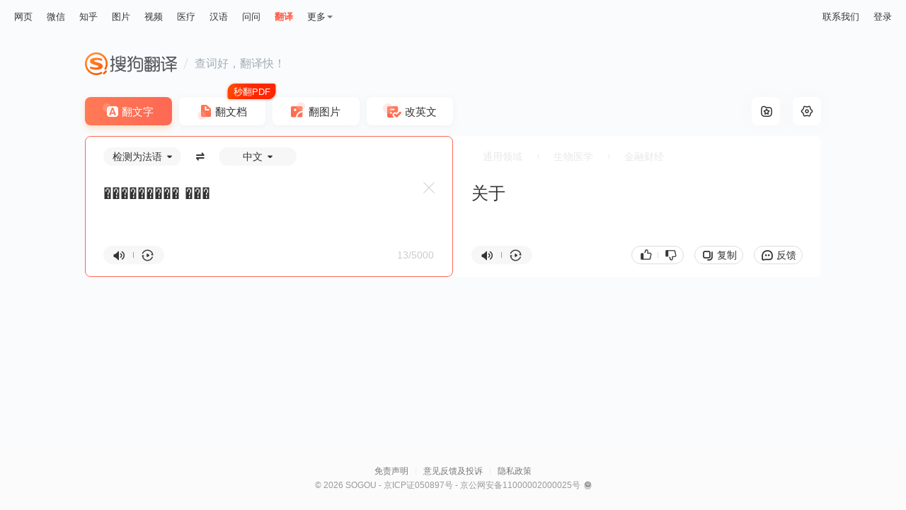

--- FILE ---
content_type: text/css
request_url: https://search.sogoucdn.com/translate/pc/static/css/0.3382dd17.css
body_size: 2552
content:
.nav-link{float:right;display:-webkit-box;display:-webkit-flex;display:-ms-flexbox;display:flex;-webkit-box-align:center;-webkit-align-items:center;-ms-flex-align:center;align-items:center;line-height:24px}.nav-link.small>a{margin-left:20px}.nav-link.small .btn-download{font-size:12px;width:88px;height:26px;line-height:26px}.nav-link>a{margin-left:30px}.nav-link a{color:#333}.nav-link a:hover{color:#ff5943}.nav-link .btn-download{-webkit-box-shadow:0 4px 8px 0 rgba(255,121,9,.22);box-shadow:0 4px 8px 0 rgba(255,121,9,.22);background:-webkit-gradient(linear,left top,right top,from(#ff7a57),to(#fd6853));background:-webkit-linear-gradient(left,#ff7a57,#fd6853);background:linear-gradient(90deg,#ff7a57,#fd6853);border-radius:26px;display:block;height:32px;line-height:32px;text-align:center;width:108px;color:#fff;font-size:14px}.nav-link .btn-download:hover{background:-webkit-gradient(linear,left top,right top,from(#ff643b),to(#ff533b));background:-webkit-linear-gradient(left,#ff643b,#ff533b);background:linear-gradient(90deg,#ff643b,#ff533b);color:#fff}.nav-link .login{position:relative}.nav-link .login:hover .drop-down{display:block}.pay-qrcode .qrcode-area__mask .fail-status,.pay-qrcode .qrcode-area__mask .loading-status,.pay-qrcode .qrcode-area__mask .succeed-status{background-image:url(//search.sogoucdn.com/translate/pc/static/img/sprite_doc_translate.dd2d5c4.png);background-size:265px 260px}.pay-qrcode .pay-price{font-weight:600;font-size:18px;color:hsla(0,0%,40%,.5)}.pay-qrcode .pay-price .cur-price{color:#fd6853;margin-right:4px}.pay-qrcode .pay-txt{margin-top:12px;font-size:15px}.pay-qrcode .pay-txt span{color:#42b553}.pay-qrcode .qrcode-area{position:relative;line-height:0;height:90px;margin-top:10px}.pay-qrcode .qrcode-area img{width:90px;height:90px}.pay-qrcode .qrcode-area__mask{position:absolute;display:-webkit-box;display:-webkit-flex;display:-ms-flexbox;display:flex;-webkit-box-pack:center;-webkit-justify-content:center;-ms-flex-pack:center;justify-content:center;-webkit-box-align:center;-webkit-align-items:center;-ms-flex-align:center;align-items:center;left:50%;-webkit-transform:translateX(-50%);-ms-transform:translateX(-50%);transform:translateX(-50%);width:90px;height:90px;background:hsla(0,0%,100%,.9)}.pay-qrcode .qrcode-area__mask .succeed-status{width:23px;height:23px;background-position:-134px -85px}.pay-qrcode .qrcode-area__mask .fail-status{width:23px;height:23px;background-position:-107px -85px;cursor:pointer}.pay-qrcode .qrcode-area__mask .loading-status{width:23px;height:23px;background-position:-80px -85px;cursor:pointer;-webkit-animation:rotate 1s ease-in-out infinite;animation:rotate 1s ease-in-out infinite}@-webkit-keyframes rotate{0%{-webkit-transform:rotate(0);transform:rotate(0)}to{-webkit-transform:rotate(1turn);transform:rotate(1turn)}}@keyframes rotate{0%{-webkit-transform:rotate(0);transform:rotate(0)}to{-webkit-transform:rotate(1turn);transform:rotate(1turn)}}.in-progress[data-v-5b09cff9]:before{background-image:url(//search.sogoucdn.com/translate/pc/static/img/sprite_doc_translate.dd2d5c4.png);background-size:265px 260px}.loading[data-v-5b09cff9]{height:72px;line-height:72px;text-align:center;color:#999}.loading .fail-txt[data-v-5b09cff9]{cursor:pointer}.download-btn a[data-v-5b09cff9]:last-child{margin-bottom:30px}.rule[data-v-5b09cff9]{margin-left:6px;color:#fd6853}.pay-block[data-v-5b09cff9]{background:rgba(253,104,83,.06);border-radius:8px}.pay-block p[data-v-5b09cff9]{text-align:center;height:36px;line-height:36px}.pay-block .btn-primary[data-v-5b09cff9]{font-size:16px}.wx-pay-block[data-v-5b09cff9]{background:#fafbfc;border-radius:11px;text-align:center;padding:20px;color:#666}.wx-pay-block p[data-v-5b09cff9]:nth-child(2){font-weight:500;margin:12px 0}.wx-pay-block .rest[data-v-5b09cff9]{color:#fd6853}.in-progress[data-v-5b09cff9]:before{content:"";position:relative;top:3px;margin-right:6px;display:inline-block;width:16px;height:16px;background-position:-249px -84px;-webkit-animation:rotate .6s linear infinite;animation:rotate .6s linear infinite}.download-btn-footer[data-v-5b09cff9]{font-size:13px;color:#a5a5a5;margin:20px -2px 30px;line-height:18px;text-align:center}.lang-select-wrap .delimiter[data-v-0dc0d5a8],.lang-select-wrap .lang-select-list li.cur div i[data-v-0dc0d5a8],.lang-select-wrap .lang-select-list li div i[data-v-0dc0d5a8],.lang-select-wrap .lang-select[data-v-0dc0d5a8]:after{background-image:url(//search.sogoucdn.com/translate/pc/static/img/sprite_doc_translate.dd2d5c4.png);background-size:265px 260px}.lang-select-wrap[data-v-0dc0d5a8]{position:relative;display:-webkit-box;display:-webkit-flex;display:-ms-flexbox;display:flex;-webkit-box-align:center;-webkit-align-items:center;-ms-flex-align:center;align-items:center;-webkit-box-pack:center;-webkit-justify-content:center;-ms-flex-pack:center;justify-content:center}.lang-select-wrap .label[data-v-0dc0d5a8]{color:#333;line-height:20px;margin-right:15px}.lang-select-wrap .delimiter[data-v-0dc0d5a8]{display:inline-block;margin:0 9px;width:12px;height:6px;background-position:-183px -212px}.lang-select-wrap .lang-select[data-v-0dc0d5a8]{-webkit-box-sizing:border-box;box-sizing:border-box;display:-webkit-box;display:-webkit-flex;display:-ms-flexbox;display:flex;-webkit-box-align:center;-webkit-align-items:center;-ms-flex-align:center;align-items:center;padding:3px 23px;border-radius:30px;background-color:#f7f7f7;line-height:20px;font-size:14px;cursor:pointer;position:relative;-webkit-flex-shrink:0;-ms-flex-negative:0;flex-shrink:0}.lang-select-wrap .lang-select[data-v-0dc0d5a8]:after{content:"";display:inline-block;width:8px;height:5px;background-position:-80px -112px;margin-left:5px;-webkit-transition:all .3s linear;transition:all .3s linear}.lang-select-wrap .lang-select-list[data-v-0dc0d5a8]{position:absolute;top:calc(100% + 8px);left:-82px;width:300px;height:auto;padding:12px 28px;background-color:#fff;border:1px solid #eee;border-radius:8px;display:-webkit-box;display:-webkit-flex;display:-ms-flexbox;display:flex;-webkit-flex-wrap:wrap;-ms-flex-wrap:wrap;flex-wrap:wrap;-webkit-box-sizing:border-box;box-sizing:border-box;-webkit-box-shadow:0 0 10px 0 rgba(0,0,0,.07);box-shadow:0 0 10px 0 rgba(0,0,0,.07)}.lang-select-wrap .lang-select-list li[data-v-0dc0d5a8]{padding:6px 0}.lang-select-wrap .lang-select-list li.cur[data-v-0dc0d5a8]{color:#fd6853}.lang-select-wrap .lang-select-list li.cur div i[data-v-0dc0d5a8]{width:9px;height:6px;background-position:-213px -212px}.lang-select-wrap .lang-select-list li div[data-v-0dc0d5a8]{display:-webkit-box;display:-webkit-flex;display:-ms-flexbox;display:flex;-webkit-box-align:center;-webkit-align-items:center;-ms-flex-align:center;align-items:center;cursor:pointer;padding:5px 18px;border-radius:100px;-webkit-box-sizing:border-box;box-sizing:border-box}.lang-select-wrap .lang-select-list li div[data-v-0dc0d5a8]:hover{background-color:#f7f7f7}.lang-select-wrap .lang-select-list li div span[data-v-0dc0d5a8]{font-size:14px;line-height:20px}.lang-select-wrap .lang-select-list li div i[data-v-0dc0d5a8]{display:inline-block;width:9px;height:6px;background-position:-226px -212px;margin:0 10px}.lang-select-wrap .lang-select-list[data-v-0dc0d5a8]:after,.lang-select-wrap .lang-select-list[data-v-0dc0d5a8]:before{content:"";position:absolute;width:0;height:0;border-style:solid}.lang-select-wrap .lang-select-list[data-v-0dc0d5a8]:before{border-width:0 6px 6px;border-color:rgba(0,0,0,0) rgba(0,0,0,0) #eee;top:-6px;right:145px}.lang-select-wrap .lang-select-list[data-v-0dc0d5a8]:after{border-width:0 5px 5px;border-color:rgba(0,0,0,0) rgba(0,0,0,0) #fff;top:-5px;right:146px}.lang-select-wrap .lang-select.active[data-v-0dc0d5a8]:after{-webkit-transform:rotate(180deg);-ms-transform:rotate(180deg);transform:rotate(180deg)}.doc-download .popup-content .trans-select>div.cur:after,.doc-download .popup-content .trans-select>div:after,.doc-download .popup-content .trans-select>div i.csv,.doc-download .popup-content .trans-select>div i.pdf,.doc-download .popup-content .trans-select>div i.ppt,.doc-download .popup-content .trans-select>div i.txt,.doc-download .popup-content .trans-select>div i.word,.doc-download .popup-content .trans-select>div i.xls{background-image:url(//search.sogoucdn.com/translate/pc/static/img/sprite_doc_translate.dd2d5c4.png);background-size:265px 260px}.doc-download .popup-content .file-info i{background-image:url(//search.sogoucdn.com/translate/pc/static/img/sprite_common_translate.ed1fb14.png);background-size:217px 212px}.doc-download .popup-content .file-info .title{white-space:nowrap;text-overflow:ellipsis;overflow:hidden}.doc-download{width:470px;-webkit-box-sizing:border-box;box-sizing:border-box;overflow:hidden}.doc-download .popup-content{-webkit-box-orient:vertical;-webkit-box-direction:normal;-webkit-flex-direction:column;-ms-flex-direction:column;flex-direction:column;padding:0 60px;height:auto}.doc-download .popup-content,.doc-download .popup-content .file-info{display:-webkit-box;display:-webkit-flex;display:-ms-flexbox;display:flex;-webkit-box-pack:center;-webkit-justify-content:center;-ms-flex-pack:center;justify-content:center}.doc-download .popup-content .file-info{margin-top:20px;font-size:14px;line-height:20px;color:#999;-webkit-box-align:center;-webkit-align-items:center;-ms-flex-align:center;align-items:center;-webkit-flex-wrap:nowrap;-ms-flex-wrap:nowrap;flex-wrap:nowrap}.doc-download .popup-content .file-info .type{-webkit-flex-shrink:0;-ms-flex-negative:0;flex-shrink:0}.doc-download .popup-content .file-info .type:after{content:"-";margin:0 3px}.doc-download .popup-content .file-info .title{min-width:0}.doc-download .popup-content .file-info i{-webkit-flex-shrink:0;-ms-flex-negative:0;flex-shrink:0;display:inline-block;width:14px;height:14px;background-position:-188px 0;vertical-align:middle;margin-left:5px;cursor:pointer}.doc-download .popup-content .trans-select{display:-webkit-box;display:-webkit-flex;display:-ms-flexbox;display:flex;-webkit-flex-wrap:wrap;-ms-flex-wrap:wrap;flex-wrap:wrap;margin:17px -15px 17px 0}.doc-download .popup-content .trans-select>div{border-radius:11px;border:1px solid #eee;height:60px;width:calc(50% - 15px);-webkit-box-sizing:border-box;box-sizing:border-box;position:relative;cursor:pointer;display:-webkit-box;display:-webkit-flex;display:-ms-flexbox;display:flex;-webkit-box-align:center;-webkit-align-items:center;-ms-flex-align:center;align-items:center;padding:0 10px;margin:0 15px 15px 0;-webkit-box-shadow:0 2px 10px 0 rgba(72,72,72,.08);box-shadow:0 2px 10px 0 rgba(72,72,72,.08)}.doc-download .popup-content .trans-select>div.cur{border-color:#feb3a9}.doc-download .popup-content .trans-select>div.cur:after{width:18px;height:18px;background-position:-227px -47px;-webkit-box-shadow:0 2px 10px rgba(255,121,9,.22);box-shadow:0 2px 10px rgba(255,121,9,.22)}.doc-download .popup-content .trans-select>div:hover{border-color:#feb3a9}.doc-download .popup-content .trans-select>div.disabled{opacity:.3;cursor:not-allowed}.doc-download .popup-content .trans-select>div.disabled:after{content:none}.doc-download .popup-content .trans-select>div.disabled:hover{border-color:#eee}.doc-download .popup-content .trans-select>div:after{content:"";display:block;width:18px;height:19px;background-position:-227px -24px}.doc-download .popup-content .trans-select>div:last-child{margin-right:0}.doc-download .popup-content .trans-select>div i{display:block;margin-right:9px}.doc-download .popup-content .trans-select>div i.word{width:37px;height:38px;background-position:-83px -42px}.doc-download .popup-content .trans-select>div i.pdf{width:37px;height:39px;background-position:0 -42px}.doc-download .popup-content .trans-select>div i.ppt{width:37px;height:38px;background-position:-42px -42px}.doc-download .popup-content .trans-select>div i.xls{width:37px;height:38px;background-position:-124px 0}.doc-download .popup-content .trans-select>div i.txt{width:37px;height:38px;background-position:-83px 0}.doc-download .popup-content .trans-select>div i.csv{width:37px;height:38px;background-position:-42px 0}.doc-download .popup-content .trans-select>div span{font-size:14px;line-height:20px;-webkit-box-flex:1;-webkit-flex:1;-ms-flex:1;flex:1}.doc-download .popup-content .btn-primary{width:100%;text-align:center;-webkit-box-sizing:border-box;box-sizing:border-box}@keyframes replace{5%{content:attr(data-5);background-image:url(//search.sogoucdn.com/translate/pc/static/img/sta01@2x.a5fa42e.png)}10%{content:attr(data-10);background-image:url(//search.sogoucdn.com/translate/pc/static/img/sta04@2x.fcb6c9a.png)}15%{content:attr(data-5);background-image:url(//search.sogoucdn.com/translate/pc/static/img/sta01@2x.a5fa42e.png)}20%{content:attr(data-20);background-image:url(//search.sogoucdn.com/translate/pc/static/img/sta04@2x.fcb6c9a.png)}25%{content:attr(data-5);background-image:url(//search.sogoucdn.com/translate/pc/static/img/sta01@2x.a5fa42e.png)}30%{content:attr(data-30);background-image:url(//search.sogoucdn.com/translate/pc/static/img/sta04@2x.fcb6c9a.png)}35%{content:attr(data-5);background-image:url(//search.sogoucdn.com/translate/pc/static/img/sta01@2x.a5fa42e.png)}40%{content:attr(data-40);background-image:url(//search.sogoucdn.com/translate/pc/static/img/sta04@2x.fcb6c9a.png)}45%{content:attr(data-5);background-image:url(//search.sogoucdn.com/translate/pc/static/img/sta01@2x.a5fa42e.png)}50%{content:attr(data-50);background-image:url(//search.sogoucdn.com/translate/pc/static/img/sta04@2x.fcb6c9a.png)}55%{content:attr(data-5);background-image:url(//search.sogoucdn.com/translate/pc/static/img/sta01@2x.a5fa42e.png)}60%{content:attr(data-10);background-image:url(//search.sogoucdn.com/translate/pc/static/img/sta04@2x.fcb6c9a.png)}65%{content:attr(data-5);background-image:url(//search.sogoucdn.com/translate/pc/static/img/sta01@2x.a5fa42e.png)}70%{content:attr(data-20);background-image:url(//search.sogoucdn.com/translate/pc/static/img/sta04@2x.fcb6c9a.png)}75%{content:attr(data-5);background-image:url(//search.sogoucdn.com/translate/pc/static/img/sta01@2x.a5fa42e.png)}80%{content:attr(data-30);background-image:url(//search.sogoucdn.com/translate/pc/static/img/sta04@2x.fcb6c9a.png)}85%{content:attr(data-5);background-image:url(//search.sogoucdn.com/translate/pc/static/img/sta01@2x.a5fa42e.png)}90%{content:attr(data-40);background-image:url(//search.sogoucdn.com/translate/pc/static/img/sta04@2x.fcb6c9a.png)}95%{content:attr(data-5);background-image:url(//search.sogoucdn.com/translate/pc/static/img/sta01@2x.a5fa42e.png)}to{content:attr(data-50);background-image:url(//search.sogoucdn.com/translate/pc/static/img/sta04@2x.fcb6c9a.png)}}@keyframes switch{0%,50%{content:attr(data-5);background-image:url(//search.sogoucdn.com/translate/pc/static/img/sta01@2x.a5fa42e.png)}51%,to{content:attr(data-timeout-end);background-image:url(//search.sogoucdn.com/translate/pc/static/img/sta02@2x.8b3d267.png)}}.file-tips:after{content:"";display:inline-block;margin-right:3px;width:auto;height:31px;background-image:url(//search.sogoucdn.com/translate/pc/static/img/sta01@2x.a5fa42e.png);background-size:auto 31px;background-repeat:no-repeat;padding-left:37px;line-height:31px}.file-tips-ani:after{content:attr(data-timeout-start);animation:replace 60s step-start forwards}.file-tips-time-out:after{content:attr(data-timeout-start);animation:switch 6s steps(2) infinite forwards}.field-select-wrap .field-select[data-v-db04b9f6]:after{background-image:url(//search.sogoucdn.com/translate/pc/static/img/sprite_doc_translate.dd2d5c4.png);background-size:265px 260px}.field-select-wrap[data-v-db04b9f6]{display:-webkit-box;display:-webkit-flex;display:-ms-flexbox;display:flex;-webkit-box-align:center;-webkit-align-items:center;-ms-flex-align:center;align-items:center;-webkit-box-pack:center;-webkit-justify-content:center;-ms-flex-pack:center;justify-content:center;border-radius:30px;line-height:20px;font-size:14px;cursor:pointer;position:relative;-webkit-flex-shrink:0;-ms-flex-negative:0;flex-shrink:0}.field-select-wrap .label[data-v-db04b9f6]{color:#333;line-height:20px;margin-right:15px}.field-select-wrap .field-select[data-v-db04b9f6]{-webkit-box-sizing:border-box;box-sizing:border-box;display:-webkit-box;display:-webkit-flex;display:-ms-flexbox;display:flex;-webkit-box-align:center;-webkit-align-items:center;-ms-flex-align:center;align-items:center;-webkit-box-pack:center;-webkit-justify-content:center;-ms-flex-pack:center;justify-content:center;padding:3px 23px;border-radius:30px;background-color:#f7f7f7;line-height:20px;font-size:14px;cursor:pointer;position:relative;-webkit-flex-shrink:0;-ms-flex-negative:0;flex-shrink:0}.field-select-wrap .field-select.disabled[data-v-db04b9f6]{opacity:.3;cursor:not-allowed}.field-select-wrap .field-select[data-v-db04b9f6]:after{content:"";display:inline-block;width:8px;height:5px;background-position:-80px -112px;margin-left:5px;-webkit-transition:all .3s linear;transition:all .3s linear}.field-select-wrap .field-select.active[data-v-db04b9f6]:after{-webkit-transform:rotate(180deg);-ms-transform:rotate(180deg);transform:rotate(180deg)}.field-select-wrap .field-select-list[data-v-db04b9f6]{position:absolute;bottom:-165px;width:136px;height:auto;padding:5px 20px;background-color:#fff;border:1px solid #eee;border-radius:8px;-webkit-box-sizing:border-box;box-sizing:border-box;-webkit-box-shadow:0 0 10px 0 rgba(0,0,0,.07);box-shadow:0 0 10px 0 rgba(0,0,0,.07);text-align:center}.field-select-wrap .field-select-list li[data-v-db04b9f6]{padding:5px 0;border-radius:100px;margin:10px 0 15px}.field-select-wrap .field-select-list li.cur[data-v-db04b9f6]{color:#fd6853}.field-select-wrap .field-select-list li[data-v-db04b9f6]:hover{background-color:#f7f7f7}.field-select-wrap .field-select-list[data-v-db04b9f6]:after,.field-select-wrap .field-select-list[data-v-db04b9f6]:before{content:"";position:absolute;width:0;height:0;border-style:solid}.field-select-wrap .field-select-list[data-v-db04b9f6]:before{border-width:0 6px 6px;border-color:rgba(0,0,0,0) rgba(0,0,0,0) #eee;top:-6px;right:61px}.field-select-wrap .field-select-list[data-v-db04b9f6]:after{border-width:0 5px 5px;border-color:rgba(0,0,0,0) rgba(0,0,0,0) #fff;top:-5px;right:62px}

--- FILE ---
content_type: application/javascript
request_url: https://search.sogoucdn.com/translate/pc/static/js/vendors.4427dd60.js
body_size: 55430
content:
(window.webpackJsonp=window.webpackJsonp||[]).push([[11],[,function(t,n,r){var e=r(4),o=r(10),i=r(23),u=r(18),a=r(27),c=function(t,n,r){var f,s,l,h,p=t&c.F,v=t&c.G,g=t&c.S,y=t&c.P,d=t&c.B,b=v?e:g?e[n]||(e[n]={}):(e[n]||{}).prototype,w=v?o:o[n]||(o[n]={}),m=w.prototype||(w.prototype={});for(f in v&&(r=n),r)l=((s=!p&&b&&void 0!==b[f])?b:r)[f],h=d&&s?a(l,e):y&&"function"==typeof l?a(Function.call,l):l,b&&u(b,f,l,t&c.U),w[f]!=l&&i(w,f,h),y&&m[f]!=l&&(m[f]=l)};e.core=o,c.F=1,c.G=2,c.S=4,c.P=8,c.B=16,c.W=32,c.U=64,c.R=128,t.exports=c},function(t,n){t.exports=function(t,n,r){return n in t?Object.defineProperty(t,n,{"value":r,"enumerable":!0,"configurable":!0,"writable":!0}):t[n]=r,t},t.exports.__esModule=!0,t.exports.default=t.exports},,function(t,n){var r=t.exports="undefined"!=typeof window&&window.Math==Math?window:"undefined"!=typeof self&&self.Math==Math?self:Function("return this")();"number"==typeof __g&&(__g=r)},function(t,n){t.exports=function(t){try{return!!t()}catch(t){return!0}}},function(t,n,r){var e=r(7);t.exports=function(t){if(!e(t))throw TypeError(t+" is not an object!");return t}},function(t,n){t.exports=function(t){return"object"==typeof t?null!==t:"function"==typeof t}},function(t,n,r){var e=r(66)("wks"),o=r(41),i=r(4).Symbol,u="function"==typeof i;(t.exports=function(t){return e[t]||(e[t]=u&&i[t]||(u?i:o)("Symbol."+t))}).store=e},function(t,n,r){var e=r(29),o=Math.min;t.exports=function(t){return t>0?o(e(t),9007199254740991):0}},function(t,n){var r=t.exports={"version":"2.6.12"};"number"==typeof __e&&(__e=r)},,function(t,n,r){t.exports=!r(5)((function(){return 7!=Object.defineProperty({},"a",{"get":function(){return 7}}).a}))},function(t,n,r){var e=r(6),o=r(109),i=r(37),u=Object.defineProperty;n.f=r(12)?Object.defineProperty:function(t,n,r){if(e(t),n=i(n,!0),e(r),o)try{return u(t,n,r)}catch(t){}if("get"in r||"set"in r)throw TypeError("Accessors not supported!");return"value"in r&&(t[n]=r.value),t}},function(t,n,r){t.exports=r(140)},function(t,n,r){var e=r(34);t.exports=function(t){return Object(e(t))}},,,function(t,n,r){var e=r(4),o=r(23),i=r(22),u=r(41)("src"),a=r(156),c="toString",f=(""+a).split(c);r(10).inspectSource=function(t){return a.call(t)},(t.exports=function(t,n,r,a){var c="function"==typeof r;c&&(i(r,"name")||o(r,"name",n)),t[n]!==r&&(c&&(i(r,u)||o(r,u,t[n]?""+t[n]:f.join(String(n)))),t===e?t[n]=r:a?t[n]?t[n]=r:o(t,n,r):(delete t[n],o(t,n,r)))})(Function.prototype,c,(function(){return"function"==typeof this&&this[u]||a.call(this)}))},function(t,n,r){var e=r(1),o=r(5),i=r(34),u=/"/g,a=function(t,n,r,e){var o=String(i(t)),a="<"+n;return""!==r&&(a+=" "+r+'="'+String(e).replace(u,"&quot;")+'"'),a+">"+o+"</"+n+">"};t.exports=function(t,n){var r={};r[t]=n(a),e(e.P+e.F*o((function(){var n=""[t]('"');return n!==n.toLowerCase()||n.split('"').length>3})),"String",r)}},,function(t,n){function r(t,n,r,e,o,i,u){try{var a=t[i](u),c=a.value}catch(t){return void r(t)}a.done?n(c):Promise.resolve(c).then(e,o)}t.exports=function(t){return function(){var n=this,e=arguments;return new Promise((function(o,i){var u=t.apply(n,e);function a(t){r(u,o,i,a,c,"next",t)}function c(t){r(u,o,i,a,c,"throw",t)}a(void 0)}))}},t.exports.__esModule=!0,t.exports.default=t.exports},function(t,n){var r={}.hasOwnProperty;t.exports=function(t,n){return r.call(t,n)}},function(t,n,r){var e=r(13),o=r(40);t.exports=r(12)?function(t,n,r){return e.f(t,n,o(1,r))}:function(t,n,r){return t[n]=r,t}},function(t,n,r){var e=r(60),o=r(34);t.exports=function(t){return e(o(t))}},function(t,n,r){"use strict";var e=r(5);t.exports=function(t,n){return!!t&&e((function(){n?t.call(null,(function(){}),1):t.call(null)}))}},function(t,n,r){var e;e=()=>{function t(t){switch(t){case"http:":return 80;case"https:":return 443;default:return location.port}}return{"parse"(n){const r=document.createElement("a");r.href=n||window.location.href;const e=r.search;return{"href":r.href,"host":r.host||location.host,"port":"0"===r.port||""===r.port?t(r.protocol):r.port,"hash":r.hash,"hostname":r.hostname||location.hostname,"pathname":"/"!==r.pathname.charAt(0)?`/${r.pathname}`:r.pathname,"protocol":r.protocol&&":"!==r.protocol?r.protocol:location.protocol,"search":e,"query":this.parseQuery(e.slice(1))}},"parseQuery"(t){const n={},r=(t||"").split("&");for(let t=0;t<r.length;t++){let i=r[t];var e,o;if(i=i.split("="),e=i[0],o=i[1]||"",e)try{o=o.replace(/[+]/g,"%20"),n[e]=decodeURIComponent(o)}catch(t){n[e]=o}}return n},"is"(t,n,r){let e;return n=!!n,r=!!r,e=new RegExp(`^(?:(?:http|https|ftp)://)${r?"?":""}(?:(?:[\\w-]+\\.)+(?:com|ink|edu|gov|int|mil|net|org|biz|info|pro|name|museum|coop|aero|xxx|idv|al|dz|af|ar|ae|aw|om|az|eg|et|ie|ee|ad|ao|ai|ag|at|au|mo|bb|pg|bs|pk|py|ps|bh|pa|br|by|bm|bg|mp|bj|be|is|pr|ba|pl|bo|bz|bw|bt|bf|bi|bv|kp|gq|dk|de|tl|tp|tg|dm|do|ru|ec|er|fr|fo|pf|gf|tf|va|ph|fj|fi|cv|fk|gm|cg|cd|co|cr|gg|gd|gl|ge|cu|gp|gu|gy|kz|ht|kr|nl|an|hm|hn|ki|dj|kg|gn|gw|ca|gh|ga|kh|cz|zw|cm|qa|ky|km|ci|kw|cc|hr|ke|ck|lv|ls|la|lb|lt|lr|ly|li|re|lu|rw|ro|mg|im|mv|mt|mw|my|ml|mk|mh|mq|yt|mu|mr|us|um|as|vi|mn|ms|bd|pe|fm|mm|md|ma|mc|mz|mx|nr|np|ni|ne|ng|nu|no|nf|na|za|zq|aq|gs|eu|pw|pn|pt|jp|se|ch|sv|ws|yu|sl|sn|cy|sc|sa|cx|st|sh|kn|lc|sm|pm|vc|lk|sk|si|sj|sz|sd|sr|sb|so|tj|tw|th|tz|to|tc|tt|tn|tv|tr|tm|tk|wf|vu|gt|ve|bn|ug|ua|uy|uz|es|eh|gr|hk|sg|nc|nz|hu|sy|jm|am|ac|ye|iq|ir|il|it|in|id|uk|vg|io|jo|vn|zm|je|td|gi|cl|cf|cn|fun|online|store|tech|vip|wang|top|wiki|pub|live|me|mobi)${n?"|(?:(?:\\d|[1-9]\\d|[1]\\d\\d|2[0-4]\\d|25[0-5]).(?:\\d|[1-9]\\d|[1]\\d\\d|2[0-4]\\d|25[0-5]).(?:\\d|[1-9]\\d|[1]\\d\\d|2[0-4]\\d|25[0-5]).(?:\\d|[1-9]\\d|[1]\\d\\d|2[0-4]\\d|25[0-5]))":""})(:\\d+)?(/[^\\s]*)?$`,"i"),e.test(t)},"params"(t){const n=[];t=t||{};for(const r in t)n.push(`${r}=${encodeURIComponent(t[r])}`);return n.join("&")},"stringify"(t){return this.params(t)}}},t.exports=e()},function(t,n,r){var e=r(28);t.exports=function(t,n,r){if(e(t),void 0===n)return t;switch(r){case 1:return function(r){return t.call(n,r)};case 2:return function(r,e){return t.call(n,r,e)};case 3:return function(r,e,o){return t.call(n,r,e,o)}}return function(){return t.apply(n,arguments)}}},function(t,n){t.exports=function(t){if("function"!=typeof t)throw TypeError(t+" is not a function!");return t}},function(t,n){var r=Math.ceil,e=Math.floor;t.exports=function(t){return isNaN(t=+t)?0:(t>0?e:r)(t)}},function(t,n,r){var e=r(61),o=r(40),i=r(24),u=r(37),a=r(22),c=r(109),f=Object.getOwnPropertyDescriptor;n.f=r(12)?f:function(t,n){if(t=i(t),n=u(n,!0),c)try{return f(t,n)}catch(t){}if(a(t,n))return o(!e.f.call(t,n),t[n])}},function(t,n,r){var e=r(1),o=r(10),i=r(5);t.exports=function(t,n){var r=(o.Object||{})[t]||Object[t],u={};u[t]=n(r),e(e.S+e.F*i((function(){r(1)})),"Object",u)}},function(t,n,r){var e=r(27),o=r(60),i=r(15),u=r(9),a=r(125);t.exports=function(t,n){var r=1==t,c=2==t,f=3==t,s=4==t,l=6==t,h=5==t||l,p=n||a;return function(n,a,v){for(var g,y,d=i(n),b=o(d),w=e(a,v,3),m=u(b.length),x=0,_=r?p(n,m):c?p(n,0):void 0;m>x;x++)if((h||x in b)&&(y=w(g=b[x],x,d),t))if(r)_[x]=y;else if(y)switch(t){case 3:return!0;case 5:return g;case 6:return x;case 2:_.push(g)}else if(s)return!1;return l?-1:f||s?s:_}}},function(t,n){var r={}.toString;t.exports=function(t){return r.call(t).slice(8,-1)}},function(t,n){t.exports=function(t){if(null==t)throw TypeError("Can't call method on  "+t);return t}},function(t,n,r){"use strict";if(r(12)){var e=r(42),o=r(4),i=r(5),u=r(1),a=r(77),c=r(102),f=r(27),s=r(55),l=r(40),h=r(23),p=r(56),v=r(29),g=r(9),y=r(136),d=r(44),b=r(37),w=r(22),m=r(62),x=r(7),_=r(15),S=r(94),E=r(45),O=r(47),T=r(46).f,j=r(96),A=r(41),P=r(8),I=r(32),M=r(67),R=r(63),F=r(98),D=r(53),N=r(70),k=r(54),C=r(97),L=r(127),U=r(13),B=r(30),$=U.f,z=B.f,Y=o.RangeError,G=o.TypeError,W=o.Uint8Array,V="ArrayBuffer",J="SharedArrayBuffer",H="BYTES_PER_ELEMENT",X=Array.prototype,q=c.ArrayBuffer,Z=c.DataView,K=I(0),Q=I(2),tt=I(3),nt=I(4),rt=I(5),et=I(6),ot=M(!0),it=M(!1),ut=F.values,at=F.keys,ct=F.entries,ft=X.lastIndexOf,st=X.reduce,lt=X.reduceRight,ht=X.join,pt=X.sort,vt=X.slice,gt=X.toString,yt=X.toLocaleString,dt=P("iterator"),bt=P("toStringTag"),wt=A("typed_constructor"),mt=A("def_constructor"),xt=a.CONSTR,_t=a.TYPED,St=a.VIEW,Et="Wrong length!",Ot=I(1,(function(t,n){return It(R(t,t[mt]),n)})),Tt=i((function(){return 1===new W(new Uint16Array([1]).buffer)[0]})),jt=!!W&&!!W.prototype.set&&i((function(){new W(1).set({})})),At=function(t,n){var r=v(t);if(r<0||r%n)throw Y("Wrong offset!");return r},Pt=function(t){if(x(t)&&_t in t)return t;throw G(t+" is not a typed array!")},It=function(t,n){if(!x(t)||!(wt in t))throw G("It is not a typed array constructor!");return new t(n)},Mt=function(t,n){return Rt(R(t,t[mt]),n)},Rt=function(t,n){for(var r=0,e=n.length,o=It(t,e);e>r;)o[r]=n[r++];return o},Ft=function(t,n,r){$(t,n,{"get":function(){return this._d[r]}})},Dt=function(t){var n,r,e,o,i,u,a=_(t),c=arguments.length,s=c>1?arguments[1]:void 0,l=void 0!==s,h=j(a);if(null!=h&&!S(h)){for(u=h.call(a),e=[],n=0;!(i=u.next()).done;n++)e.push(i.value);a=e}for(l&&c>2&&(s=f(s,arguments[2],2)),n=0,r=g(a.length),o=It(this,r);r>n;n++)o[n]=l?s(a[n],n):a[n];return o},Nt=function(){for(var t=0,n=arguments.length,r=It(this,n);n>t;)r[t]=arguments[t++];return r},kt=!!W&&i((function(){yt.call(new W(1))})),Ct=function(){return yt.apply(kt?vt.call(Pt(this)):Pt(this),arguments)},Lt={"copyWithin":function(t,n){return L.call(Pt(this),t,n,arguments.length>2?arguments[2]:void 0)},"every":function(t){return nt(Pt(this),t,arguments.length>1?arguments[1]:void 0)},"fill":function(t){return C.apply(Pt(this),arguments)},"filter":function(t){return Mt(this,Q(Pt(this),t,arguments.length>1?arguments[1]:void 0))},"find":function(t){return rt(Pt(this),t,arguments.length>1?arguments[1]:void 0)},"findIndex":function(t){return et(Pt(this),t,arguments.length>1?arguments[1]:void 0)},"forEach":function(t){K(Pt(this),t,arguments.length>1?arguments[1]:void 0)},"indexOf":function(t){return it(Pt(this),t,arguments.length>1?arguments[1]:void 0)},"includes":function(t){return ot(Pt(this),t,arguments.length>1?arguments[1]:void 0)},"join":function(t){return ht.apply(Pt(this),arguments)},"lastIndexOf":function(t){return ft.apply(Pt(this),arguments)},"map":function(t){return Ot(Pt(this),t,arguments.length>1?arguments[1]:void 0)},"reduce":function(t){return st.apply(Pt(this),arguments)},"reduceRight":function(t){return lt.apply(Pt(this),arguments)},"reverse":function(){for(var t,n=this,r=Pt(n).length,e=Math.floor(r/2),o=0;o<e;)t=n[o],n[o++]=n[--r],n[r]=t;return n},"some":function(t){return tt(Pt(this),t,arguments.length>1?arguments[1]:void 0)},"sort":function(t){return pt.call(Pt(this),t)},"subarray":function(t,n){var r=Pt(this),e=r.length,o=d(t,e);return new(R(r,r[mt]))(r.buffer,r.byteOffset+o*r.BYTES_PER_ELEMENT,g((void 0===n?e:d(n,e))-o))}},Ut=function(t,n){return Mt(this,vt.call(Pt(this),t,n))},Bt=function(t){Pt(this);var n=At(arguments[1],1),r=this.length,e=_(t),o=g(e.length),i=0;if(o+n>r)throw Y(Et);for(;i<o;)this[n+i]=e[i++]},$t={"entries":function(){return ct.call(Pt(this))},"keys":function(){return at.call(Pt(this))},"values":function(){return ut.call(Pt(this))}},zt=function(t,n){return x(t)&&t[_t]&&"symbol"!=typeof n&&n in t&&String(+n)==String(n)},Yt=function(t,n){return zt(t,n=b(n,!0))?l(2,t[n]):z(t,n)},Gt=function(t,n,r){return!(zt(t,n=b(n,!0))&&x(r)&&w(r,"value"))||w(r,"get")||w(r,"set")||r.configurable||w(r,"writable")&&!r.writable||w(r,"enumerable")&&!r.enumerable?$(t,n,r):(t[n]=r.value,t)};xt||(B.f=Yt,U.f=Gt),u(u.S+u.F*!xt,"Object",{"getOwnPropertyDescriptor":Yt,"defineProperty":Gt}),i((function(){gt.call({})}))&&(gt=yt=function(){return ht.call(this)});var Wt=p({},Lt);p(Wt,$t),h(Wt,dt,$t.values),p(Wt,{"slice":Ut,"set":Bt,"constructor":function(){},"toString":gt,"toLocaleString":Ct}),Ft(Wt,"buffer","b"),Ft(Wt,"byteOffset","o"),Ft(Wt,"byteLength","l"),Ft(Wt,"length","e"),$(Wt,bt,{"get":function(){return this[_t]}}),t.exports=function(t,n,r,c){var f=t+((c=!!c)?"Clamped":"")+"Array",l="get"+t,p="set"+t,v=o[f],d=v||{},b=v&&O(v),w=!v||!a.ABV,_={},S=v&&v.prototype,j=function(t,r){$(t,r,{"get":function(){return function(t,r){var e=t._d;return e.v[l](r*n+e.o,Tt)}(this,r)},"set":function(t){return function(t,r,e){var o=t._d;c&&(e=(e=Math.round(e))<0?0:e>255?255:255&e),o.v[p](r*n+o.o,e,Tt)}(this,r,t)},"enumerable":!0})};w?(v=r((function(t,r,e,o){s(t,v,f,"_d");var i,u,a,c,l=0,p=0;if(x(r)){if(!(r instanceof q||(c=m(r))==V||c==J))return _t in r?Rt(v,r):Dt.call(v,r);i=r,p=At(e,n);var d=r.byteLength;if(void 0===o){if(d%n)throw Y(Et);if((u=d-p)<0)throw Y(Et)}else if((u=g(o)*n)+p>d)throw Y(Et);a=u/n}else a=y(r),i=new q(u=a*n);for(h(t,"_d",{"b":i,"o":p,"l":u,"e":a,"v":new Z(i)});l<a;)j(t,l++)})),S=v.prototype=E(Wt),h(S,"constructor",v)):i((function(){v(1)}))&&i((function(){new v(-1)}))&&N((function(t){new v,new v(null),new v(1.5),new v(t)}),!0)||(v=r((function(t,r,e,o){var i;return s(t,v,f),x(r)?r instanceof q||(i=m(r))==V||i==J?void 0!==o?new d(r,At(e,n),o):void 0!==e?new d(r,At(e,n)):new d(r):_t in r?Rt(v,r):Dt.call(v,r):new d(y(r))})),K(b!==Function.prototype?T(d).concat(T(b)):T(d),(function(t){t in v||h(v,t,d[t])})),v.prototype=S,e||(S.constructor=v));var A=S[dt],P=!!A&&("values"==A.name||null==A.name),I=$t.values;h(v,wt,!0),h(S,_t,f),h(S,St,!0),h(S,mt,v),(c?new v(1)[bt]==f:bt in S)||$(S,bt,{"get":function(){return f}}),_[f]=v,u(u.G+u.W+u.F*(v!=d),_),u(u.S,f,{"BYTES_PER_ELEMENT":n}),u(u.S+u.F*i((function(){d.of.call(v,1)})),f,{"from":Dt,"of":Nt}),H in S||h(S,H,n),u(u.P,f,Lt),k(f),u(u.P+u.F*jt,f,{"set":Bt}),u(u.P+u.F*!P,f,$t),e||S.toString==gt||(S.toString=gt),u(u.P+u.F*i((function(){new v(1).slice()})),f,{"slice":Ut}),u(u.P+u.F*(i((function(){return[1,2].toLocaleString()!=new v([1,2]).toLocaleString()}))||!i((function(){S.toLocaleString.call([1,2])}))),f,{"toLocaleString":Ct}),D[f]=P?A:I,e||P||h(S,dt,I)}}else t.exports=function(){}},,function(t,n,r){var e=r(7);t.exports=function(t,n){if(!e(t))return t;var r,o;if(n&&"function"==typeof(r=t.toString)&&!e(o=r.call(t)))return o;if("function"==typeof(r=t.valueOf)&&!e(o=r.call(t)))return o;if(!n&&"function"==typeof(r=t.toString)&&!e(o=r.call(t)))return o;throw TypeError("Can't convert object to primitive value")}},function(t,n,r){var e=r(41)("meta"),o=r(7),i=r(22),u=r(13).f,a=0,c=Object.isExtensible||function(){return!0},f=!r(5)((function(){return c(Object.preventExtensions({}))})),s=function(t){u(t,e,{"value":{"i":"O"+ ++a,"w":{}}})},l=t.exports={"KEY":e,"NEED":!1,"fastKey":function(t,n){if(!o(t))return"symbol"==typeof t?t:("string"==typeof t?"S":"P")+t;if(!i(t,e)){if(!c(t))return"F";if(!n)return"E";s(t)}return t[e].i},"getWeak":function(t,n){if(!i(t,e)){if(!c(t))return!0;if(!n)return!1;s(t)}return t[e].w},"onFreeze":function(t){return f&&l.NEED&&c(t)&&!i(t,e)&&s(t),t}}},function(t,n,r){t.exports={"isSupport":()=>window.navigator.cookieEnabled,"set"(t,n,r,e){e=e||(/sogo\.com/g.test(location.hostname)?".sogo.com":".sogou.com"),document.cookie=[`${t}=${n}`,`domain=${e}`,"path=/",`expires=${r.toGMTString()}`].join(";")},"get"(t){let n,r;const{"cookie":e}=document;return e&&t&&(n=e.indexOf(`${t}=`),n>=0)?(n=n+t.length+1,r=e.indexOf(";",n),e.substring(n,-1===r?e.length:r)):""}}},function(t,n){t.exports=function(t,n){return{"enumerable":!(1&t),"configurable":!(2&t),"writable":!(4&t),"value":n}}},function(t,n){var r=0,e=Math.random();t.exports=function(t){return"Symbol(".concat(void 0===t?"":t,")_",(++r+e).toString(36))}},function(t,n){t.exports=!1},function(t,n,r){var e=r(111),o=r(81);t.exports=Object.keys||function(t){return e(t,o)}},function(t,n,r){var e=r(29),o=Math.max,i=Math.min;t.exports=function(t,n){return(t=e(t))<0?o(t+n,0):i(t,n)}},function(t,n,r){var e=r(6),o=r(112),i=r(81),u=r(80)("IE_PROTO"),a=function(){},c=function(){var t,n=r(78)("iframe"),e=i.length;for(n.style.display="none",r(82).appendChild(n),n.src="javascript:",(t=n.contentWindow.document).open(),t.write("<script>document.F=Object<\/script>"),t.close(),c=t.F;e--;)delete c.prototype[i[e]];return c()};t.exports=Object.create||function(t,n){var r;return null!==t?(a.prototype=e(t),r=new a,a.prototype=null,r[u]=t):r=c(),void 0===n?r:o(r,n)}},function(t,n,r){var e=r(111),o=r(81).concat("length","prototype");n.f=Object.getOwnPropertyNames||function(t){return e(t,o)}},function(t,n,r){var e=r(22),o=r(15),i=r(80)("IE_PROTO"),u=Object.prototype;t.exports=Object.getPrototypeOf||function(t){return t=o(t),e(t,i)?t[i]:"function"==typeof t.constructor&&t instanceof t.constructor?t.constructor.prototype:t instanceof Object?u:null}},function(t,n,r){var e=r(8)("unscopables"),o=Array.prototype;null==o[e]&&r(23)(o,e,{}),t.exports=function(t){o[e][t]=!0}},function(t,n,r){var e=r(7);t.exports=function(t,n){if(!e(t)||t._t!==n)throw TypeError("Incompatible receiver, "+n+" required!");return t}},,function(t,n,r){var e=r(13).f,o=r(22),i=r(8)("toStringTag");t.exports=function(t,n,r){t&&!o(t=r?t:t.prototype,i)&&e(t,i,{"configurable":!0,"value":n})}},function(t,n,r){var e=r(1),o=r(34),i=r(5),u=r(84),a="["+u+"]",c=RegExp("^"+a+a+"*"),f=RegExp(a+a+"*$"),s=function(t,n,r){var o={},a=i((function(){return!!u[t]()||"​"!="​"[t]()})),c=o[t]=a?n(l):u[t];r&&(o[r]=c),e(e.P+e.F*a,"String",o)},l=s.trim=function(t,n){return t=String(o(t)),1&n&&(t=t.replace(c,"")),2&n&&(t=t.replace(f,"")),t};t.exports=s},function(t,n){t.exports={}},function(t,n,r){"use strict";var e=r(4),o=r(13),i=r(12),u=r(8)("species");t.exports=function(t){var n=e[t];i&&n&&!n[u]&&o.f(n,u,{"configurable":!0,"get":function(){return this}})}},function(t,n){t.exports=function(t,n,r,e){if(!(t instanceof n)||void 0!==e&&e in t)throw TypeError(r+": incorrect invocation!");return t}},function(t,n,r){var e=r(18);t.exports=function(t,n,r){for(var o in n)e(t,o,n[o],r);return t}},,function(t,n,r){var e;e=()=>({"cond"(){const t=r(341),{"utf8":n}=r(147),e=r(342),{"bin":o}=r(147);return{"crypt":t,"utf8":n,"isBuffer":e,"bin":o}},"md5"(t,n){t.constructor==String?t=n&&"binary"===n.encoding?this.cond().bin.stringToBytes(t):this.cond().utf8.stringToBytes(t):this.cond().isBuffer(t)?t=Array.prototype.slice.call(t,0):Array.isArray(t)||(t=t.toString());const r=this.cond().crypt.bytesToWords(t),e=8*t.length;let o=1732584193,i=-271733879,u=-1732584194,a=271733878;for(var c=0;c<r.length;c++)r[c]=16711935&(r[c]<<8|r[c]>>>24)|4278255360&(r[c]<<24|r[c]>>>8);r[e>>>5]|=128<<e%32,r[14+(e+64>>>9<<4)]=e;const f=this._ff,s=this._gg,l=this._hh,h=this._ii;for(c=0;c<r.length;c+=16){const t=o,n=i,e=u,p=a;o=f(o,i,u,a,r[c+0],7,-680876936),a=f(a,o,i,u,r[c+1],12,-389564586),u=f(u,a,o,i,r[c+2],17,606105819),i=f(i,u,a,o,r[c+3],22,-1044525330),o=f(o,i,u,a,r[c+4],7,-176418897),a=f(a,o,i,u,r[c+5],12,1200080426),u=f(u,a,o,i,r[c+6],17,-1473231341),i=f(i,u,a,o,r[c+7],22,-45705983),o=f(o,i,u,a,r[c+8],7,1770035416),a=f(a,o,i,u,r[c+9],12,-1958414417),u=f(u,a,o,i,r[c+10],17,-42063),i=f(i,u,a,o,r[c+11],22,-1990404162),o=f(o,i,u,a,r[c+12],7,1804603682),a=f(a,o,i,u,r[c+13],12,-40341101),u=f(u,a,o,i,r[c+14],17,-1502002290),i=f(i,u,a,o,r[c+15],22,1236535329),o=s(o,i,u,a,r[c+1],5,-165796510),a=s(a,o,i,u,r[c+6],9,-1069501632),u=s(u,a,o,i,r[c+11],14,643717713),i=s(i,u,a,o,r[c+0],20,-373897302),o=s(o,i,u,a,r[c+5],5,-701558691),a=s(a,o,i,u,r[c+10],9,38016083),u=s(u,a,o,i,r[c+15],14,-660478335),i=s(i,u,a,o,r[c+4],20,-405537848),o=s(o,i,u,a,r[c+9],5,568446438),a=s(a,o,i,u,r[c+14],9,-1019803690),u=s(u,a,o,i,r[c+3],14,-187363961),i=s(i,u,a,o,r[c+8],20,1163531501),o=s(o,i,u,a,r[c+13],5,-1444681467),a=s(a,o,i,u,r[c+2],9,-51403784),u=s(u,a,o,i,r[c+7],14,1735328473),i=s(i,u,a,o,r[c+12],20,-1926607734),o=l(o,i,u,a,r[c+5],4,-378558),a=l(a,o,i,u,r[c+8],11,-2022574463),u=l(u,a,o,i,r[c+11],16,1839030562),i=l(i,u,a,o,r[c+14],23,-35309556),o=l(o,i,u,a,r[c+1],4,-1530992060),a=l(a,o,i,u,r[c+4],11,1272893353),u=l(u,a,o,i,r[c+7],16,-155497632),i=l(i,u,a,o,r[c+10],23,-1094730640),o=l(o,i,u,a,r[c+13],4,681279174),a=l(a,o,i,u,r[c+0],11,-358537222),u=l(u,a,o,i,r[c+3],16,-722521979),i=l(i,u,a,o,r[c+6],23,76029189),o=l(o,i,u,a,r[c+9],4,-640364487),a=l(a,o,i,u,r[c+12],11,-421815835),u=l(u,a,o,i,r[c+15],16,530742520),i=l(i,u,a,o,r[c+2],23,-995338651),o=h(o,i,u,a,r[c+0],6,-198630844),a=h(a,o,i,u,r[c+7],10,1126891415),u=h(u,a,o,i,r[c+14],15,-1416354905),i=h(i,u,a,o,r[c+5],21,-57434055),o=h(o,i,u,a,r[c+12],6,1700485571),a=h(a,o,i,u,r[c+3],10,-1894986606),u=h(u,a,o,i,r[c+10],15,-1051523),i=h(i,u,a,o,r[c+1],21,-2054922799),o=h(o,i,u,a,r[c+8],6,1873313359),a=h(a,o,i,u,r[c+15],10,-30611744),u=h(u,a,o,i,r[c+6],15,-1560198380),i=h(i,u,a,o,r[c+13],21,1309151649),o=h(o,i,u,a,r[c+4],6,-145523070),a=h(a,o,i,u,r[c+11],10,-1120210379),u=h(u,a,o,i,r[c+2],15,718787259),i=h(i,u,a,o,r[c+9],21,-343485551),o=o+t>>>0,i=i+n>>>0,u=u+e>>>0,a=a+p>>>0}return this.cond().crypt.endian([o,i,u,a])},"_ff"(t,n,r,e,o,i,u){const a=t+(n&r|~n&e)+(o>>>0)+u;return(a<<i|a>>>32-i)+n},"_gg"(t,n,r,e,o,i,u){const a=t+(n&e|r&~e)+(o>>>0)+u;return(a<<i|a>>>32-i)+n},"_hh"(t,n,r,e,o,i,u){const a=t+(n^r^e)+(o>>>0)+u;return(a<<i|a>>>32-i)+n},"_ii"(t,n,r,e,o,i,u){const a=t+(r^(n|~e))+(o>>>0)+u;return(a<<i|a>>>32-i)+n},"_blocksize":16,"_digestsize":16,"cal"(t,n){if(null==t)throw new Error(`Illegal argument ${t}`);const r=this.cond().crypt.wordsToBytes(this.md5(t,n));return n&&n.asBytes?r:n&&n.asString?this.cond().bin.bytesToString(r):this.cond().crypt.bytesToHex(r)}}),t.exports=e()},function(t,n,r){t.exports={"get"(){let t,n,r="";for(t=0;t<32;t++){n=16*Math.random()|0,8!==t&&12!==t&&16!==t&&20!==t||(r+="-");const e=3&n,o=16===t?8|e:n;r+=(12===t?4:o).toString(16)}return r}}},function(t,n,r){var e=r(33);t.exports=Object("z").propertyIsEnumerable(0)?Object:function(t){return"String"==e(t)?t.split(""):Object(t)}},function(t,n){n.f={}.propertyIsEnumerable},function(t,n,r){var e=r(33),o=r(8)("toStringTag"),i="Arguments"==e(function(){return arguments}());t.exports=function(t){var n,r,u;return void 0===t?"Undefined":null===t?"Null":"string"==typeof(r=function(t,n){try{return t[n]}catch(t){}}(n=Object(t),o))?r:i?e(n):"Object"==(u=e(n))&&"function"==typeof n.callee?"Arguments":u}},function(t,n,r){var e=r(6),o=r(28),i=r(8)("species");t.exports=function(t,n){var r,u=e(t).constructor;return void 0===u||null==(r=e(u)[i])?n:o(r)}},function(t,n,r){t.exports={"auto":{"lang":"auto","text":"自动检测","play":!1,"abbr":"自"},"fromCY":[{"lang":"zh-CHS","text":"中文","play":!0,"abbr":"中"},{"lang":"en","text":"英语","play":!0,"abbr":"英"},{"lang":"ja","text":"日语","play":!0,"abbr":"日"},{"lang":"ko","text":"韩语","play":!0,"abbr":"韩"}],"toCY":[{"lang":"zh-CHS","text":"中文","play":!0,"abbr":"中"},{"lang":"en","text":"英语","play":!0,"abbr":"英"},{"lang":"ja","text":"日语","play":!0,"abbr":"日"},{"lang":"ko","text":"韩语","play":!0,"abbr":"韩"}],"LI":{"A":[{"lang":"ar","text":"阿拉伯语","play":!0,"dir":"rtl","abbr":"阿"}],"B":[{"lang":"pl","text":"波兰语","play":!0,"abbr":"波兰"}],"D":[{"lang":"da","text":"丹麦语","play":!0,"abbr":"丹麦"},{"lang":"de","text":"德语","play":!0,"abbr":"德"}],"E":[{"lang":"ru","text":"俄语","play":!0,"abbr":"俄"}],"F":[{"lang":"fr","text":"法语","play":!0,"abbr":"法"},{"lang":"fi","text":"芬兰语","play":!0,"abbr":"芬"}],"H":[{"lang":"ko","text":"韩语","play":!0,"abbr":"韩"},{"lang":"nl","text":"荷兰语","play":!0,"abbr":"荷"}],"J":[{"lang":"cs","text":"捷克语","play":!0,"abbr":"捷克"}],"P":[{"lang":"pt","text":"葡萄牙语","play":!0,"abbr":"葡"}],"R":[{"lang":"ja","text":"日语","play":!0,"abbr":"日"},{"lang":"sv","text":"瑞典语","play":!0,"abbr":"瑞典"}],"T":[{"lang":"th","text":"泰语","play":!0,"abbr":"泰"},{"lang":"tr","text":"土耳其语","play":!1,"abbr":"土"}],"X":[{"lang":"es","text":"西班牙语","play":!0,"abbr":"西"},{"lang":"hu","text":"匈牙利语","play":!0,"abbr":"匈"}],"Y":[{"lang":"en","text":"英语","play":!0,"abbr":"英"},{"lang":"it","text":"意大利语","play":!0,"abbr":"意"},{"lang":"vi","text":"越南语","play":!0,"abbr":"越"}],"Z":[{"lang":"zh-CHS","text":"中文","play":!0,"abbr":"中"}]},"ALL":[{"lang":"ar","text":"阿拉伯语","play":!0,"abbr":"阿"},{"lang":"pl","text":"波兰语","play":!0,"abbr":"波兰"},{"lang":"da","text":"丹麦语","play":!0,"abbr":"丹麦"},{"lang":"de","text":"德语","play":!0,"abbr":"德"},{"lang":"ru","text":"俄语","play":!0,"abbr":"俄"},{"lang":"fr","text":"法语","play":!0,"abbr":"法"},{"lang":"fi","text":"芬兰语","play":!0,"abbr":"芬"},{"lang":"ko","text":"韩语","play":!0,"abbr":"韩"},{"lang":"nl","text":"荷兰语","play":!0,"abbr":"荷"},{"lang":"cs","text":"捷克语","play":!0,"abbr":"捷克"},{"lang":"pt","text":"葡萄牙语","play":!0,"abbr":"葡"},{"lang":"ja","text":"日语","play":!0,"abbr":"日"},{"lang":"sv","text":"瑞典语","play":!0,"abbr":"瑞典"},{"lang":"th","text":"泰语","play":!0,"abbr":"泰"},{"lang":"tr","text":"土耳其语","play":!1,"abbr":"土"},{"lang":"es","text":"西班牙语","play":!0,"abbr":"西"},{"lang":"hu","text":"匈牙利语","play":!0,"abbr":"匈"},{"lang":"en","text":"英语","play":!0,"abbr":"英"},{"lang":"it","text":"意大利语","play":!0,"abbr":"意"},{"lang":"vi","text":"越南语","play":!0,"abbr":"越"},{"lang":"zh-CHS","text":"中文","play":!0,"abbr":"中"}],"Doc":{"lang":[{"type":"direction","text":"全部语言","value":"","uigs":"direction_all"},{"type":"direction","text":"中 → 英","value":"zh2en","uigs":"direction_zh2en"},{"type":"direction","text":"英 → 中","value":"en2zh","uigs":"direction_en2zh"},{"type":"direction","text":"中 → 韩","value":"zh2ko","uigs":"direction_zh2en"},{"type":"direction","text":"韩 → 中","value":"ko2zh","uigs":"direction_en2zh"},{"type":"direction","text":"中 → 日","value":"zh2ja","uigs":"direction_zh2en"},{"type":"direction","text":"日 → 中","value":"ja2zh","uigs":"direction_en2zh"}],"uploadTime":[{"type":"uploadTime","text":"时间升序","value":"asc","uigs":"uploadTime_asc"},{"type":"uploadTime","text":"时间降序","value":"desc","uigs":"uploadTime_desc"}]}}},,function(t,n,r){var e=r(10),o=r(4),i="__core-js_shared__",u=o[i]||(o[i]={});(t.exports=function(t,n){return u[t]||(u[t]=void 0!==n?n:{})})("versions",[]).push({"version":e.version,"mode":r(42)?"pure":"global","copyright":"© 2020 Denis Pushkarev (zloirock.ru)"})},function(t,n,r){var e=r(24),o=r(9),i=r(44);t.exports=function(t){return function(n,r,u){var a,c=e(n),f=o(c.length),s=i(u,f);if(t&&r!=r){for(;f>s;)if((a=c[s++])!=a)return!0}else for(;f>s;s++)if((t||s in c)&&c[s]===r)return t||s||0;return!t&&-1}}},function(t,n){n.f=Object.getOwnPropertySymbols},function(t,n,r){var e=r(33);t.exports=Array.isArray||function(t){return"Array"==e(t)}},function(t,n,r){var e=r(8)("iterator"),o=!1;try{var i=[7][e]();i.return=function(){o=!0},Array.from(i,(function(){throw 2}))}catch(t){}t.exports=function(t,n){if(!n&&!o)return!1;var r=!1;try{var i=[7],u=i[e]();u.next=function(){return{"done":r=!0}},i[e]=function(){return u},t(i)}catch(t){}return r}},function(t,n,r){"use strict";var e=r(6);t.exports=function(){var t=e(this),n="";return t.global&&(n+="g"),t.ignoreCase&&(n+="i"),t.multiline&&(n+="m"),t.unicode&&(n+="u"),t.sticky&&(n+="y"),n}},function(t,n,r){"use strict";var e=r(62),o=RegExp.prototype.exec;t.exports=function(t,n){var r=t.exec;if("function"==typeof r){var i=r.call(t,n);if("object"!=typeof i)throw new TypeError("RegExp exec method returned something other than an Object or null");return i}if("RegExp"!==e(t))throw new TypeError("RegExp#exec called on incompatible receiver");return o.call(t,n)}},function(t,n,r){"use strict";r(129);var e=r(18),o=r(23),i=r(5),u=r(34),a=r(8),c=r(99),f=a("species"),s=!i((function(){var t=/./;return t.exec=function(){var t=[];return t.groups={"a":"7"},t},"7"!=="".replace(t,"$<a>")})),l=function(){var t=/(?:)/,n=t.exec;t.exec=function(){return n.apply(this,arguments)};var r="ab".split(t);return 2===r.length&&"a"===r[0]&&"b"===r[1]}();t.exports=function(t,n,r){var h=a(t),p=!i((function(){var n={};return n[h]=function(){return 7},7!=""[t](n)})),v=p?!i((function(){var n=!1,r=/a/;return r.exec=function(){return n=!0,null},"split"===t&&(r.constructor={},r.constructor[f]=function(){return r}),r[h](""),!n})):void 0;if(!p||!v||"replace"===t&&!s||"split"===t&&!l){var g=/./[h],y=r(u,h,""[t],(function(t,n,r,e,o){return n.exec===c?p&&!o?{"done":!0,"value":g.call(n,r,e)}:{"done":!0,"value":t.call(r,n,e)}:{"done":!1}})),d=y[0],b=y[1];e(String.prototype,t,d),o(RegExp.prototype,h,2==n?function(t,n){return b.call(t,this,n)}:function(t){return b.call(t,this)})}}},function(t,n,r){var e=r(27),o=r(124),i=r(94),u=r(6),a=r(9),c=r(96),f={},s={};(n=t.exports=function(t,n,r,l,h){var p,v,g,y,d=h?function(){return t}:c(t),b=e(r,l,n?2:1),w=0;if("function"!=typeof d)throw TypeError(t+" is not iterable!");if(i(d)){for(p=a(t.length);p>w;w++)if((y=n?b(u(v=t[w])[0],v[1]):b(t[w]))===f||y===s)return y}else for(g=d.call(t);!(v=g.next()).done;)if((y=o(g,b,v.value,n))===f||y===s)return y}).BREAK=f,n.RETURN=s},function(t,n,r){var e=r(4).navigator;t.exports=e&&e.userAgent||""},function(t,n,r){"use strict";var e=r(4),o=r(1),i=r(18),u=r(56),a=r(38),c=r(74),f=r(55),s=r(7),l=r(5),h=r(70),p=r(51),v=r(85);t.exports=function(t,n,r,g,y,d){var b=e[t],w=b,m=y?"set":"add",x=w&&w.prototype,_={},S=function(t){var n=x[t];i(x,t,"delete"==t||"has"==t?function(t){return!(d&&!s(t))&&n.call(this,0===t?0:t)}:"get"==t?function(t){return d&&!s(t)?void 0:n.call(this,0===t?0:t)}:"add"==t?function(t){return n.call(this,0===t?0:t),this}:function(t,r){return n.call(this,0===t?0:t,r),this})};if("function"==typeof w&&(d||x.forEach&&!l((function(){(new w).entries().next()})))){var E=new w,O=E[m](d?{}:-0,1)!=E,T=l((function(){E.has(1)})),j=h((function(t){new w(t)})),A=!d&&l((function(){for(var t=new w,n=5;n--;)t[m](n,n);return!t.has(-0)}));j||((w=n((function(n,r){f(n,w,t);var e=v(new b,n,w);return null!=r&&c(r,y,e[m],e),e}))).prototype=x,x.constructor=w),(T||A)&&(S("delete"),S("has"),y&&S("get")),(A||O)&&S(m),d&&x.clear&&delete x.clear}else w=g.getConstructor(n,t,y,m),u(w.prototype,r),a.NEED=!0;return p(w,t),_[t]=w,o(o.G+o.W+o.F*(w!=b),_),d||g.setStrong(w,t,y),w}},function(t,n,r){for(var e,o=r(4),i=r(23),u=r(41),a=u("typed_array"),c=u("view"),f=!(!o.ArrayBuffer||!o.DataView),s=f,l=0,h="Int8Array,Uint8Array,Uint8ClampedArray,Int16Array,Uint16Array,Int32Array,Uint32Array,Float32Array,Float64Array".split(",");l<9;)(e=o[h[l++]])?(i(e.prototype,a,!0),i(e.prototype,c,!0)):s=!1;t.exports={"ABV":f,"CONSTR":s,"TYPED":a,"VIEW":c}},function(t,n,r){var e=r(7),o=r(4).document,i=e(o)&&e(o.createElement);t.exports=function(t){return i?o.createElement(t):{}}},function(t,n,r){n.f=r(8)},function(t,n,r){var e=r(66)("keys"),o=r(41);t.exports=function(t){return e[t]||(e[t]=o(t))}},function(t,n){t.exports="constructor,hasOwnProperty,isPrototypeOf,propertyIsEnumerable,toLocaleString,toString,valueOf".split(",")},function(t,n,r){var e=r(4).document;t.exports=e&&e.documentElement},function(t,n,r){var e=r(7),o=r(6),i=function(t,n){if(o(t),!e(n)&&null!==n)throw TypeError(n+": can't set as prototype!")};t.exports={"set":Object.setPrototypeOf||("__proto__"in{}?function(t,n,e){try{(e=r(27)(Function.call,r(30).f(Object.prototype,"__proto__").set,2))(t,[]),n=!(t instanceof Array)}catch(t){n=!0}return function(t,r){return i(t,r),n?t.__proto__=r:e(t,r),t}}({},!1):void 0),"check":i}},function(t,n){t.exports="\t\n\v\f\r   ᠎             　\u2028\u2029\ufeff"},function(t,n,r){var e=r(7),o=r(83).set;t.exports=function(t,n,r){var i,u=n.constructor;return u!==r&&"function"==typeof u&&(i=u.prototype)!==r.prototype&&e(i)&&o&&o(t,i),t}},function(t,n,r){"use strict";var e=r(29),o=r(34);t.exports=function(t){var n=String(o(this)),r="",i=e(t);if(i<0||i==1/0)throw RangeError("Count can't be negative");for(;i>0;(i>>>=1)&&(n+=n))1&i&&(r+=n);return r}},function(t,n){t.exports=Math.sign||function(t){return 0==(t=+t)||t!=t?t:t<0?-1:1}},function(t,n){var r=Math.expm1;t.exports=!r||r(10)>22025.465794806718||r(10)<22025.465794806718||-2e-17!=r(-2e-17)?function(t){return 0==(t=+t)?t:t>-1e-6&&t<1e-6?t+t*t/2:Math.exp(t)-1}:r},function(t,n,r){var e=r(29),o=r(34);t.exports=function(t){return function(n,r){var i,u,a=String(o(n)),c=e(r),f=a.length;return c<0||c>=f?t?"":void 0:(i=a.charCodeAt(c))<55296||i>56319||c+1===f||(u=a.charCodeAt(c+1))<56320||u>57343?t?a.charAt(c):i:t?a.slice(c,c+2):u-56320+(i-55296<<10)+65536}}},function(t,n,r){"use strict";var e=r(42),o=r(1),i=r(18),u=r(23),a=r(53),c=r(123),f=r(51),s=r(47),l=r(8)("iterator"),h=!([].keys&&"next"in[].keys()),p="keys",v="values",g=function(){return this};t.exports=function(t,n,r,y,d,b,w){c(r,n,y);var m,x,_,S=function(t){if(!h&&t in j)return j[t];switch(t){case p:case v:return function(){return new r(this,t)}}return function(){return new r(this,t)}},E=n+" Iterator",O=d==v,T=!1,j=t.prototype,A=j[l]||j["@@iterator"]||d&&j[d],P=A||S(d),I=d?O?S("entries"):P:void 0,M="Array"==n&&j.entries||A;if(M&&(_=s(M.call(new t)))!==Object.prototype&&_.next&&(f(_,E,!0),e||"function"==typeof _[l]||u(_,l,g)),O&&A&&A.name!==v&&(T=!0,P=function(){return A.call(this)}),e&&!w||!h&&!T&&j[l]||u(j,l,P),a[n]=P,a[E]=g,d)if(m={"values":O?P:S(v),"keys":b?P:S(p),"entries":I},w)for(x in m)x in j||i(j,x,m[x]);else o(o.P+o.F*(h||T),n,m);return m}},function(t,n,r){var e=r(92),o=r(34);t.exports=function(t,n,r){if(e(n))throw TypeError("String#"+r+" doesn't accept regex!");return String(o(t))}},function(t,n,r){var e=r(7),o=r(33),i=r(8)("match");t.exports=function(t){var n;return e(t)&&(void 0!==(n=t[i])?!!n:"RegExp"==o(t))}},function(t,n,r){var e=r(8)("match");t.exports=function(t){var n=/./;try{"/./"[t](n)}catch(r){try{return n[e]=!1,!"/./"[t](n)}catch(t){}}return!0}},function(t,n,r){var e=r(53),o=r(8)("iterator"),i=Array.prototype;t.exports=function(t){return void 0!==t&&(e.Array===t||i[o]===t)}},function(t,n,r){"use strict";var e=r(13),o=r(40);t.exports=function(t,n,r){n in t?e.f(t,n,o(0,r)):t[n]=r}},function(t,n,r){var e=r(62),o=r(8)("iterator"),i=r(53);t.exports=r(10).getIteratorMethod=function(t){if(null!=t)return t[o]||t["@@iterator"]||i[e(t)]}},function(t,n,r){"use strict";var e=r(15),o=r(44),i=r(9);t.exports=function(t){for(var n=e(this),r=i(n.length),u=arguments.length,a=o(u>1?arguments[1]:void 0,r),c=u>2?arguments[2]:void 0,f=void 0===c?r:o(c,r);f>a;)n[a++]=t;return n}},function(t,n,r){"use strict";var e=r(48),o=r(128),i=r(53),u=r(24);t.exports=r(90)(Array,"Array",(function(t,n){this._t=u(t),this._i=0,this._k=n}),(function(){var t=this._t,n=this._k,r=this._i++;return!t||r>=t.length?(this._t=void 0,o(1)):o(0,"keys"==n?r:"values"==n?t[r]:[r,t[r]])}),"values"),i.Arguments=i.Array,e("keys"),e("values"),e("entries")},function(t,n,r){"use strict";var e,o,i=r(71),u=RegExp.prototype.exec,a=String.prototype.replace,c=u,f=(e=/a/,o=/b*/g,u.call(e,"a"),u.call(o,"a"),0!==e.lastIndex||0!==o.lastIndex),s=void 0!==/()??/.exec("")[1];(f||s)&&(c=function(t){var n,r,e,o,c=this;return s&&(r=new RegExp("^"+c.source+"$(?!\\s)",i.call(c))),f&&(n=c.lastIndex),e=u.call(c,t),f&&e&&(c.lastIndex=c.global?e.index+e[0].length:n),s&&e&&e.length>1&&a.call(e[0],r,(function(){for(o=1;o<arguments.length-2;o++)void 0===arguments[o]&&(e[o]=void 0)})),e}),t.exports=c},function(t,n,r){"use strict";var e=r(89)(!0);t.exports=function(t,n,r){return n+(r?e(t,n).length:1)}},function(t,n,r){var e,o,i,u=r(27),a=r(117),c=r(82),f=r(78),s=r(4),l=s.process,h=s.setImmediate,p=s.clearImmediate,v=s.MessageChannel,g=s.Dispatch,y=0,d={},b="onreadystatechange",w=function(){var t=+this;if(d.hasOwnProperty(t)){var n=d[t];delete d[t],n()}},m=function(t){w.call(t.data)};h&&p||(h=function(t){for(var n=[],r=1;arguments.length>r;)n.push(arguments[r++]);return d[++y]=function(){a("function"==typeof t?t:Function(t),n)},e(y),y},p=function(t){delete d[t]},"process"==r(33)(l)?e=function(t){l.nextTick(u(w,t,1))}:g&&g.now?e=function(t){g.now(u(w,t,1))}:v?(i=(o=new v).port2,o.port1.onmessage=m,e=u(i.postMessage,i,1)):s.addEventListener&&"function"==typeof postMessage&&!s.importScripts?(e=function(t){s.postMessage(t+"","*")},s.addEventListener("message",m,!1)):e=b in f("script")?function(t){c.appendChild(f("script")).onreadystatechange=function(){c.removeChild(this),w.call(t)}}:function(t){setTimeout(u(w,t,1),0)}),t.exports={"set":h,"clear":p}},function(t,n,r){"use strict";var e=r(4),o=r(12),i=r(42),u=r(77),a=r(23),c=r(56),f=r(5),s=r(55),l=r(29),h=r(9),p=r(136),v=r(46).f,g=r(13).f,y=r(97),d=r(51),b="ArrayBuffer",w="DataView",m="Wrong index!",x=e.ArrayBuffer,_=e.DataView,S=e.Math,E=e.RangeError,O=e.Infinity,T=x,j=S.abs,A=S.pow,P=S.floor,I=S.log,M=S.LN2,R="buffer",F="byteLength",D="byteOffset",N=o?"_b":R,k=o?"_l":F,C=o?"_o":D;function L(t,n,r){var e,o,i,u=new Array(r),a=8*r-n-1,c=(1<<a)-1,f=c>>1,s=23===n?A(2,-24)-A(2,-77):0,l=0,h=t<0||0===t&&1/t<0?1:0;for((t=j(t))!=t||t===O?(o=t!=t?1:0,e=c):(e=P(I(t)/M),t*(i=A(2,-e))<1&&(e--,i*=2),(t+=e+f>=1?s/i:s*A(2,1-f))*i>=2&&(e++,i/=2),e+f>=c?(o=0,e=c):e+f>=1?(o=(t*i-1)*A(2,n),e+=f):(o=t*A(2,f-1)*A(2,n),e=0));n>=8;u[l++]=255&o,o/=256,n-=8);for(e=e<<n|o,a+=n;a>0;u[l++]=255&e,e/=256,a-=8);return u[--l]|=128*h,u}function U(t,n,r){var e,o=8*r-n-1,i=(1<<o)-1,u=i>>1,a=o-7,c=r-1,f=t[c--],s=127&f;for(f>>=7;a>0;s=256*s+t[c],c--,a-=8);for(e=s&(1<<-a)-1,s>>=-a,a+=n;a>0;e=256*e+t[c],c--,a-=8);if(0===s)s=1-u;else{if(s===i)return e?NaN:f?-O:O;e+=A(2,n),s-=u}return(f?-1:1)*e*A(2,s-n)}function B(t){return t[3]<<24|t[2]<<16|t[1]<<8|t[0]}function $(t){return[255&t]}function z(t){return[255&t,t>>8&255]}function Y(t){return[255&t,t>>8&255,t>>16&255,t>>24&255]}function G(t){return L(t,52,8)}function W(t){return L(t,23,4)}function V(t,n,r){g(t.prototype,n,{"get":function(){return this[r]}})}function J(t,n,r,e){var o=p(+r);if(o+n>t[k])throw E(m);var i=t[N]._b,u=o+t[C],a=i.slice(u,u+n);return e?a:a.reverse()}function H(t,n,r,e,o,i){var u=p(+r);if(u+n>t[k])throw E(m);for(var a=t[N]._b,c=u+t[C],f=e(+o),s=0;s<n;s++)a[c+s]=f[i?s:n-s-1]}if(u.ABV){if(!f((function(){x(1)}))||!f((function(){new x(-1)}))||f((function(){return new x,new x(1.5),new x(NaN),x.name!=b}))){for(var X,q=(x=function(t){return s(this,x),new T(p(t))}).prototype=T.prototype,Z=v(T),K=0;Z.length>K;)(X=Z[K++])in x||a(x,X,T[X]);i||(q.constructor=x)}var Q=new _(new x(2)),tt=_.prototype.setInt8;Q.setInt8(0,2147483648),Q.setInt8(1,2147483649),!Q.getInt8(0)&&Q.getInt8(1)||c(_.prototype,{"setInt8":function(t,n){tt.call(this,t,n<<24>>24)},"setUint8":function(t,n){tt.call(this,t,n<<24>>24)}},!0)}else x=function(t){s(this,x,b);var n=p(t);this._b=y.call(new Array(n),0),this[k]=n},_=function(t,n,r){s(this,_,w),s(t,x,w);var e=t[k],o=l(n);if(o<0||o>e)throw E("Wrong offset!");if(o+(r=void 0===r?e-o:h(r))>e)throw E("Wrong length!");this[N]=t,this[C]=o,this[k]=r},o&&(V(x,F,"_l"),V(_,R,"_b"),V(_,F,"_l"),V(_,D,"_o")),c(_.prototype,{"getInt8":function(t){return J(this,1,t)[0]<<24>>24},"getUint8":function(t){return J(this,1,t)[0]},"getInt16":function(t){var n=J(this,2,t,arguments[1]);return(n[1]<<8|n[0])<<16>>16},"getUint16":function(t){var n=J(this,2,t,arguments[1]);return n[1]<<8|n[0]},"getInt32":function(t){return B(J(this,4,t,arguments[1]))},"getUint32":function(t){return B(J(this,4,t,arguments[1]))>>>0},"getFloat32":function(t){return U(J(this,4,t,arguments[1]),23,4)},"getFloat64":function(t){return U(J(this,8,t,arguments[1]),52,8)},"setInt8":function(t,n){H(this,1,t,$,n)},"setUint8":function(t,n){H(this,1,t,$,n)},"setInt16":function(t,n){H(this,2,t,z,n,arguments[2])},"setUint16":function(t,n){H(this,2,t,z,n,arguments[2])},"setInt32":function(t,n){H(this,4,t,Y,n,arguments[2])},"setUint32":function(t,n){H(this,4,t,Y,n,arguments[2])},"setFloat32":function(t,n){H(this,4,t,W,n,arguments[2])},"setFloat64":function(t,n){H(this,8,t,G,n,arguments[2])}});d(x,b),d(_,w),a(_.prototype,u.VIEW,!0),n.ArrayBuffer=x,n.DataView=_},function(t,n){var r=t.exports="undefined"!=typeof window&&window.Math==Math?window:"undefined"!=typeof self&&self.Math==Math?self:Function("return this")();"number"==typeof __g&&(__g=r)},function(t,n){t.exports=function(t){return"object"==typeof t?null!==t:"function"==typeof t}},function(t,n,r){t.exports=!r(142)((function(){return 7!=Object.defineProperty({},"a",{"get":function(){return 7}}).a}))},function(t,n,r){"use strict";function e(t,n,r,e,o,i,u,a){var c,f="function"==typeof t?t.options:t;if(n&&(f.render=n,f.staticRenderFns=r,f._compiled=!0),e&&(f.functional=!0),i&&(f._scopeId="data-v-"+i),u?(c=function(t){(t=t||this.$vnode&&this.$vnode.ssrContext||this.parent&&this.parent.$vnode&&this.parent.$vnode.ssrContext)||"undefined"==typeof __VUE_SSR_CONTEXT__||(t=__VUE_SSR_CONTEXT__),o&&o.call(this,t),t&&t._registeredComponents&&t._registeredComponents.add(u)},f._ssrRegister=c):o&&(c=a?function(){o.call(this,(f.functional?this.parent:this).$root.$options.shadowRoot)}:o),c)if(f.functional){f._injectStyles=c;var s=f.render;f.render=function(t,n){return c.call(n),s(t,n)}}else{var l=f.beforeCreate;f.beforeCreate=l?[].concat(l,c):[c]}return{"exports":t,"options":f}}r.d(n,"a",(function(){return e}))},function(t,n,r){var e=r(344),o=r(345),i=r(146),u=r(346);t.exports=function(t,n){return e(t)||o(t,n)||i(t,n)||u()},t.exports.__esModule=!0,t.exports.default=t.exports},function(t,n,r){var e=r(338),o=r(339),i=r(146),u=r(340);t.exports=function(t){return e(t)||o(t)||i(t)||u()},t.exports.__esModule=!0,t.exports.default=t.exports},function(t,n,r){t.exports=!r(12)&&!r(5)((function(){return 7!=Object.defineProperty(r(78)("div"),"a",{"get":function(){return 7}}).a}))},function(t,n,r){var e=r(4),o=r(10),i=r(42),u=r(79),a=r(13).f;t.exports=function(t){var n=o.Symbol||(o.Symbol=i?{}:e.Symbol||{});"_"==t.charAt(0)||t in n||a(n,t,{"value":u.f(t)})}},function(t,n,r){var e=r(22),o=r(24),i=r(67)(!1),u=r(80)("IE_PROTO");t.exports=function(t,n){var r,a=o(t),c=0,f=[];for(r in a)r!=u&&e(a,r)&&f.push(r);for(;n.length>c;)e(a,r=n[c++])&&(~i(f,r)||f.push(r));return f}},function(t,n,r){var e=r(13),o=r(6),i=r(43);t.exports=r(12)?Object.defineProperties:function(t,n){o(t);for(var r,u=i(n),a=u.length,c=0;a>c;)e.f(t,r=u[c++],n[r]);return t}},function(t,n,r){var e=r(24),o=r(46).f,i={}.toString,u="object"==typeof window&&window&&Object.getOwnPropertyNames?Object.getOwnPropertyNames(window):[];t.exports.f=function(t){return u&&"[object Window]"==i.call(t)?function(t){try{return o(t)}catch(t){return u.slice()}}(t):o(e(t))}},function(t,n,r){"use strict";var e=r(12),o=r(43),i=r(68),u=r(61),a=r(15),c=r(60),f=Object.assign;t.exports=!f||r(5)((function(){var t={},n={},r=Symbol(),e="abcdefghijklmnopqrst";return t[r]=7,e.split("").forEach((function(t){n[t]=t})),7!=f({},t)[r]||Object.keys(f({},n)).join("")!=e}))?function(t,n){for(var r=a(t),f=arguments.length,s=1,l=i.f,h=u.f;f>s;)for(var p,v=c(arguments[s++]),g=l?o(v).concat(l(v)):o(v),y=g.length,d=0;y>d;)p=g[d++],e&&!h.call(v,p)||(r[p]=v[p]);return r}:f},function(t,n){t.exports=Object.is||function(t,n){return t===n?0!==t||1/t==1/n:t!=t&&n!=n}},function(t,n,r){"use strict";var e=r(28),o=r(7),i=r(117),u=[].slice,a={},c=function(t,n,r){if(!(n in a)){for(var e=[],o=0;o<n;o++)e[o]="a["+o+"]";a[n]=Function("F,a","return new F("+e.join(",")+")")}return a[n](t,r)};t.exports=Function.bind||function(t){var n=e(this),r=u.call(arguments,1),a=function(){var e=r.concat(u.call(arguments));return this instanceof a?c(n,e.length,e):i(n,e,t)};return o(n.prototype)&&(a.prototype=n.prototype),a}},function(t,n){t.exports=function(t,n,r){var e=void 0===r;switch(n.length){case 0:return e?t():t.call(r);case 1:return e?t(n[0]):t.call(r,n[0]);case 2:return e?t(n[0],n[1]):t.call(r,n[0],n[1]);case 3:return e?t(n[0],n[1],n[2]):t.call(r,n[0],n[1],n[2]);case 4:return e?t(n[0],n[1],n[2],n[3]):t.call(r,n[0],n[1],n[2],n[3])}return t.apply(r,n)}},function(t,n,r){var e=r(4).parseInt,o=r(52).trim,i=r(84),u=/^[-+]?0[xX]/;t.exports=8!==e(i+"08")||22!==e(i+"0x16")?function(t,n){var r=o(String(t),3);return e(r,n>>>0||(u.test(r)?16:10))}:e},function(t,n,r){var e=r(4).parseFloat,o=r(52).trim;t.exports=1/e(r(84)+"-0")!=-1/0?function(t){var n=o(String(t),3),r=e(n);return 0===r&&"-"==n.charAt(0)?-0:r}:e},function(t,n,r){var e=r(33);t.exports=function(t,n){if("number"!=typeof t&&"Number"!=e(t))throw TypeError(n);return+t}},function(t,n,r){var e=r(7),o=Math.floor;t.exports=function(t){return!e(t)&&isFinite(t)&&o(t)===t}},function(t,n){t.exports=Math.log1p||function(t){return(t=+t)>-1e-8&&t<1e-8?t-t*t/2:Math.log(1+t)}},function(t,n,r){"use strict";var e=r(45),o=r(40),i=r(51),u={};r(23)(u,r(8)("iterator"),(function(){return this})),t.exports=function(t,n,r){t.prototype=e(u,{"next":o(1,r)}),i(t,n+" Iterator")}},function(t,n,r){var e=r(6);t.exports=function(t,n,r,o){try{return o?n(e(r)[0],r[1]):n(r)}catch(n){var i=t.return;throw void 0!==i&&e(i.call(t)),n}}},function(t,n,r){var e=r(246);t.exports=function(t,n){return new(e(t))(n)}},function(t,n,r){var e=r(28),o=r(15),i=r(60),u=r(9);t.exports=function(t,n,r,a,c){e(n);var f=o(t),s=i(f),l=u(f.length),h=c?l-1:0,p=c?-1:1;if(r<2)for(;;){if(h in s){a=s[h],h+=p;break}if(h+=p,c?h<0:l<=h)throw TypeError("Reduce of empty array with no initial value")}for(;c?h>=0:l>h;h+=p)h in s&&(a=n(a,s[h],h,f));return a}},function(t,n,r){"use strict";var e=r(15),o=r(44),i=r(9);t.exports=[].copyWithin||function(t,n){var r=e(this),u=i(r.length),a=o(t,u),c=o(n,u),f=arguments.length>2?arguments[2]:void 0,s=Math.min((void 0===f?u:o(f,u))-c,u-a),l=1;for(c<a&&a<c+s&&(l=-1,c+=s-1,a+=s-1);s-- >0;)c in r?r[a]=r[c]:delete r[a],a+=l,c+=l;return r}},function(t,n){t.exports=function(t,n){return{"value":n,"done":!!t}}},function(t,n,r){"use strict";var e=r(99);r(1)({"target":"RegExp","proto":!0,"forced":e!==/./.exec},{"exec":e})},function(t,n,r){r(12)&&"g"!=/./g.flags&&r(13).f(RegExp.prototype,"flags",{"configurable":!0,"get":r(71)})},function(t,n,r){"use strict";var e,o,i,u,a=r(42),c=r(4),f=r(27),s=r(62),l=r(1),h=r(7),p=r(28),v=r(55),g=r(74),y=r(63),d=r(101).set,b=r(266)(),w=r(132),m=r(267),x=r(75),_=r(133),S="Promise",E=c.TypeError,O=c.process,T=O&&O.versions,j=T&&T.v8||"",A=c.Promise,P="process"==s(O),I=function(){},M=o=w.f,R=!!function(){try{var t=A.resolve(1),n=(t.constructor={})[r(8)("species")]=function(t){t(I,I)};return(P||"function"==typeof PromiseRejectionEvent)&&t.then(I)instanceof n&&0!==j.indexOf("6.6")&&-1===x.indexOf("Chrome/66")}catch(t){}}(),F=function(t){var n;return!(!h(t)||"function"!=typeof(n=t.then))&&n},D=function(t,n){if(!t._n){t._n=!0;var r=t._c;b((function(){for(var e=t._v,o=1==t._s,i=0,u=function(n){var r,i,u,a=o?n.ok:n.fail,c=n.resolve,f=n.reject,s=n.domain;try{a?(o||(2==t._h&&C(t),t._h=1),!0===a?r=e:(s&&s.enter(),r=a(e),s&&(s.exit(),u=!0)),r===n.promise?f(E("Promise-chain cycle")):(i=F(r))?i.call(r,c,f):c(r)):f(e)}catch(t){s&&!u&&s.exit(),f(t)}};r.length>i;)u(r[i++]);t._c=[],t._n=!1,n&&!t._h&&N(t)}))}},N=function(t){d.call(c,(function(){var n,r,e,o=t._v,i=k(t);if(i&&(n=m((function(){P?O.emit("unhandledRejection",o,t):(r=c.onunhandledrejection)?r({"promise":t,"reason":o}):(e=c.console)&&e.error&&e.error("Unhandled promise rejection",o)})),t._h=P||k(t)?2:1),t._a=void 0,i&&n.e)throw n.v}))},k=function(t){return 1!==t._h&&0===(t._a||t._c).length},C=function(t){d.call(c,(function(){var n;P?O.emit("rejectionHandled",t):(n=c.onrejectionhandled)&&n({"promise":t,"reason":t._v})}))},L=function(t){var n=this;n._d||(n._d=!0,(n=n._w||n)._v=t,n._s=2,n._a||(n._a=n._c.slice()),D(n,!0))},U=function(t){var n,r=this;if(!r._d){r._d=!0,r=r._w||r;try{if(r===t)throw E("Promise can't be resolved itself");(n=F(t))?b((function(){var e={"_w":r,"_d":!1};try{n.call(t,f(U,e,1),f(L,e,1))}catch(t){L.call(e,t)}})):(r._v=t,r._s=1,D(r,!1))}catch(t){L.call({"_w":r,"_d":!1},t)}}};R||(A=function(t){v(this,A,S,"_h"),p(t),e.call(this);try{t(f(U,this,1),f(L,this,1))}catch(t){L.call(this,t)}},(e=function(t){this._c=[],this._a=void 0,this._s=0,this._d=!1,this._v=void 0,this._h=0,this._n=!1}).prototype=r(56)(A.prototype,{"then":function(t,n){var r=M(y(this,A));return r.ok="function"!=typeof t||t,r.fail="function"==typeof n&&n,r.domain=P?O.domain:void 0,this._c.push(r),this._a&&this._a.push(r),this._s&&D(this,!1),r.promise},"catch":function(t){return this.then(void 0,t)}}),i=function(){var t=new e;this.promise=t,this.resolve=f(U,t,1),this.reject=f(L,t,1)},w.f=M=function(t){return t===A||t===u?new i(t):o(t)}),l(l.G+l.W+l.F*!R,{"Promise":A}),r(51)(A,S),r(54)(S),u=r(10).Promise,l(l.S+l.F*!R,S,{"reject":function(t){var n=M(this);return(0,n.reject)(t),n.promise}}),l(l.S+l.F*(a||!R),S,{"resolve":function(t){return _(a&&this===u?A:this,t)}}),l(l.S+l.F*!(R&&r(70)((function(t){A.all(t).catch(I)}))),S,{"all":function(t){var n=this,r=M(n),e=r.resolve,o=r.reject,i=m((function(){var r=[],i=0,u=1;g(t,!1,(function(t){var a=i++,c=!1;r.push(void 0),u++,n.resolve(t).then((function(t){c||(c=!0,r[a]=t,--u||e(r))}),o)})),--u||e(r)}));return i.e&&o(i.v),r.promise},"race":function(t){var n=this,r=M(n),e=r.reject,o=m((function(){g(t,!1,(function(t){n.resolve(t).then(r.resolve,e)}))}));return o.e&&e(o.v),r.promise}})},function(t,n,r){"use strict";var e=r(28);function o(t){var n,r;this.promise=new t((function(t,e){if(void 0!==n||void 0!==r)throw TypeError("Bad Promise constructor");n=t,r=e})),this.resolve=e(n),this.reject=e(r)}t.exports.f=function(t){return new o(t)}},function(t,n,r){var e=r(6),o=r(7),i=r(132);t.exports=function(t,n){if(e(t),o(n)&&n.constructor===t)return n;var r=i.f(t);return(0,r.resolve)(n),r.promise}},function(t,n,r){"use strict";var e=r(13).f,o=r(45),i=r(56),u=r(27),a=r(55),c=r(74),f=r(90),s=r(128),l=r(54),h=r(12),p=r(38).fastKey,v=r(49),g=h?"_s":"size",y=function(t,n){var r,e=p(n);if("F"!==e)return t._i[e];for(r=t._f;r;r=r.n)if(r.k==n)return r};t.exports={"getConstructor":function(t,n,r,f){var s=t((function(t,e){a(t,s,n,"_i"),t._t=n,t._i=o(null),t._f=void 0,t._l=void 0,t[g]=0,null!=e&&c(e,r,t[f],t)}));return i(s.prototype,{"clear":function(){for(var t=v(this,n),r=t._i,e=t._f;e;e=e.n)e.r=!0,e.p&&(e.p=e.p.n=void 0),delete r[e.i];t._f=t._l=void 0,t[g]=0},"delete":function(t){var r=v(this,n),e=y(r,t);if(e){var o=e.n,i=e.p;delete r._i[e.i],e.r=!0,i&&(i.n=o),o&&(o.p=i),r._f==e&&(r._f=o),r._l==e&&(r._l=i),r[g]--}return!!e},"forEach":function(t){v(this,n);for(var r,e=u(t,arguments.length>1?arguments[1]:void 0,3);r=r?r.n:this._f;)for(e(r.v,r.k,this);r&&r.r;)r=r.p},"has":function(t){return!!y(v(this,n),t)}}),h&&e(s.prototype,"size",{"get":function(){return v(this,n)[g]}}),s},"def":function(t,n,r){var e,o,i=y(t,n);return i?i.v=r:(t._l=i={"i":o=p(n,!0),"k":n,"v":r,"p":e=t._l,"n":void 0,"r":!1},t._f||(t._f=i),e&&(e.n=i),t[g]++,"F"!==o&&(t._i[o]=i)),t},"getEntry":y,"setStrong":function(t,n,r){f(t,n,(function(t,r){this._t=v(t,n),this._k=r,this._l=void 0}),(function(){for(var t=this,n=t._k,r=t._l;r&&r.r;)r=r.p;return t._t&&(t._l=r=r?r.n:t._t._f)?s(0,"keys"==n?r.k:"values"==n?r.v:[r.k,r.v]):(t._t=void 0,s(1))}),r?"entries":"values",!r,!0),l(n)}}},function(t,n,r){"use strict";var e=r(56),o=r(38).getWeak,i=r(6),u=r(7),a=r(55),c=r(74),f=r(32),s=r(22),l=r(49),h=f(5),p=f(6),v=0,g=function(t){return t._l||(t._l=new y)},y=function(){this.a=[]},d=function(t,n){return h(t.a,(function(t){return t[0]===n}))};y.prototype={"get":function(t){var n=d(this,t);if(n)return n[1]},"has":function(t){return!!d(this,t)},"set":function(t,n){var r=d(this,t);r?r[1]=n:this.a.push([t,n])},"delete":function(t){var n=p(this.a,(function(n){return n[0]===t}));return~n&&this.a.splice(n,1),!!~n}},t.exports={"getConstructor":function(t,n,r,i){var f=t((function(t,e){a(t,f,n,"_i"),t._t=n,t._i=v++,t._l=void 0,null!=e&&c(e,r,t[i],t)}));return e(f.prototype,{"delete":function(t){if(!u(t))return!1;var r=o(t);return!0===r?g(l(this,n)).delete(t):r&&s(r,this._i)&&delete r[this._i]},"has":function(t){if(!u(t))return!1;var r=o(t);return!0===r?g(l(this,n)).has(t):r&&s(r,this._i)}}),f},"def":function(t,n,r){var e=o(i(n),!0);return!0===e?g(t).set(n,r):e[t._i]=r,t},"ufstore":g}},function(t,n,r){var e=r(29),o=r(9);t.exports=function(t){if(void 0===t)return 0;var n=e(t),r=o(n);if(n!==r)throw RangeError("Wrong length!");return r}},function(t,n,r){var e=r(46),o=r(68),i=r(6),u=r(4).Reflect;t.exports=u&&u.ownKeys||function(t){var n=e.f(i(t)),r=o.f;return r?n.concat(r(t)):n}},function(t,n,r){var e=r(9),o=r(86),i=r(34);t.exports=function(t,n,r,u){var a=String(i(t)),c=a.length,f=void 0===r?" ":String(r),s=e(n);if(s<=c||""==f)return a;var l=s-c,h=o.call(f,Math.ceil(l/f.length));return h.length>l&&(h=h.slice(0,l)),u?h+a:a+h}},function(t,n,r){var e=r(12),o=r(43),i=r(24),u=r(61).f;t.exports=function(t){return function(n){for(var r,a=i(n),c=o(a),f=c.length,s=0,l=[];f>s;)r=c[s++],e&&!u.call(a,r)||l.push(t?[r,a[r]]:a[r]);return l}}},function(t,n,r){var e=function(t){"use strict";var n,r=Object.prototype,e=r.hasOwnProperty,o="function"==typeof Symbol?Symbol:{},i=o.iterator||"@@iterator",u=o.asyncIterator||"@@asyncIterator",a=o.toStringTag||"@@toStringTag";function c(t,n,r){return Object.defineProperty(t,n,{"value":r,"enumerable":!0,"configurable":!0,"writable":!0}),t[n]}try{c({},"")}catch(t){c=function(t,n,r){return t[n]=r}}function f(t,n,r,e){var o=n&&n.prototype instanceof y?n:y,i=Object.create(o.prototype),u=new A(e||[]);return i._invoke=function(t,n,r){var e=l;return function(o,i){if(e===p)throw new Error("Generator is already running");if(e===v){if("throw"===o)throw i;return I()}for(r.method=o,r.arg=i;;){var u=r.delegate;if(u){var a=O(u,r);if(a){if(a===g)continue;return a}}if("next"===r.method)r.sent=r._sent=r.arg;else if("throw"===r.method){if(e===l)throw e=v,r.arg;r.dispatchException(r.arg)}else"return"===r.method&&r.abrupt("return",r.arg);e=p;var c=s(t,n,r);if("normal"===c.type){if(e=r.done?v:h,c.arg===g)continue;return{"value":c.arg,"done":r.done}}"throw"===c.type&&(e=v,r.method="throw",r.arg=c.arg)}}}(t,r,u),i}function s(t,n,r){try{return{"type":"normal","arg":t.call(n,r)}}catch(t){return{"type":"throw","arg":t}}}t.wrap=f;var l="suspendedStart",h="suspendedYield",p="executing",v="completed",g={};function y(){}function d(){}function b(){}var w={};c(w,i,(function(){return this}));var m=Object.getPrototypeOf,x=m&&m(m(P([])));x&&x!==r&&e.call(x,i)&&(w=x);var _=b.prototype=y.prototype=Object.create(w);function S(t){["next","throw","return"].forEach((function(n){c(t,n,(function(t){return this._invoke(n,t)}))}))}function E(t,n){function r(o,i,u,a){var c=s(t[o],t,i);if("throw"!==c.type){var f=c.arg,l=f.value;return l&&"object"==typeof l&&e.call(l,"__await")?n.resolve(l.__await).then((function(t){r("next",t,u,a)}),(function(t){r("throw",t,u,a)})):n.resolve(l).then((function(t){f.value=t,u(f)}),(function(t){return r("throw",t,u,a)}))}a(c.arg)}var o;this._invoke=function(t,e){function i(){return new n((function(n,o){r(t,e,n,o)}))}return o=o?o.then(i,i):i()}}function O(t,r){var e=t.iterator[r.method];if(e===n){if(r.delegate=null,"throw"===r.method){if(t.iterator.return&&(r.method="return",r.arg=n,O(t,r),"throw"===r.method))return g;r.method="throw",r.arg=new TypeError("The iterator does not provide a 'throw' method")}return g}var o=s(e,t.iterator,r.arg);if("throw"===o.type)return r.method="throw",r.arg=o.arg,r.delegate=null,g;var i=o.arg;return i?i.done?(r[t.resultName]=i.value,r.next=t.nextLoc,"return"!==r.method&&(r.method="next",r.arg=n),r.delegate=null,g):i:(r.method="throw",r.arg=new TypeError("iterator result is not an object"),r.delegate=null,g)}function T(t){var n={"tryLoc":t[0]};1 in t&&(n.catchLoc=t[1]),2 in t&&(n.finallyLoc=t[2],n.afterLoc=t[3]),this.tryEntries.push(n)}function j(t){var n=t.completion||{};n.type="normal",delete n.arg,t.completion=n}function A(t){this.tryEntries=[{"tryLoc":"root"}],t.forEach(T,this),this.reset(!0)}function P(t){if(t){var r=t[i];if(r)return r.call(t);if("function"==typeof t.next)return t;if(!isNaN(t.length)){var o=-1,u=function r(){for(;++o<t.length;)if(e.call(t,o))return r.value=t[o],r.done=!1,r;return r.value=n,r.done=!0,r};return u.next=u}}return{"next":I}}function I(){return{"value":n,"done":!0}}return d.prototype=b,c(_,"constructor",b),c(b,"constructor",d),d.displayName=c(b,a,"GeneratorFunction"),t.isGeneratorFunction=function(t){var n="function"==typeof t&&t.constructor;return!!n&&(n===d||"GeneratorFunction"===(n.displayName||n.name))},t.mark=function(t){return Object.setPrototypeOf?Object.setPrototypeOf(t,b):(t.__proto__=b,c(t,a,"GeneratorFunction")),t.prototype=Object.create(_),t},t.awrap=function(t){return{"__await":t}},S(E.prototype),c(E.prototype,u,(function(){return this})),t.AsyncIterator=E,t.async=function(n,r,e,o,i){void 0===i&&(i=Promise);var u=new E(f(n,r,e,o),i);return t.isGeneratorFunction(r)?u:u.next().then((function(t){return t.done?t.value:u.next()}))},S(_),c(_,a,"Generator"),c(_,i,(function(){return this})),c(_,"toString",(function(){return"[object Generator]"})),t.keys=function(t){var n=[];for(var r in t)n.push(r);return n.reverse(),function r(){for(;n.length;){var e=n.pop();if(e in t)return r.value=e,r.done=!1,r}return r.done=!0,r}},t.values=P,A.prototype={"constructor":A,"reset":function(t){if(this.prev=0,this.next=0,this.sent=this._sent=n,this.done=!1,this.delegate=null,this.method="next",this.arg=n,this.tryEntries.forEach(j),!t)for(var r in this)"t"===r.charAt(0)&&e.call(this,r)&&!isNaN(+r.slice(1))&&(this[r]=n)},"stop":function(){this.done=!0;var t=this.tryEntries[0].completion;if("throw"===t.type)throw t.arg;return this.rval},"dispatchException":function(t){if(this.done)throw t;var r=this;function o(e,o){return a.type="throw",a.arg=t,r.next=e,o&&(r.method="next",r.arg=n),!!o}for(var i=this.tryEntries.length-1;i>=0;--i){var u=this.tryEntries[i],a=u.completion;if("root"===u.tryLoc)return o("end");if(u.tryLoc<=this.prev){var c=e.call(u,"catchLoc"),f=e.call(u,"finallyLoc");if(c&&f){if(this.prev<u.catchLoc)return o(u.catchLoc,!0);if(this.prev<u.finallyLoc)return o(u.finallyLoc)}else if(c){if(this.prev<u.catchLoc)return o(u.catchLoc,!0)}else{if(!f)throw new Error("try statement without catch or finally");if(this.prev<u.finallyLoc)return o(u.finallyLoc)}}}},"abrupt":function(t,n){for(var r=this.tryEntries.length-1;r>=0;--r){var o=this.tryEntries[r];if(o.tryLoc<=this.prev&&e.call(o,"finallyLoc")&&this.prev<o.finallyLoc){var i=o;break}}i&&("break"===t||"continue"===t)&&i.tryLoc<=n&&n<=i.finallyLoc&&(i=null);var u=i?i.completion:{};return u.type=t,u.arg=n,i?(this.method="next",this.next=i.finallyLoc,g):this.complete(u)},"complete":function(t,n){if("throw"===t.type)throw t.arg;return"break"===t.type||"continue"===t.type?this.next=t.arg:"return"===t.type?(this.rval=this.arg=t.arg,this.method="return",this.next="end"):"normal"===t.type&&n&&(this.next=n),g},"finish":function(t){for(var n=this.tryEntries.length-1;n>=0;--n){var r=this.tryEntries[n];if(r.finallyLoc===t)return this.complete(r.completion,r.afterLoc),j(r),g}},"catch":function(t){for(var n=this.tryEntries.length-1;n>=0;--n){var r=this.tryEntries[n];if(r.tryLoc===t){var e=r.completion;if("throw"===e.type){var o=e.arg;j(r)}return o}}throw new Error("illegal catch attempt")},"delegateYield":function(t,r,e){return this.delegate={"iterator":P(t),"resultName":r,"nextLoc":e},"next"===this.method&&(this.arg=n),g}},t}(t.exports);try{regeneratorRuntime=e}catch(t){"object"==typeof globalThis?globalThis.regeneratorRuntime=e:Function("r","regeneratorRuntime = r")(e)}},function(t,n){var r=t.exports={"version":"2.6.12"};"number"==typeof __e&&(__e=r)},function(t,n){t.exports=function(t){try{return!!t()}catch(t){return!0}}},,function(t,n,r){var e;e=()=>function(){String.prototype.$bold=function(t){return void 0===t?this.replace(/(?:<\/?Bold>)/g,""):this.replace(/<Bold>/g,'<span class="bold">').replace(/<\/Bold>/g,"</span>")},String.prototype.$ita=function(t){return void 0===t?this.replace(/(?:<\/?Italic>)/g,""):this.replace(/<Italic>/g,'<span class="italic">').replace(/<\/Italic>/g,"</span>")},String.prototype.$sup=function(t){return void 0===t?this.replace(/(?:<\/?Superscript>)/g,""):this.replace(/<Superscript>/g,"<sup>").replace(/<\/Superscript>/g,"</sup>")},String.prototype.$sub=function(t){return void 0===t?this.replace(/(?:<\/?Subscript>)/g,""):this.replace(/<Subscript>/g,"<sub>").replace(/<\/Subscript>/g,"</sub>")},String.prototype.$supb=function(){return this.replace(/<(?:Super|Sub)script>\d*<\/(?:Super|Sub)script>/g,"")},String.prototype.$supb$=function(){return this.replace(/<su(?:p|b)>\d*<\/su(?:p|b)>/g,"")},String.prototype.$br=function(t){return void 0===t?this.replace(/(?:<br\/>)/g," "):this.replace(/\n/g,"<br/>")},String.prototype.$rn=function(){return this.replace(/(?:\r?\n)/g," ")},String.prototype.$random=function(){return Math.random().toString(36).substring(2,10)},String.prototype.$escape=function(){const t=document.createElement("div");return t.appendChild(document.createTextNode(this)),t.innerHTML}},t.exports=e()},function(t,n){t.exports=function(t,n){(null==n||n>t.length)&&(n=t.length);for(var r=0,e=new Array(n);r<n;r++)e[r]=t[r];return e},t.exports.__esModule=!0,t.exports.default=t.exports},function(t,n,r){var e=r(145);t.exports=function(t,n){if(t){if("string"==typeof t)return e(t,n);var r=Object.prototype.toString.call(t).slice(8,-1);return"Object"===r&&t.constructor&&(r=t.constructor.name),"Map"===r||"Set"===r?Array.from(t):"Arguments"===r||/^(?:Ui|I)nt(?:8|16|32)(?:Clamped)?Array$/.test(r)?e(t,n):void 0}},t.exports.__esModule=!0,t.exports.default=t.exports},function(t,n){var r={"utf8":{"stringToBytes":t=>r.bin.stringToBytes(unescape(encodeURIComponent(t))),"bytesToString":t=>decodeURIComponent(escape(r.bin.bytesToString(t)))},"bin":{"stringToBytes"(t){for(var n=[],r=0;r<t.length;r++)n.push(255&t.charCodeAt(r));return n},"bytesToString"(t){for(var n=[],r=0;r<t.length;r++)n.push(String.fromCharCode(t[r]));return n.join("")}}};t.exports=r},function(t,n){var r;r=function(){return this}();try{r=r||new Function("return this")()}catch(t){"object"==typeof window&&(r=window)}t.exports=r},function(t,n,r){var e;e=()=>{const t={"_origin_":"//pb.sogou.com","_suffix_":".gif","pbtype":"pv"};function n(){return Math.floor(1e3*Math.random())}function r(n){this.opts=this.extend({},t,n||{})}return r.prototype={"bind"(t){const n=t||{},r="object"==typeof n.meta?n.meta:{},{"body":e}=document,o="addEventListener"in window,i=this;e&&o&&e.addEventListener("click",(t=>{let e=n.maxDepth||5;const o=n.splitSymbol||":";let u,a=t&&t.target;for(;a&&e>0&&(a.dataset?u=a.dataset.uigs:a.hasAttribute("data-uigs")&&(u=a.getAttribute("data-uigs")),!u);)a=a.parentNode,e--;if(!u)return!1;const c={};u.split(";").forEach((t=>{const n=t.split(o);c[n[0]]=n[1]||""})),i.send(i.extend({},r,c))}),!1)},"add"(t){const n=t||{};return this.extend(this.opts,n)},"send"(r,e){const o=[];e=e||1,(r=this.extend({},this.opts,r||{}))._t=Date.now(),r._r=n();const i=parseInt(((new Date).getTime()-r.uigs_time)/1e3);r.uigs_st=r.uigs_time&&i>0?i:r.uigs_st>0?r.uigs_st:0;for(const n in r)r.hasOwnProperty(n)&&void 0===t[n]&&o.push(`${n}=${window.encodeURIComponent(r[n])}`);let u=r._origin_;const a=r._suffix_,{"pbtype":c}=r;var f;return u+=/\/$/.test(u)?"":"/",u+=/\?$/.test(u)?"":`${c+a}?`,u+=o.join("&"),f=e,Math.random()<=f&&this.reporter(u),this},"reporter"(t,r){const e=`memory_log_${Date.now()}${n()}`;let o=new Image;const i=function(){o.onload=null,o.onerror=null,o.onabort=null,o=null,window.d=null,"function"==typeof r&&r(t)};return window[e]=o,o.onload=i,o.onerror=i,o.onabort=i,o.src=t,this},"extend"(t){let n=0;const r=arguments.length<=1?0:arguments.length-1;let e;const{"hasOwnProperty":o}=Object.prototype;for(t=t||{};n<r;n++){e=(n+1<1||arguments.length<=n+1?void 0:arguments[n+1])||{};for(const n in e)o.call(e,n)&&(t[n]=e[n])}return t}},r},t.exports=e()},function(t,n,r){var e=r(343);t.exports=function(t,n){if(null==t)return{};var r,o,i=e(t,n);if(Object.getOwnPropertySymbols){var u=Object.getOwnPropertySymbols(t);for(o=0;o<u.length;o++)r=u[o],n.indexOf(r)>=0||Object.prototype.propertyIsEnumerable.call(t,r)&&(i[r]=t[r])}return i},t.exports.__esModule=!0,t.exports.default=t.exports},,function(t,n,r){"use strict";r(153);var e,o=(e=r(324))&&e.__esModule?e:{"default":e};o.default._babelPolyfill&&"undefined"!=typeof console&&console.warn,o.default._babelPolyfill=!0},function(t,n,r){"use strict";r(154),r(297),r(299),r(302),r(304),r(306),r(308),r(310),r(312),r(314),r(316),r(318),r(320),r(140)},function(t,n,r){r(155),r(158),r(159),r(160),r(161),r(162),r(163),r(164),r(165),r(166),r(167),r(168),r(169),r(170),r(171),r(172),r(173),r(174),r(175),r(176),r(177),r(178),r(179),r(180),r(181),r(182),r(183),r(184),r(185),r(186),r(187),r(188),r(189),r(190),r(191),r(192),r(193),r(194),r(195),r(196),r(197),r(198),r(199),r(201),r(202),r(203),r(204),r(205),r(206),r(207),r(208),r(209),r(210),r(211),r(212),r(213),r(214),r(215),r(216),r(217),r(218),r(219),r(220),r(221),r(222),r(223),r(224),r(225),r(226),r(227),r(228),r(229),r(230),r(231),r(232),r(233),r(234),r(236),r(237),r(239),r(240),r(241),r(242),r(243),r(244),r(245),r(247),r(248),r(249),r(250),r(251),r(252),r(253),r(254),r(255),r(256),r(257),r(258),r(259),r(98),r(260),r(129),r(261),r(130),r(262),r(263),r(264),r(265),r(131),r(268),r(269),r(270),r(271),r(272),r(273),r(274),r(275),r(276),r(277),r(278),r(279),r(280),r(281),r(282),r(283),r(284),r(285),r(286),r(287),r(288),r(289),r(290),r(291),r(292),r(293),r(294),r(295),r(296),t.exports=r(10)},function(t,n,r){"use strict";var e=r(4),o=r(22),i=r(12),u=r(1),a=r(18),c=r(38).KEY,f=r(5),s=r(66),l=r(51),h=r(41),p=r(8),v=r(79),g=r(110),y=r(157),d=r(69),b=r(6),w=r(7),m=r(15),x=r(24),_=r(37),S=r(40),E=r(45),O=r(113),T=r(30),j=r(68),A=r(13),P=r(43),I=T.f,M=A.f,R=O.f,F=e.Symbol,D=e.JSON,N=D&&D.stringify,k=p("_hidden"),C=p("toPrimitive"),L={}.propertyIsEnumerable,U=s("symbol-registry"),B=s("symbols"),$=s("op-symbols"),z=Object.prototype,Y="function"==typeof F&&!!j.f,G=e.QObject,W=!G||!G.prototype||!G.prototype.findChild,V=i&&f((function(){return 7!=E(M({},"a",{"get":function(){return M(this,"a",{"value":7}).a}})).a}))?function(t,n,r){var e=I(z,n);e&&delete z[n],M(t,n,r),e&&t!==z&&M(z,n,e)}:M,J=function(t){var n=B[t]=E(F.prototype);return n._k=t,n},H=Y&&"symbol"==typeof F.iterator?function(t){return"symbol"==typeof t}:function(t){return t instanceof F},X=function(t,n,r){return t===z&&X($,n,r),b(t),n=_(n,!0),b(r),o(B,n)?(r.enumerable?(o(t,k)&&t[k][n]&&(t[k][n]=!1),r=E(r,{"enumerable":S(0,!1)})):(o(t,k)||M(t,k,S(1,{})),t[k][n]=!0),V(t,n,r)):M(t,n,r)},q=function(t,n){b(t);for(var r,e=y(n=x(n)),o=0,i=e.length;i>o;)X(t,r=e[o++],n[r]);return t},Z=function(t){var n=L.call(this,t=_(t,!0));return!(this===z&&o(B,t)&&!o($,t))&&(!(n||!o(this,t)||!o(B,t)||o(this,k)&&this[k][t])||n)},K=function(t,n){if(t=x(t),n=_(n,!0),t!==z||!o(B,n)||o($,n)){var r=I(t,n);return!r||!o(B,n)||o(t,k)&&t[k][n]||(r.enumerable=!0),r}},Q=function(t){for(var n,r=R(x(t)),e=[],i=0;r.length>i;)o(B,n=r[i++])||n==k||n==c||e.push(n);return e},tt=function(t){for(var n,r=t===z,e=R(r?$:x(t)),i=[],u=0;e.length>u;)!o(B,n=e[u++])||r&&!o(z,n)||i.push(B[n]);return i};Y||(F=function(){if(this instanceof F)throw TypeError("Symbol is not a constructor!");var t=h(arguments.length>0?arguments[0]:void 0),n=function(r){this===z&&n.call($,r),o(this,k)&&o(this[k],t)&&(this[k][t]=!1),V(this,t,S(1,r))};return i&&W&&V(z,t,{"configurable":!0,"set":n}),J(t)},a(F.prototype,"toString",(function(){return this._k})),T.f=K,A.f=X,r(46).f=O.f=Q,r(61).f=Z,j.f=tt,i&&!r(42)&&a(z,"propertyIsEnumerable",Z,!0),v.f=function(t){return J(p(t))}),u(u.G+u.W+u.F*!Y,{"Symbol":F});for(var nt="hasInstance,isConcatSpreadable,iterator,match,replace,search,species,split,toPrimitive,toStringTag,unscopables".split(","),rt=0;nt.length>rt;)p(nt[rt++]);for(var et=P(p.store),ot=0;et.length>ot;)g(et[ot++]);u(u.S+u.F*!Y,"Symbol",{"for":function(t){return o(U,t+="")?U[t]:U[t]=F(t)},"keyFor":function(t){if(!H(t))throw TypeError(t+" is not a symbol!");for(var n in U)if(U[n]===t)return n},"useSetter":function(){W=!0},"useSimple":function(){W=!1}}),u(u.S+u.F*!Y,"Object",{"create":function(t,n){return void 0===n?E(t):q(E(t),n)},"defineProperty":X,"defineProperties":q,"getOwnPropertyDescriptor":K,"getOwnPropertyNames":Q,"getOwnPropertySymbols":tt});var it=f((function(){j.f(1)}));u(u.S+u.F*it,"Object",{"getOwnPropertySymbols":function(t){return j.f(m(t))}}),D&&u(u.S+u.F*(!Y||f((function(){var t=F();return"[null]"!=N([t])||"{}"!=N({"a":t})||"{}"!=N(Object(t))}))),"JSON",{"stringify":function(t){for(var n,r,e=[t],o=1;arguments.length>o;)e.push(arguments[o++]);if(r=n=e[1],(w(n)||void 0!==t)&&!H(t))return d(n)||(n=function(t,n){if("function"==typeof r&&(n=r.call(this,t,n)),!H(n))return n}),e[1]=n,N.apply(D,e)}}),F.prototype[C]||r(23)(F.prototype,C,F.prototype.valueOf),l(F,"Symbol"),l(Math,"Math",!0),l(e.JSON,"JSON",!0)},function(t,n,r){t.exports=r(66)("native-function-to-string",Function.toString)},function(t,n,r){var e=r(43),o=r(68),i=r(61);t.exports=function(t){var n=e(t),r=o.f;if(r)for(var u,a=r(t),c=i.f,f=0;a.length>f;)c.call(t,u=a[f++])&&n.push(u);return n}},function(t,n,r){var e=r(1);e(e.S,"Object",{"create":r(45)})},function(t,n,r){var e=r(1);e(e.S+e.F*!r(12),"Object",{"defineProperty":r(13).f})},function(t,n,r){var e=r(1);e(e.S+e.F*!r(12),"Object",{"defineProperties":r(112)})},function(t,n,r){var e=r(24),o=r(30).f;r(31)("getOwnPropertyDescriptor",(function(){return function(t,n){return o(e(t),n)}}))},function(t,n,r){var e=r(15),o=r(47);r(31)("getPrototypeOf",(function(){return function(t){return o(e(t))}}))},function(t,n,r){var e=r(15),o=r(43);r(31)("keys",(function(){return function(t){return o(e(t))}}))},function(t,n,r){r(31)("getOwnPropertyNames",(function(){return r(113).f}))},function(t,n,r){var e=r(7),o=r(38).onFreeze;r(31)("freeze",(function(t){return function(n){return t&&e(n)?t(o(n)):n}}))},function(t,n,r){var e=r(7),o=r(38).onFreeze;r(31)("seal",(function(t){return function(n){return t&&e(n)?t(o(n)):n}}))},function(t,n,r){var e=r(7),o=r(38).onFreeze;r(31)("preventExtensions",(function(t){return function(n){return t&&e(n)?t(o(n)):n}}))},function(t,n,r){var e=r(7);r(31)("isFrozen",(function(t){return function(n){return!e(n)||!!t&&t(n)}}))},function(t,n,r){var e=r(7);r(31)("isSealed",(function(t){return function(n){return!e(n)||!!t&&t(n)}}))},function(t,n,r){var e=r(7);r(31)("isExtensible",(function(t){return function(n){return!!e(n)&&(!t||t(n))}}))},function(t,n,r){var e=r(1);e(e.S+e.F,"Object",{"assign":r(114)})},function(t,n,r){var e=r(1);e(e.S,"Object",{"is":r(115)})},function(t,n,r){var e=r(1);e(e.S,"Object",{"setPrototypeOf":r(83).set})},function(t,n,r){"use strict";var e=r(62),o={};o[r(8)("toStringTag")]="z",o+""!="[object z]"&&r(18)(Object.prototype,"toString",(function(){return"[object "+e(this)+"]"}),!0)},function(t,n,r){var e=r(1);e(e.P,"Function",{"bind":r(116)})},function(t,n,r){var e=r(13).f,o=Function.prototype,i=/^\s*function ([^ (]*)/,u="name";u in o||r(12)&&e(o,u,{"configurable":!0,"get":function(){try{return(""+this).match(i)[1]}catch(t){return""}}})},function(t,n,r){"use strict";var e=r(7),o=r(47),i=r(8)("hasInstance"),u=Function.prototype;i in u||r(13).f(u,i,{"value":function(t){if("function"!=typeof this||!e(t))return!1;if(!e(this.prototype))return t instanceof this;for(;t=o(t);)if(this.prototype===t)return!0;return!1}})},function(t,n,r){var e=r(1),o=r(118);e(e.G+e.F*(parseInt!=o),{"parseInt":o})},function(t,n,r){var e=r(1),o=r(119);e(e.G+e.F*(parseFloat!=o),{"parseFloat":o})},function(t,n,r){"use strict";var e=r(4),o=r(22),i=r(33),u=r(85),a=r(37),c=r(5),f=r(46).f,s=r(30).f,l=r(13).f,h=r(52).trim,p="Number",v=e.Number,g=v,y=v.prototype,d=i(r(45)(y))==p,b="trim"in String.prototype,w=function(t){var n=a(t,!1);if("string"==typeof n&&n.length>2){var r,e,o,i=(n=b?n.trim():h(n,3)).charCodeAt(0);if(43===i||45===i){if(88===(r=n.charCodeAt(2))||120===r)return NaN}else if(48===i){switch(n.charCodeAt(1)){case 66:case 98:e=2,o=49;break;case 79:case 111:e=8,o=55;break;default:return+n}for(var u,c=n.slice(2),f=0,s=c.length;f<s;f++)if((u=c.charCodeAt(f))<48||u>o)return NaN;return parseInt(c,e)}}return+n};if(!v(" 0o1")||!v("0b1")||v("+0x1")){v=function(t){var n=arguments.length<1?0:t,r=this;return r instanceof v&&(d?c((function(){y.valueOf.call(r)})):i(r)!=p)?u(new g(w(n)),r,v):w(n)};for(var m,x=r(12)?f(g):"MAX_VALUE,MIN_VALUE,NaN,NEGATIVE_INFINITY,POSITIVE_INFINITY,EPSILON,isFinite,isInteger,isNaN,isSafeInteger,MAX_SAFE_INTEGER,MIN_SAFE_INTEGER,parseFloat,parseInt,isInteger".split(","),_=0;x.length>_;_++)o(g,m=x[_])&&!o(v,m)&&l(v,m,s(g,m));v.prototype=y,y.constructor=v,r(18)(e,p,v)}},function(t,n,r){"use strict";var e=r(1),o=r(29),i=r(120),u=r(86),a=1..toFixed,c=Math.floor,f=[0,0,0,0,0,0],s="Number.toFixed: incorrect invocation!",l="0",h=function(t,n){for(var r=-1,e=n;++r<6;)e+=t*f[r],f[r]=e%1e7,e=c(e/1e7)},p=function(t){for(var n=6,r=0;--n>=0;)r+=f[n],f[n]=c(r/t),r=r%t*1e7},v=function(){for(var t=6,n="";--t>=0;)if(""!==n||0===t||0!==f[t]){var r=String(f[t]);n=""===n?r:n+u.call(l,7-r.length)+r}return n},g=function(t,n,r){return 0===n?r:n%2==1?g(t,n-1,r*t):g(t*t,n/2,r)};e(e.P+e.F*(!!a&&("0.000"!==8e-5.toFixed(3)||"1"!==.9.toFixed(0)||"1.25"!==1.255.toFixed(2)||"1000000000000000128"!==(0xde0b6b3a7640080).toFixed(0))||!r(5)((function(){a.call({})}))),"Number",{"toFixed":function(t){var n,r,e,a,c=i(this,s),f=o(t),y="",d=l;if(f<0||f>20)throw RangeError(s);if(c!=c)return"NaN";if(c<=-1e21||c>=1e21)return String(c);if(c<0&&(y="-",c=-c),c>1e-21)if(n=function(t){for(var n=0,r=t;r>=4096;)n+=12,r/=4096;for(;r>=2;)n+=1,r/=2;return n}(c*g(2,69,1))-69,r=n<0?c*g(2,-n,1):c/g(2,n,1),r*=4503599627370496,(n=52-n)>0){for(h(0,r),e=f;e>=7;)h(1e7,0),e-=7;for(h(g(10,e,1),0),e=n-1;e>=23;)p(1<<23),e-=23;p(1<<e),h(1,1),p(2),d=v()}else h(0,r),h(1<<-n,0),d=v()+u.call(l,f);return d=f>0?y+((a=d.length)<=f?"0."+u.call(l,f-a)+d:d.slice(0,a-f)+"."+d.slice(a-f)):y+d}})},function(t,n,r){"use strict";var e=r(1),o=r(5),i=r(120),u=1..toPrecision;e(e.P+e.F*(o((function(){return"1"!==u.call(1,void 0)}))||!o((function(){u.call({})}))),"Number",{"toPrecision":function(t){var n=i(this,"Number#toPrecision: incorrect invocation!");return void 0===t?u.call(n):u.call(n,t)}})},function(t,n,r){var e=r(1);e(e.S,"Number",{"EPSILON":Math.pow(2,-52)})},function(t,n,r){var e=r(1),o=r(4).isFinite;e(e.S,"Number",{"isFinite":function(t){return"number"==typeof t&&o(t)}})},function(t,n,r){var e=r(1);e(e.S,"Number",{"isInteger":r(121)})},function(t,n,r){var e=r(1);e(e.S,"Number",{"isNaN":function(t){return t!=t}})},function(t,n,r){var e=r(1),o=r(121),i=Math.abs;e(e.S,"Number",{"isSafeInteger":function(t){return o(t)&&i(t)<=9007199254740991}})},function(t,n,r){var e=r(1);e(e.S,"Number",{"MAX_SAFE_INTEGER":9007199254740991})},function(t,n,r){var e=r(1);e(e.S,"Number",{"MIN_SAFE_INTEGER":-9007199254740991})},function(t,n,r){var e=r(1),o=r(119);e(e.S+e.F*(Number.parseFloat!=o),"Number",{"parseFloat":o})},function(t,n,r){var e=r(1),o=r(118);e(e.S+e.F*(Number.parseInt!=o),"Number",{"parseInt":o})},function(t,n,r){var e=r(1),o=r(122),i=Math.sqrt,u=Math.acosh;e(e.S+e.F*!(u&&710==Math.floor(u(Number.MAX_VALUE))&&u(1/0)==1/0),"Math",{"acosh":function(t){return(t=+t)<1?NaN:t>94906265.62425156?Math.log(t)+Math.LN2:o(t-1+i(t-1)*i(t+1))}})},function(t,n,r){var e=r(1),o=Math.asinh;e(e.S+e.F*!(o&&1/o(0)>0),"Math",{"asinh":function t(n){return isFinite(n=+n)&&0!=n?n<0?-t(-n):Math.log(n+Math.sqrt(n*n+1)):n}})},function(t,n,r){var e=r(1),o=Math.atanh;e(e.S+e.F*!(o&&1/o(-0)<0),"Math",{"atanh":function(t){return 0==(t=+t)?t:Math.log((1+t)/(1-t))/2}})},function(t,n,r){var e=r(1),o=r(87);e(e.S,"Math",{"cbrt":function(t){return o(t=+t)*Math.pow(Math.abs(t),1/3)}})},function(t,n,r){var e=r(1);e(e.S,"Math",{"clz32":function(t){return(t>>>=0)?31-Math.floor(Math.log(t+.5)*Math.LOG2E):32}})},function(t,n,r){var e=r(1),o=Math.exp;e(e.S,"Math",{"cosh":function(t){return(o(t=+t)+o(-t))/2}})},function(t,n,r){var e=r(1),o=r(88);e(e.S+e.F*(o!=Math.expm1),"Math",{"expm1":o})},function(t,n,r){var e=r(1);e(e.S,"Math",{"fround":r(200)})},function(t,n,r){var e=r(87),o=Math.pow,i=o(2,-52),u=o(2,-23),a=o(2,127)*(2-u),c=o(2,-126);t.exports=Math.fround||function(t){var n,r,o=Math.abs(t),f=e(t);return o<c?f*(o/c/u+1/i-1/i)*c*u:(r=(n=(1+u/i)*o)-(n-o))>a||r!=r?f*(1/0):f*r}},function(t,n,r){var e=r(1),o=Math.abs;e(e.S,"Math",{"hypot":function(t,n){for(var r,e,i=0,u=0,a=arguments.length,c=0;u<a;)c<(r=o(arguments[u++]))?(i=i*(e=c/r)*e+1,c=r):i+=r>0?(e=r/c)*e:r;return c===1/0?1/0:c*Math.sqrt(i)}})},function(t,n,r){var e=r(1),o=Math.imul;e(e.S+e.F*r(5)((function(){return-5!=o(4294967295,5)||2!=o.length})),"Math",{"imul":function(t,n){var r=65535,e=+t,o=+n,i=r&e,u=r&o;return 0|i*u+((r&e>>>16)*u+i*(r&o>>>16)<<16>>>0)}})},function(t,n,r){var e=r(1);e(e.S,"Math",{"log10":function(t){return Math.log(t)*Math.LOG10E}})},function(t,n,r){var e=r(1);e(e.S,"Math",{"log1p":r(122)})},function(t,n,r){var e=r(1);e(e.S,"Math",{"log2":function(t){return Math.log(t)/Math.LN2}})},function(t,n,r){var e=r(1);e(e.S,"Math",{"sign":r(87)})},function(t,n,r){var e=r(1),o=r(88),i=Math.exp;e(e.S+e.F*r(5)((function(){return-2e-17!=!Math.sinh(-2e-17)})),"Math",{"sinh":function(t){return Math.abs(t=+t)<1?(o(t)-o(-t))/2:(i(t-1)-i(-t-1))*(Math.E/2)}})},function(t,n,r){var e=r(1),o=r(88),i=Math.exp;e(e.S,"Math",{"tanh":function(t){var n=o(t=+t),r=o(-t);return n==1/0?1:r==1/0?-1:(n-r)/(i(t)+i(-t))}})},function(t,n,r){var e=r(1);e(e.S,"Math",{"trunc":function(t){return(t>0?Math.floor:Math.ceil)(t)}})},function(t,n,r){var e=r(1),o=r(44),i=String.fromCharCode,u=String.fromCodePoint;e(e.S+e.F*(!!u&&1!=u.length),"String",{"fromCodePoint":function(t){for(var n,r=[],e=arguments.length,u=0;e>u;){if(n=+arguments[u++],o(n,1114111)!==n)throw RangeError(n+" is not a valid code point");r.push(n<65536?i(n):i(55296+((n-=65536)>>10),n%1024+56320))}return r.join("")}})},function(t,n,r){var e=r(1),o=r(24),i=r(9);e(e.S,"String",{"raw":function(t){for(var n=o(t.raw),r=i(n.length),e=arguments.length,u=[],a=0;r>a;)u.push(String(n[a++])),a<e&&u.push(String(arguments[a]));return u.join("")}})},function(t,n,r){"use strict";r(52)("trim",(function(t){return function(){return t(this,3)}}))},function(t,n,r){"use strict";var e=r(89)(!0);r(90)(String,"String",(function(t){this._t=String(t),this._i=0}),(function(){var t,n=this._t,r=this._i;return r>=n.length?{"value":void 0,"done":!0}:(t=e(n,r),this._i+=t.length,{"value":t,"done":!1})}))},function(t,n,r){"use strict";var e=r(1),o=r(89)(!1);e(e.P,"String",{"codePointAt":function(t){return o(this,t)}})},function(t,n,r){"use strict";var e=r(1),o=r(9),i=r(91),u="endsWith",a="".endsWith;e(e.P+e.F*r(93)(u),"String",{"endsWith":function(t){var n=i(this,t,u),r=arguments.length>1?arguments[1]:void 0,e=o(n.length),c=void 0===r?e:Math.min(o(r),e),f=String(t);return a?a.call(n,f,c):n.slice(c-f.length,c)===f}})},function(t,n,r){"use strict";var e=r(1),o=r(91),i="includes";e(e.P+e.F*r(93)(i),"String",{"includes":function(t){return!!~o(this,t,i).indexOf(t,arguments.length>1?arguments[1]:void 0)}})},function(t,n,r){var e=r(1);e(e.P,"String",{"repeat":r(86)})},function(t,n,r){"use strict";var e=r(1),o=r(9),i=r(91),u="startsWith",a="".startsWith;e(e.P+e.F*r(93)(u),"String",{"startsWith":function(t){var n=i(this,t,u),r=o(Math.min(arguments.length>1?arguments[1]:void 0,n.length)),e=String(t);return a?a.call(n,e,r):n.slice(r,r+e.length)===e}})},function(t,n,r){"use strict";r(19)("anchor",(function(t){return function(n){return t(this,"a","name",n)}}))},function(t,n,r){"use strict";r(19)("big",(function(t){return function(){return t(this,"big","","")}}))},function(t,n,r){"use strict";r(19)("blink",(function(t){return function(){return t(this,"blink","","")}}))},function(t,n,r){"use strict";r(19)("bold",(function(t){return function(){return t(this,"b","","")}}))},function(t,n,r){"use strict";r(19)("fixed",(function(t){return function(){return t(this,"tt","","")}}))},function(t,n,r){"use strict";r(19)("fontcolor",(function(t){return function(n){return t(this,"font","color",n)}}))},function(t,n,r){"use strict";r(19)("fontsize",(function(t){return function(n){return t(this,"font","size",n)}}))},function(t,n,r){"use strict";r(19)("italics",(function(t){return function(){return t(this,"i","","")}}))},function(t,n,r){"use strict";r(19)("link",(function(t){return function(n){return t(this,"a","href",n)}}))},function(t,n,r){"use strict";r(19)("small",(function(t){return function(){return t(this,"small","","")}}))},function(t,n,r){"use strict";r(19)("strike",(function(t){return function(){return t(this,"strike","","")}}))},function(t,n,r){"use strict";r(19)("sub",(function(t){return function(){return t(this,"sub","","")}}))},function(t,n,r){"use strict";r(19)("sup",(function(t){return function(){return t(this,"sup","","")}}))},function(t,n,r){var e=r(1);e(e.S,"Date",{"now":function(){return(new Date).getTime()}})},function(t,n,r){"use strict";var e=r(1),o=r(15),i=r(37);e(e.P+e.F*r(5)((function(){return null!==new Date(NaN).toJSON()||1!==Date.prototype.toJSON.call({"toISOString":function(){return 1}})})),"Date",{"toJSON":function(t){var n=o(this),r=i(n);return"number"!=typeof r||isFinite(r)?n.toISOString():null}})},function(t,n,r){var e=r(1),o=r(235);e(e.P+e.F*(Date.prototype.toISOString!==o),"Date",{"toISOString":o})},function(t,n,r){"use strict";var e=r(5),o=Date.prototype.getTime,i=Date.prototype.toISOString,u=function(t){return t>9?t:"0"+t};t.exports=e((function(){return"0385-07-25T07:06:39.999Z"!=i.call(new Date(-50000000000001))}))||!e((function(){i.call(new Date(NaN))}))?function(){if(!isFinite(o.call(this)))throw RangeError("Invalid time value");var t=this,n=t.getUTCFullYear(),r=t.getUTCMilliseconds(),e=n<0?"-":n>9999?"+":"";return e+("00000"+Math.abs(n)).slice(e?-6:-4)+"-"+u(t.getUTCMonth()+1)+"-"+u(t.getUTCDate())+"T"+u(t.getUTCHours())+":"+u(t.getUTCMinutes())+":"+u(t.getUTCSeconds())+"."+(r>99?r:"0"+u(r))+"Z"}:i},function(t,n,r){var e=Date.prototype,o="Invalid Date",i="toString",u=e.toString,a=e.getTime;new Date(NaN)+""!=o&&r(18)(e,i,(function(){var t=a.call(this);return t==t?u.call(this):o}))},function(t,n,r){var e=r(8)("toPrimitive"),o=Date.prototype;e in o||r(23)(o,e,r(238))},function(t,n,r){"use strict";var e=r(6),o=r(37),i="number";t.exports=function(t){if("string"!==t&&t!==i&&"default"!==t)throw TypeError("Incorrect hint");return o(e(this),t!=i)}},function(t,n,r){var e=r(1);e(e.S,"Array",{"isArray":r(69)})},function(t,n,r){"use strict";var e=r(27),o=r(1),i=r(15),u=r(124),a=r(94),c=r(9),f=r(95),s=r(96);o(o.S+o.F*!r(70)((function(t){Array.from(t)})),"Array",{"from":function(t){var n,r,o,l,h=i(t),p="function"==typeof this?this:Array,v=arguments.length,g=v>1?arguments[1]:void 0,y=void 0!==g,d=0,b=s(h);if(y&&(g=e(g,v>2?arguments[2]:void 0,2)),null==b||p==Array&&a(b))for(r=new p(n=c(h.length));n>d;d++)f(r,d,y?g(h[d],d):h[d]);else for(l=b.call(h),r=new p;!(o=l.next()).done;d++)f(r,d,y?u(l,g,[o.value,d],!0):o.value);return r.length=d,r}})},function(t,n,r){"use strict";var e=r(1),o=r(95);e(e.S+e.F*r(5)((function(){function t(){}return!(Array.of.call(t)instanceof t)})),"Array",{"of":function(){for(var t=0,n=arguments.length,r=new("function"==typeof this?this:Array)(n);n>t;)o(r,t,arguments[t++]);return r.length=n,r}})},function(t,n,r){"use strict";var e=r(1),o=r(24),i=[].join;e(e.P+e.F*(r(60)!=Object||!r(25)(i)),"Array",{"join":function(t){return i.call(o(this),void 0===t?",":t)}})},function(t,n,r){"use strict";var e=r(1),o=r(82),i=r(33),u=r(44),a=r(9),c=[].slice;e(e.P+e.F*r(5)((function(){o&&c.call(o)})),"Array",{"slice":function(t,n){var r=a(this.length),e=i(this);if(n=void 0===n?r:n,"Array"==e)return c.call(this,t,n);for(var o=u(t,r),f=u(n,r),s=a(f-o),l=new Array(s),h=0;h<s;h++)l[h]="String"==e?this.charAt(o+h):this[o+h];return l}})},function(t,n,r){"use strict";var e=r(1),o=r(28),i=r(15),u=r(5),a=[].sort,c=[1,2,3];e(e.P+e.F*(u((function(){c.sort(void 0)}))||!u((function(){c.sort(null)}))||!r(25)(a)),"Array",{"sort":function(t){return void 0===t?a.call(i(this)):a.call(i(this),o(t))}})},function(t,n,r){"use strict";var e=r(1),o=r(32)(0),i=r(25)([].forEach,!0);e(e.P+e.F*!i,"Array",{"forEach":function(t){return o(this,t,arguments[1])}})},function(t,n,r){var e=r(7),o=r(69),i=r(8)("species");t.exports=function(t){var n;return o(t)&&("function"!=typeof(n=t.constructor)||n!==Array&&!o(n.prototype)||(n=void 0),e(n)&&null===(n=n[i])&&(n=void 0)),void 0===n?Array:n}},function(t,n,r){"use strict";var e=r(1),o=r(32)(1);e(e.P+e.F*!r(25)([].map,!0),"Array",{"map":function(t){return o(this,t,arguments[1])}})},function(t,n,r){"use strict";var e=r(1),o=r(32)(2);e(e.P+e.F*!r(25)([].filter,!0),"Array",{"filter":function(t){return o(this,t,arguments[1])}})},function(t,n,r){"use strict";var e=r(1),o=r(32)(3);e(e.P+e.F*!r(25)([].some,!0),"Array",{"some":function(t){return o(this,t,arguments[1])}})},function(t,n,r){"use strict";var e=r(1),o=r(32)(4);e(e.P+e.F*!r(25)([].every,!0),"Array",{"every":function(t){return o(this,t,arguments[1])}})},function(t,n,r){"use strict";var e=r(1),o=r(126);e(e.P+e.F*!r(25)([].reduce,!0),"Array",{"reduce":function(t){return o(this,t,arguments.length,arguments[1],!1)}})},function(t,n,r){"use strict";var e=r(1),o=r(126);e(e.P+e.F*!r(25)([].reduceRight,!0),"Array",{"reduceRight":function(t){return o(this,t,arguments.length,arguments[1],!0)}})},function(t,n,r){"use strict";var e=r(1),o=r(67)(!1),i=[].indexOf,u=!!i&&1/[1].indexOf(1,-0)<0;e(e.P+e.F*(u||!r(25)(i)),"Array",{"indexOf":function(t){return u?i.apply(this,arguments)||0:o(this,t,arguments[1])}})},function(t,n,r){"use strict";var e=r(1),o=r(24),i=r(29),u=r(9),a=[].lastIndexOf,c=!!a&&1/[1].lastIndexOf(1,-0)<0;e(e.P+e.F*(c||!r(25)(a)),"Array",{"lastIndexOf":function(t){if(c)return a.apply(this,arguments)||0;var n=o(this),r=u(n.length),e=r-1;for(arguments.length>1&&(e=Math.min(e,i(arguments[1]))),e<0&&(e=r+e);e>=0;e--)if(e in n&&n[e]===t)return e||0;return-1}})},function(t,n,r){var e=r(1);e(e.P,"Array",{"copyWithin":r(127)}),r(48)("copyWithin")},function(t,n,r){var e=r(1);e(e.P,"Array",{"fill":r(97)}),r(48)("fill")},function(t,n,r){"use strict";var e=r(1),o=r(32)(5),i="find",u=!0;i in[]&&Array(1).find((function(){u=!1})),e(e.P+e.F*u,"Array",{"find":function(t){return o(this,t,arguments.length>1?arguments[1]:void 0)}}),r(48)(i)},function(t,n,r){"use strict";var e=r(1),o=r(32)(6),i="findIndex",u=!0;i in[]&&Array(1)[i]((function(){u=!1})),e(e.P+e.F*u,"Array",{"findIndex":function(t){return o(this,t,arguments.length>1?arguments[1]:void 0)}}),r(48)(i)},function(t,n,r){r(54)("Array")},function(t,n,r){var e=r(4),o=r(85),i=r(13).f,u=r(46).f,a=r(92),c=r(71),f=e.RegExp,s=f,l=f.prototype,h=/a/g,p=/a/g,v=new f(h)!==h;if(r(12)&&(!v||r(5)((function(){return p[r(8)("match")]=!1,f(h)!=h||f(p)==p||"/a/i"!=f(h,"i")})))){f=function(t,n){var r=this instanceof f,e=a(t),i=void 0===n;return!r&&e&&t.constructor===f&&i?t:o(v?new s(e&&!i?t.source:t,n):s((e=t instanceof f)?t.source:t,e&&i?c.call(t):n),r?this:l,f)};for(var g=function(t){t in f||i(f,t,{"configurable":!0,"get":function(){return s[t]},"set":function(n){s[t]=n}})},y=u(s),d=0;y.length>d;)g(y[d++]);l.constructor=f,f.prototype=l,r(18)(e,"RegExp",f)}r(54)("RegExp")},function(t,n,r){"use strict";r(130);var e=r(6),o=r(71),i=r(12),u="toString",a=/./.toString,c=function(t){r(18)(RegExp.prototype,u,t,!0)};r(5)((function(){return"/a/b"!=a.call({"source":"a","flags":"b"})}))?c((function(){var t=e(this);return"/".concat(t.source,"/","flags"in t?t.flags:!i&&t instanceof RegExp?o.call(t):void 0)})):a.name!=u&&c((function(){return a.call(this)}))},function(t,n,r){"use strict";var e=r(6),o=r(9),i=r(100),u=r(72);r(73)("match",1,(function(t,n,r,a){return[function(r){var e=t(this),o=null==r?void 0:r[n];return void 0!==o?o.call(r,e):new RegExp(r)[n](String(e))},function(t){var n=a(r,t,this);if(n.done)return n.value;var c=e(t),f=String(this);if(!c.global)return u(c,f);var s=c.unicode;c.lastIndex=0;for(var l,h=[],p=0;null!==(l=u(c,f));){var v=String(l[0]);h[p]=v,""===v&&(c.lastIndex=i(f,o(c.lastIndex),s)),p++}return 0===p?null:h}]}))},function(t,n,r){"use strict";var e=r(6),o=r(15),i=r(9),u=r(29),a=r(100),c=r(72),f=Math.max,s=Math.min,l=Math.floor,h=/\$([$&`']|\d\d?|<[^>]*>)/g,p=/\$([$&`']|\d\d?)/g;r(73)("replace",2,(function(t,n,r,v){return[function(e,o){var i=t(this),u=null==e?void 0:e[n];return void 0!==u?u.call(e,i,o):r.call(String(i),e,o)},function(t,n){var o=v(r,t,this,n);if(o.done)return o.value;var l=e(t),h=String(this),p="function"==typeof n;p||(n=String(n));var y=l.global;if(y){var d=l.unicode;l.lastIndex=0}for(var b=[];;){var w=c(l,h);if(null===w)break;if(b.push(w),!y)break;""===String(w[0])&&(l.lastIndex=a(h,i(l.lastIndex),d))}for(var m,x="",_=0,S=0;S<b.length;S++){w=b[S];for(var E=String(w[0]),O=f(s(u(w.index),h.length),0),T=[],j=1;j<w.length;j++)T.push(void 0===(m=w[j])?m:String(m));var A=w.groups;if(p){var P=[E].concat(T,O,h);void 0!==A&&P.push(A);var I=String(n.apply(void 0,P))}else I=g(E,h,O,T,A,n);O>=_&&(x+=h.slice(_,O)+I,_=O+E.length)}return x+h.slice(_)}];function g(t,n,e,i,u,a){var c=e+t.length,f=i.length,s=p;return void 0!==u&&(u=o(u),s=h),r.call(a,s,(function(r,o){var a;switch(o.charAt(0)){case"$":return"$";case"&":return t;case"`":return n.slice(0,e);case"'":return n.slice(c);case"<":a=u[o.slice(1,-1)];break;default:var s=+o;if(0===s)return r;if(s>f){var h=l(s/10);return 0===h?r:h<=f?void 0===i[h-1]?o.charAt(1):i[h-1]+o.charAt(1):r}a=i[s-1]}return void 0===a?"":a}))}}))},function(t,n,r){"use strict";var e=r(6),o=r(115),i=r(72);r(73)("search",1,(function(t,n,r,u){return[function(r){var e=t(this),o=null==r?void 0:r[n];return void 0!==o?o.call(r,e):new RegExp(r)[n](String(e))},function(t){var n=u(r,t,this);if(n.done)return n.value;var a=e(t),c=String(this),f=a.lastIndex;o(f,0)||(a.lastIndex=0);var s=i(a,c);return o(a.lastIndex,f)||(a.lastIndex=f),null===s?-1:s.index}]}))},function(t,n,r){"use strict";var e=r(92),o=r(6),i=r(63),u=r(100),a=r(9),c=r(72),f=r(99),s=r(5),l=Math.min,h=[].push,p=4294967295,v=!s((function(){RegExp(p,"y")}));r(73)("split",2,(function(t,n,r,s){var g;return g="c"=="abbc".split(/(b)*/)[1]||4!="test".split(/(?:)/,-1).length||2!="ab".split(/(?:ab)*/).length||4!=".".split(/(.?)(.?)/).length||".".split(/()()/).length>1||"".split(/.?/).length?function(t,n){var o=String(this);if(void 0===t&&0===n)return[];if(!e(t))return r.call(o,t,n);for(var i,u,a,c=[],s=(t.ignoreCase?"i":"")+(t.multiline?"m":"")+(t.unicode?"u":"")+(t.sticky?"y":""),l=0,v=void 0===n?p:n>>>0,g=new RegExp(t.source,s+"g");(i=f.call(g,o))&&!((u=g.lastIndex)>l&&(c.push(o.slice(l,i.index)),i.length>1&&i.index<o.length&&h.apply(c,i.slice(1)),a=i[0].length,l=u,c.length>=v));)g.lastIndex===i.index&&g.lastIndex++;return l===o.length?!a&&g.test("")||c.push(""):c.push(o.slice(l)),c.length>v?c.slice(0,v):c}:"0".split(void 0,0).length?function(t,n){return void 0===t&&0===n?[]:r.call(this,t,n)}:r,[function(r,e){var o=t(this),i=null==r?void 0:r[n];return void 0!==i?i.call(r,o,e):g.call(String(o),r,e)},function(t,n){var e=s(g,t,this,n,g!==r);if(e.done)return e.value;var f=o(t),h=String(this),y=i(f,RegExp),d=f.unicode,b=(f.ignoreCase?"i":"")+(f.multiline?"m":"")+(f.unicode?"u":"")+(v?"y":"g"),w=new y(v?f:"^(?:"+f.source+")",b),m=void 0===n?p:n>>>0;if(0===m)return[];if(0===h.length)return null===c(w,h)?[h]:[];for(var x=0,_=0,S=[];_<h.length;){w.lastIndex=v?_:0;var E,O=c(w,v?h:h.slice(_));if(null===O||(E=l(a(w.lastIndex+(v?0:_)),h.length))===x)_=u(h,_,d);else{if(S.push(h.slice(x,_)),S.length===m)return S;for(var T=1;T<=O.length-1;T++)if(S.push(O[T]),S.length===m)return S;_=x=E}}return S.push(h.slice(x)),S}]}))},function(t,n,r){var e=r(4),o=r(101).set,i=e.MutationObserver||e.WebKitMutationObserver,u=e.process,a=e.Promise,c="process"==r(33)(u);t.exports=function(){var t,n,r,f=function(){var e,o;for(c&&(e=u.domain)&&e.exit();t;){o=t.fn,t=t.next;try{o()}catch(e){throw t?r():n=void 0,e}}n=void 0,e&&e.enter()};if(c)r=function(){u.nextTick(f)};else if(!i||e.navigator&&e.navigator.standalone)if(a&&a.resolve){var s=a.resolve(void 0);r=function(){s.then(f)}}else r=function(){o.call(e,f)};else{var l=!0,h=document.createTextNode("");new i(f).observe(h,{"characterData":!0}),r=function(){h.data=l=!l}}return function(e){var o={"fn":e,"next":void 0};n&&(n.next=o),t||(t=o,r()),n=o}}},function(t,n){t.exports=function(t){try{return{"e":!1,"v":t()}}catch(t){return{"e":!0,"v":t}}}},function(t,n,r){"use strict";var e=r(134),o=r(49),i="Map";t.exports=r(76)(i,(function(t){return function(){return t(this,arguments.length>0?arguments[0]:void 0)}}),{"get":function(t){var n=e.getEntry(o(this,i),t);return n&&n.v},"set":function(t,n){return e.def(o(this,i),0===t?0:t,n)}},e,!0)},function(t,n,r){"use strict";var e=r(134),o=r(49);t.exports=r(76)("Set",(function(t){return function(){return t(this,arguments.length>0?arguments[0]:void 0)}}),{"add":function(t){return e.def(o(this,"Set"),t=0===t?0:t,t)}},e)},function(t,n,r){"use strict";var e,o=r(4),i=r(32)(0),u=r(18),a=r(38),c=r(114),f=r(135),s=r(7),l=r(49),h=r(49),p=!o.ActiveXObject&&"ActiveXObject"in o,v="WeakMap",g=a.getWeak,y=Object.isExtensible,d=f.ufstore,b=function(t){return function(){return t(this,arguments.length>0?arguments[0]:void 0)}},w={"get":function(t){if(s(t)){var n=g(t);return!0===n?d(l(this,v)).get(t):n?n[this._i]:void 0}},"set":function(t,n){return f.def(l(this,v),t,n)}},m=t.exports=r(76)(v,b,w,f,!0,!0);h&&p&&(c((e=f.getConstructor(b,v)).prototype,w),a.NEED=!0,i(["delete","has","get","set"],(function(t){var n=m.prototype,r=n[t];u(n,t,(function(n,o){if(s(n)&&!y(n)){this._f||(this._f=new e);var i=this._f[t](n,o);return"set"==t?this:i}return r.call(this,n,o)}))})))},function(t,n,r){"use strict";var e=r(135),o=r(49),i="WeakSet";r(76)(i,(function(t){return function(){return t(this,arguments.length>0?arguments[0]:void 0)}}),{"add":function(t){return e.def(o(this,i),t,!0)}},e,!1,!0)},function(t,n,r){"use strict";var e=r(1),o=r(77),i=r(102),u=r(6),a=r(44),c=r(9),f=r(7),s=r(4).ArrayBuffer,l=r(63),h=i.ArrayBuffer,p=i.DataView,v=o.ABV&&s.isView,g=h.prototype.slice,y=o.VIEW,d="ArrayBuffer";e(e.G+e.W+e.F*(s!==h),{"ArrayBuffer":h}),e(e.S+e.F*!o.CONSTR,d,{"isView":function(t){return v&&v(t)||f(t)&&y in t}}),e(e.P+e.U+e.F*r(5)((function(){return!new h(2).slice(1,void 0).byteLength})),d,{"slice":function(t,n){if(void 0!==g&&void 0===n)return g.call(u(this),t);for(var r=u(this).byteLength,e=a(t,r),o=a(void 0===n?r:n,r),i=new(l(this,h))(c(o-e)),f=new p(this),s=new p(i),v=0;e<o;)s.setUint8(v++,f.getUint8(e++));return i}}),r(54)(d)},function(t,n,r){var e=r(1);e(e.G+e.W+e.F*!r(77).ABV,{"DataView":r(102).DataView})},function(t,n,r){r(35)("Int8",1,(function(t){return function(n,r,e){return t(this,n,r,e)}}))},function(t,n,r){r(35)("Uint8",1,(function(t){return function(n,r,e){return t(this,n,r,e)}}))},function(t,n,r){r(35)("Uint8",1,(function(t){return function(n,r,e){return t(this,n,r,e)}}),!0)},function(t,n,r){r(35)("Int16",2,(function(t){return function(n,r,e){return t(this,n,r,e)}}))},function(t,n,r){r(35)("Uint16",2,(function(t){return function(n,r,e){return t(this,n,r,e)}}))},function(t,n,r){r(35)("Int32",4,(function(t){return function(n,r,e){return t(this,n,r,e)}}))},function(t,n,r){r(35)("Uint32",4,(function(t){return function(n,r,e){return t(this,n,r,e)}}))},function(t,n,r){r(35)("Float32",4,(function(t){return function(n,r,e){return t(this,n,r,e)}}))},function(t,n,r){r(35)("Float64",8,(function(t){return function(n,r,e){return t(this,n,r,e)}}))},function(t,n,r){var e=r(1),o=r(28),i=r(6),u=(r(4).Reflect||{}).apply,a=Function.apply;e(e.S+e.F*!r(5)((function(){u((function(){}))})),"Reflect",{"apply":function(t,n,r){var e=o(t),c=i(r);return u?u(e,n,c):a.call(e,n,c)}})},function(t,n,r){var e=r(1),o=r(45),i=r(28),u=r(6),a=r(7),c=r(5),f=r(116),s=(r(4).Reflect||{}).construct,l=c((function(){function t(){}return!(s((function(){}),[],t)instanceof t)})),h=!c((function(){s((function(){}))}));e(e.S+e.F*(l||h),"Reflect",{"construct":function(t,n){i(t),u(n);var r=arguments.length<3?t:i(arguments[2]);if(h&&!l)return s(t,n,r);if(t==r){switch(n.length){case 0:return new t;case 1:return new t(n[0]);case 2:return new t(n[0],n[1]);case 3:return new t(n[0],n[1],n[2]);case 4:return new t(n[0],n[1],n[2],n[3])}var e=[null];return e.push.apply(e,n),new(f.apply(t,e))}var c=r.prototype,p=o(a(c)?c:Object.prototype),v=Function.apply.call(t,p,n);return a(v)?v:p}})},function(t,n,r){var e=r(13),o=r(1),i=r(6),u=r(37);o(o.S+o.F*r(5)((function(){Reflect.defineProperty(e.f({},1,{"value":1}),1,{"value":2})})),"Reflect",{"defineProperty":function(t,n,r){i(t),n=u(n,!0),i(r);try{return e.f(t,n,r),!0}catch(t){return!1}}})},function(t,n,r){var e=r(1),o=r(30).f,i=r(6);e(e.S,"Reflect",{"deleteProperty":function(t,n){var r=o(i(t),n);return!(r&&!r.configurable)&&delete t[n]}})},function(t,n,r){"use strict";var e=r(1),o=r(6),i=function(t){this._t=o(t),this._i=0;var n,r=this._k=[];for(n in t)r.push(n)};r(123)(i,"Object",(function(){var t,n=this,r=n._k;do{if(n._i>=r.length)return{"value":void 0,"done":!0}}while(!((t=r[n._i++])in n._t));return{"value":t,"done":!1}})),e(e.S,"Reflect",{"enumerate":function(t){return new i(t)}})},function(t,n,r){var e=r(30),o=r(47),i=r(22),u=r(1),a=r(7),c=r(6);u(u.S,"Reflect",{"get":function t(n,r){var u,f,s=arguments.length<3?n:arguments[2];return c(n)===s?n[r]:(u=e.f(n,r))?i(u,"value")?u.value:void 0!==u.get?u.get.call(s):void 0:a(f=o(n))?t(f,r,s):void 0}})},function(t,n,r){var e=r(30),o=r(1),i=r(6);o(o.S,"Reflect",{"getOwnPropertyDescriptor":function(t,n){return e.f(i(t),n)}})},function(t,n,r){var e=r(1),o=r(47),i=r(6);e(e.S,"Reflect",{"getPrototypeOf":function(t){return o(i(t))}})},function(t,n,r){var e=r(1);e(e.S,"Reflect",{"has":function(t,n){return n in t}})},function(t,n,r){var e=r(1),o=r(6),i=Object.isExtensible;e(e.S,"Reflect",{"isExtensible":function(t){return o(t),!i||i(t)}})},function(t,n,r){var e=r(1);e(e.S,"Reflect",{"ownKeys":r(137)})},function(t,n,r){var e=r(1),o=r(6),i=Object.preventExtensions;e(e.S,"Reflect",{"preventExtensions":function(t){o(t);try{return i&&i(t),!0}catch(t){return!1}}})},function(t,n,r){var e=r(13),o=r(30),i=r(47),u=r(22),a=r(1),c=r(40),f=r(6),s=r(7);a(a.S,"Reflect",{"set":function t(n,r,a){var l,h,p=arguments.length<4?n:arguments[3],v=o.f(f(n),r);if(!v){if(s(h=i(n)))return t(h,r,a,p);v=c(0)}if(u(v,"value")){if(!1===v.writable||!s(p))return!1;if(l=o.f(p,r)){if(l.get||l.set||!1===l.writable)return!1;l.value=a,e.f(p,r,l)}else e.f(p,r,c(0,a));return!0}return void 0!==v.set&&(v.set.call(p,a),!0)}})},function(t,n,r){var e=r(1),o=r(83);o&&e(e.S,"Reflect",{"setPrototypeOf":function(t,n){o.check(t,n);try{return o.set(t,n),!0}catch(t){return!1}}})},function(t,n,r){r(298),t.exports=r(10).Array.includes},function(t,n,r){"use strict";var e=r(1),o=r(67)(!0);e(e.P,"Array",{"includes":function(t){return o(this,t,arguments.length>1?arguments[1]:void 0)}}),r(48)("includes")},function(t,n,r){r(300),t.exports=r(10).Array.flatMap},function(t,n,r){"use strict";var e=r(1),o=r(301),i=r(15),u=r(9),a=r(28),c=r(125);e(e.P,"Array",{"flatMap":function(t){var n,r,e=i(this);return a(t),n=u(e.length),r=c(e,0),o(r,e,e,n,0,1,t,arguments[1]),r}}),r(48)("flatMap")},function(t,n,r){"use strict";var e=r(69),o=r(7),i=r(9),u=r(27),a=r(8)("isConcatSpreadable");t.exports=function t(n,r,c,f,s,l,h,p){for(var v,g,y=s,d=0,b=!!h&&u(h,p,3);d<f;){if(d in c){if(v=b?b(c[d],d,r):c[d],g=!1,o(v)&&(g=void 0!==(g=v[a])?!!g:e(v)),g&&l>0)y=t(n,r,v,i(v.length),y,l-1)-1;else{if(y>=9007199254740991)throw TypeError();n[y]=v}y++}d++}return y}},function(t,n,r){r(303),t.exports=r(10).String.padStart},function(t,n,r){"use strict";var e=r(1),o=r(138),i=r(75),u=/Version\/10\.\d+(\.\d+)?( Mobile\/\w+)? Safari\//.test(i);e(e.P+e.F*u,"String",{"padStart":function(t){return o(this,t,arguments.length>1?arguments[1]:void 0,!0)}})},function(t,n,r){r(305),t.exports=r(10).String.padEnd},function(t,n,r){"use strict";var e=r(1),o=r(138),i=r(75),u=/Version\/10\.\d+(\.\d+)?( Mobile\/\w+)? Safari\//.test(i);e(e.P+e.F*u,"String",{"padEnd":function(t){return o(this,t,arguments.length>1?arguments[1]:void 0,!1)}})},function(t,n,r){r(307),t.exports=r(10).String.trimLeft},function(t,n,r){"use strict";r(52)("trimLeft",(function(t){return function(){return t(this,1)}}),"trimStart")},function(t,n,r){r(309),t.exports=r(10).String.trimRight},function(t,n,r){"use strict";r(52)("trimRight",(function(t){return function(){return t(this,2)}}),"trimEnd")},function(t,n,r){r(311),t.exports=r(79).f("asyncIterator")},function(t,n,r){r(110)("asyncIterator")},function(t,n,r){r(313),t.exports=r(10).Object.getOwnPropertyDescriptors},function(t,n,r){var e=r(1),o=r(137),i=r(24),u=r(30),a=r(95);e(e.S,"Object",{"getOwnPropertyDescriptors":function(t){for(var n,r,e=i(t),c=u.f,f=o(e),s={},l=0;f.length>l;)void 0!==(r=c(e,n=f[l++]))&&a(s,n,r);return s}})},function(t,n,r){r(315),t.exports=r(10).Object.values},function(t,n,r){var e=r(1),o=r(139)(!1);e(e.S,"Object",{"values":function(t){return o(t)}})},function(t,n,r){r(317),t.exports=r(10).Object.entries},function(t,n,r){var e=r(1),o=r(139)(!0);e(e.S,"Object",{"entries":function(t){return o(t)}})},function(t,n,r){"use strict";r(131),r(319),t.exports=r(10).Promise.finally},function(t,n,r){"use strict";var e=r(1),o=r(10),i=r(4),u=r(63),a=r(133);e(e.P+e.R,"Promise",{"finally":function(t){var n=u(this,o.Promise||i.Promise),r="function"==typeof t;return this.then(r?function(r){return a(n,t()).then((function(){return r}))}:t,r?function(r){return a(n,t()).then((function(){throw r}))}:t)}})},function(t,n,r){r(321),r(322),r(323),t.exports=r(10)},function(t,n,r){var e=r(4),o=r(1),i=r(75),u=[].slice,a=/MSIE .\./.test(i),c=function(t){return function(n,r){var e=arguments.length>2,o=!!e&&u.call(arguments,2);return t(e?function(){("function"==typeof n?n:Function(n)).apply(this,o)}:n,r)}};o(o.G+o.B+o.F*a,{"setTimeout":c(e.setTimeout),"setInterval":c(e.setInterval)})},function(t,n,r){var e=r(1),o=r(101);e(e.G+e.B,{"setImmediate":o.set,"clearImmediate":o.clear})},function(t,n,r){for(var e=r(98),o=r(43),i=r(18),u=r(4),a=r(23),c=r(53),f=r(8),s=f("iterator"),l=f("toStringTag"),h=c.Array,p={"CSSRuleList":!0,"CSSStyleDeclaration":!1,"CSSValueList":!1,"ClientRectList":!1,"DOMRectList":!1,"DOMStringList":!1,"DOMTokenList":!0,"DataTransferItemList":!1,"FileList":!1,"HTMLAllCollection":!1,"HTMLCollection":!1,"HTMLFormElement":!1,"HTMLSelectElement":!1,"MediaList":!0,"MimeTypeArray":!1,"NamedNodeMap":!1,"NodeList":!0,"PaintRequestList":!1,"Plugin":!1,"PluginArray":!1,"SVGLengthList":!1,"SVGNumberList":!1,"SVGPathSegList":!1,"SVGPointList":!1,"SVGStringList":!1,"SVGTransformList":!1,"SourceBufferList":!1,"StyleSheetList":!0,"TextTrackCueList":!1,"TextTrackList":!1,"TouchList":!1},v=o(p),g=0;g<v.length;g++){var y,d=v[g],b=p[d],w=u[d],m=w&&w.prototype;if(m&&(m[s]||a(m,s,h),m[l]||a(m,l,d),c[d]=h,b))for(y in e)m[y]||i(m,y,e[y],!0)}},function(t,n,r){r(325),t.exports=r(141).global},function(t,n,r){var e=r(326);e(e.G,{"global":r(103)})},function(t,n,r){var e=r(103),o=r(141),i=r(327),u=r(329),a=r(336),c=function(t,n,r){var f,s,l,h=t&c.F,p=t&c.G,v=t&c.S,g=t&c.P,y=t&c.B,d=t&c.W,b=p?o:o[n]||(o[n]={}),w=b.prototype,m=p?e:v?e[n]:(e[n]||{}).prototype;for(f in p&&(r=n),r)(s=!h&&m&&void 0!==m[f])&&a(b,f)||(l=s?m[f]:r[f],b[f]=p&&"function"!=typeof m[f]?r[f]:y&&s?i(l,e):d&&m[f]==l?function(t){var n=function(n,r,e){if(this instanceof t){switch(arguments.length){case 0:return new t;case 1:return new t(n);case 2:return new t(n,r)}return new t(n,r,e)}return t.apply(this,arguments)};return n.prototype=t.prototype,n}(l):g&&"function"==typeof l?i(Function.call,l):l,g&&((b.virtual||(b.virtual={}))[f]=l,t&c.R&&w&&!w[f]&&u(w,f,l)))};c.F=1,c.G=2,c.S=4,c.P=8,c.B=16,c.W=32,c.U=64,c.R=128,t.exports=c},function(t,n,r){var e=r(328);t.exports=function(t,n,r){if(e(t),void 0===n)return t;switch(r){case 1:return function(r){return t.call(n,r)};case 2:return function(r,e){return t.call(n,r,e)};case 3:return function(r,e,o){return t.call(n,r,e,o)}}return function(){return t.apply(n,arguments)}}},function(t,n){t.exports=function(t){if("function"!=typeof t)throw TypeError(t+" is not a function!");return t}},function(t,n,r){var e=r(330),o=r(335);t.exports=r(105)?function(t,n,r){return e.f(t,n,o(1,r))}:function(t,n,r){return t[n]=r,t}},function(t,n,r){var e=r(331),o=r(332),i=r(334),u=Object.defineProperty;n.f=r(105)?Object.defineProperty:function(t,n,r){if(e(t),n=i(n,!0),e(r),o)try{return u(t,n,r)}catch(t){}if("get"in r||"set"in r)throw TypeError("Accessors not supported!");return"value"in r&&(t[n]=r.value),t}},function(t,n,r){var e=r(104);t.exports=function(t){if(!e(t))throw TypeError(t+" is not an object!");return t}},function(t,n,r){t.exports=!r(105)&&!r(142)((function(){return 7!=Object.defineProperty(r(333)("div"),"a",{"get":function(){return 7}}).a}))},function(t,n,r){var e=r(104),o=r(103).document,i=e(o)&&e(o.createElement);t.exports=function(t){return i?o.createElement(t):{}}},function(t,n,r){var e=r(104);t.exports=function(t,n){if(!e(t))return t;var r,o;if(n&&"function"==typeof(r=t.toString)&&!e(o=r.call(t)))return o;if("function"==typeof(r=t.valueOf)&&!e(o=r.call(t)))return o;if(!n&&"function"==typeof(r=t.toString)&&!e(o=r.call(t)))return o;throw TypeError("Can't convert object to primitive value")}},function(t,n){t.exports=function(t,n){return{"enumerable":!(1&t),"configurable":!(2&t),"writable":!(4&t),"value":n}}},function(t,n){var r={}.hasOwnProperty;t.exports=function(t,n){return r.call(t,n)}},,function(t,n,r){var e=r(145);t.exports=function(t){if(Array.isArray(t))return e(t)},t.exports.__esModule=!0,t.exports.default=t.exports},function(t,n){t.exports=function(t){if("undefined"!=typeof Symbol&&null!=t[Symbol.iterator]||null!=t["@@iterator"])return Array.from(t)},t.exports.__esModule=!0,t.exports.default=t.exports},function(t,n){t.exports=function(){throw new TypeError("Invalid attempt to spread non-iterable instance.\nIn order to be iterable, non-array objects must have a [Symbol.iterator]() method.")},t.exports.__esModule=!0,t.exports.default=t.exports},function(t,n){!function(){const n="ABCDEFGHIJKLMNOPQRSTUVWXYZabcdefghijklmnopqrstuvwxyz0123456789+/";var r={"rotl":(t,n)=>t<<n|t>>>32-n,"rotr":(t,n)=>t<<32-n|t>>>n,"endian"(t){if(t.constructor==Number)return 16711935&r.rotl(t,8)|4278255360&r.rotl(t,24);for(let n=0;n<t.length;n++)t[n]=r.endian(t[n]);return t},"randomBytes"(t){for(var n=[];t>0;t--)n.push(Math.floor(256*Math.random()));return n},"bytesToWords"(t){for(var n=[],r=0,e=0;r<t.length;r++,e+=8)n[e>>>5]|=t[r]<<24-e%32;return n},"wordsToBytes"(t){for(var n=[],r=0;r<32*t.length;r+=8)n.push(t[r>>>5]>>>24-r%32&255);return n},"bytesToHex"(t){for(var n=[],r=0;r<t.length;r++)n.push((t[r]>>>4).toString(16)),n.push((15&t[r]).toString(16));return n.join("")},"hexToBytes"(t){for(var n=[],r=0;r<t.length;r+=2)n.push(parseInt(t.substr(r,2),16));return n},"bytesToBase64"(t){for(var r=[],e=0;e<t.length;e+=3){const o=t[e]<<16|t[e+1]<<8|t[e+2];for(let i=0;i<4;i++)8*e+6*i<=8*t.length?r.push(n.charAt(o>>>6*(3-i)&63)):r.push("=")}return r.join("")},"base64ToBytes"(t){t=t.replace(/[^A-Z0-9+\/]/gi,"");for(var r=[],e=0,o=0;e<t.length;o=++e%4)0!=o&&r.push((n.indexOf(t.charAt(e-1))&Math.pow(2,-2*o+8)-1)<<2*o|n.indexOf(t.charAt(e))>>>6-2*o);return r}};t.exports=r}()},function(t,n){function r(t){return!!t.constructor&&"function"==typeof t.constructor.isBuffer&&t.constructor.isBuffer(t)}
/* !
 * Determine if an object is a Buffer
 *
 * @author   Feross Aboukhadijeh <https://feross.org>
 * @license  MIT
 */
t.exports=function(t){return null!=t&&(r(t)||function(t){return"function"==typeof t.readFloatLE&&"function"==typeof t.slice&&r(t.slice(0,0))}(t)||!!t._isBuffer)}},function(t,n){t.exports=function(t,n){if(null==t)return{};var r,e,o={},i=Object.keys(t);for(e=0;e<i.length;e++)r=i[e],n.indexOf(r)>=0||(o[r]=t[r]);return o},t.exports.__esModule=!0,t.exports.default=t.exports},function(t,n){t.exports=function(t){if(Array.isArray(t))return t},t.exports.__esModule=!0,t.exports.default=t.exports},function(t,n){t.exports=function(t,n){var r=null==t?null:"undefined"!=typeof Symbol&&t[Symbol.iterator]||t["@@iterator"];if(null!=r){var e,o,i=[],u=!0,a=!1;try{for(r=r.call(t);!(u=(e=r.next()).done)&&(i.push(e.value),!n||i.length!==n);u=!0);}catch(t){a=!0,o=t}finally{try{u||null==r.return||r.return()}finally{if(a)throw o}}return i}},t.exports.__esModule=!0,t.exports.default=t.exports},function(t,n){t.exports=function(){throw new TypeError("Invalid attempt to destructure non-iterable instance.\nIn order to be iterable, non-array objects must have a [Symbol.iterator]() method.")},t.exports.__esModule=!0,t.exports.default=t.exports},function(t,n,r){(function(t,n){!function(r){"use strict";var e,o="function"==typeof(e=r.atob)?e:"function"==typeof t?function(n){
//!! Deliberately using an API that's deprecated in node.js because
//!! this file is for browsers and we expect them to cope with it.
//!! Discussion: github.com/node-browser-compat/atob/pull/9
return new t(n,"base64").toString("binary")}:"object"==typeof r.base64js?function(t){var n=r.base64js.b64ToByteArray(t);return Array.prototype.map.call(n,(function(t){return String.fromCharCode(t)})).join("")}:function(){throw new Error("You're probably in an old browser or an iOS webworker. It might help to include beatgammit's base64-js.")};r.atob=o,n&&n.exports&&(n.exports=o)}(window)}).call(this,r(348).Buffer,r(352)(t))},function(t,n,r){"use strict";(function(t){
/*!
 * The buffer module from node.js, for the browser.
 *
 * @author   Feross Aboukhadijeh <http://feross.org>
 * @license  MIT
 */
var e=r(349),o=r(350),i=r(351);function u(){return c.TYPED_ARRAY_SUPPORT?2147483647:1073741823}function a(t,n){if(u()<n)throw new RangeError("Invalid typed array length");return c.TYPED_ARRAY_SUPPORT?(t=new Uint8Array(n)).__proto__=c.prototype:(null===t&&(t=new c(n)),t.length=n),t}function c(t,n,r){if(!(c.TYPED_ARRAY_SUPPORT||this instanceof c))return new c(t,n,r);if("number"==typeof t){if("string"==typeof n)throw new Error("If encoding is specified then the first argument must be a string");return l(this,t)}return f(this,t,n,r)}function f(t,n,r,e){if("number"==typeof n)throw new TypeError('"value" argument must not be a number');return"undefined"!=typeof ArrayBuffer&&n instanceof ArrayBuffer?function(t,n,r,e){if(n.byteLength,r<0||n.byteLength<r)throw new RangeError("'offset' is out of bounds");if(n.byteLength<r+(e||0))throw new RangeError("'length' is out of bounds");n=void 0===r&&void 0===e?new Uint8Array(n):void 0===e?new Uint8Array(n,r):new Uint8Array(n,r,e);c.TYPED_ARRAY_SUPPORT?(t=n).__proto__=c.prototype:t=h(t,n);return t}(t,n,r,e):"string"==typeof n?function(t,n,r){"string"==typeof r&&""!==r||(r="utf8");if(!c.isEncoding(r))throw new TypeError('"encoding" must be a valid string encoding');var e=0|v(n,r),o=(t=a(t,e)).write(n,r);o!==e&&(t=t.slice(0,o));return t}(t,n,r):function(t,n){if(c.isBuffer(n)){var r=0|p(n.length);return 0===(t=a(t,r)).length||n.copy(t,0,0,r),t}if(n){if("undefined"!=typeof ArrayBuffer&&n.buffer instanceof ArrayBuffer||"length"in n)return"number"!=typeof n.length||(e=n.length)!=e?a(t,0):h(t,n);if("Buffer"===n.type&&i(n.data))return h(t,n.data)}var e;throw new TypeError("First argument must be a string, Buffer, ArrayBuffer, Array, or array-like object.")}(t,n)}function s(t){if("number"!=typeof t)throw new TypeError('"size" argument must be a number');if(t<0)throw new RangeError('"size" argument must not be negative')}function l(t,n){if(s(n),t=a(t,n<0?0:0|p(n)),!c.TYPED_ARRAY_SUPPORT)for(var r=0;r<n;++r)t[r]=0;return t}function h(t,n){var r=n.length<0?0:0|p(n.length);t=a(t,r);for(var e=0;e<r;e+=1)t[e]=255&n[e];return t}function p(t){if(t>=u())throw new RangeError("Attempt to allocate Buffer larger than maximum size: 0x"+u().toString(16)+" bytes");return 0|t}function v(t,n){if(c.isBuffer(t))return t.length;if("undefined"!=typeof ArrayBuffer&&"function"==typeof ArrayBuffer.isView&&(ArrayBuffer.isView(t)||t instanceof ArrayBuffer))return t.byteLength;"string"!=typeof t&&(t=""+t);var r=t.length;if(0===r)return 0;for(var e=!1;;)switch(n){case"ascii":case"latin1":case"binary":return r;case"utf8":case"utf-8":case void 0:return $(t).length;case"ucs2":case"ucs-2":case"utf16le":case"utf-16le":return 2*r;case"hex":return r>>>1;case"base64":return z(t).length;default:if(e)return $(t).length;n=(""+n).toLowerCase(),e=!0}}function g(t,n,r){var e=!1;if((void 0===n||n<0)&&(n=0),n>this.length)return"";if((void 0===r||r>this.length)&&(r=this.length),r<=0)return"";if((r>>>=0)<=(n>>>=0))return"";for(t||(t="utf8");;)switch(t){case"hex":return I(this,n,r);case"utf8":case"utf-8":return T(this,n,r);case"ascii":return A(this,n,r);case"latin1":case"binary":return P(this,n,r);case"base64":return O(this,n,r);case"ucs2":case"ucs-2":case"utf16le":case"utf-16le":return M(this,n,r);default:if(e)throw new TypeError("Unknown encoding: "+t);t=(t+"").toLowerCase(),e=!0}}function y(t,n,r){var e=t[n];t[n]=t[r],t[r]=e}function d(t,n,r,e,o){if(0===t.length)return-1;if("string"==typeof r?(e=r,r=0):r>2147483647?r=2147483647:r<-2147483648&&(r=-2147483648),r=+r,isNaN(r)&&(r=o?0:t.length-1),r<0&&(r=t.length+r),r>=t.length){if(o)return-1;r=t.length-1}else if(r<0){if(!o)return-1;r=0}if("string"==typeof n&&(n=c.from(n,e)),c.isBuffer(n))return 0===n.length?-1:b(t,n,r,e,o);if("number"==typeof n)return n&=255,c.TYPED_ARRAY_SUPPORT&&"function"==typeof Uint8Array.prototype.indexOf?o?Uint8Array.prototype.indexOf.call(t,n,r):Uint8Array.prototype.lastIndexOf.call(t,n,r):b(t,[n],r,e,o);throw new TypeError("val must be string, number or Buffer")}function b(t,n,r,e,o){var i,u=1,a=t.length,c=n.length;if(void 0!==e&&("ucs2"===(e=String(e).toLowerCase())||"ucs-2"===e||"utf16le"===e||"utf-16le"===e)){if(t.length<2||n.length<2)return-1;u=2,a/=2,c/=2,r/=2}function f(t,n){return 1===u?t[n]:t.readUInt16BE(n*u)}if(o){var s=-1;for(i=r;i<a;i++)if(f(t,i)===f(n,-1===s?0:i-s)){if(-1===s&&(s=i),i-s+1===c)return s*u}else-1!==s&&(i-=i-s),s=-1}else for(r+c>a&&(r=a-c),i=r;i>=0;i--){for(var l=!0,h=0;h<c;h++)if(f(t,i+h)!==f(n,h)){l=!1;break}if(l)return i}return-1}function w(t,n,r,e){r=Number(r)||0;var o=t.length-r;e?(e=Number(e))>o&&(e=o):e=o;var i=n.length;if(i%2!=0)throw new TypeError("Invalid hex string");e>i/2&&(e=i/2);for(var u=0;u<e;++u){var a=parseInt(n.substr(2*u,2),16);if(isNaN(a))return u;t[r+u]=a}return u}function m(t,n,r,e){return Y($(n,t.length-r),t,r,e)}function x(t,n,r,e){return Y(function(t){for(var n=[],r=0;r<t.length;++r)n.push(255&t.charCodeAt(r));return n}(n),t,r,e)}function _(t,n,r,e){return x(t,n,r,e)}function S(t,n,r,e){return Y(z(n),t,r,e)}function E(t,n,r,e){return Y(function(t,n){for(var r,e,o,i=[],u=0;u<t.length&&!((n-=2)<0);++u)e=(r=t.charCodeAt(u))>>8,o=r%256,i.push(o),i.push(e);return i}(n,t.length-r),t,r,e)}function O(t,n,r){return 0===n&&r===t.length?e.fromByteArray(t):e.fromByteArray(t.slice(n,r))}function T(t,n,r){r=Math.min(t.length,r);for(var e=[],o=n;o<r;){var i,u,a,c,f=t[o],s=null,l=f>239?4:f>223?3:f>191?2:1;if(o+l<=r)switch(l){case 1:f<128&&(s=f);break;case 2:128==(192&(i=t[o+1]))&&(c=(31&f)<<6|63&i)>127&&(s=c);break;case 3:i=t[o+1],u=t[o+2],128==(192&i)&&128==(192&u)&&(c=(15&f)<<12|(63&i)<<6|63&u)>2047&&(c<55296||c>57343)&&(s=c);break;case 4:i=t[o+1],u=t[o+2],a=t[o+3],128==(192&i)&&128==(192&u)&&128==(192&a)&&(c=(15&f)<<18|(63&i)<<12|(63&u)<<6|63&a)>65535&&c<1114112&&(s=c)}null===s?(s=65533,l=1):s>65535&&(s-=65536,e.push(s>>>10&1023|55296),s=56320|1023&s),e.push(s),o+=l}return function(t){var n=t.length;if(n<=j)return String.fromCharCode.apply(String,t);var r="",e=0;for(;e<n;)r+=String.fromCharCode.apply(String,t.slice(e,e+=j));return r}(e)}n.Buffer=c,n.SlowBuffer=function(t){+t!=t&&(t=0);return c.alloc(+t)},n.INSPECT_MAX_BYTES=50,c.TYPED_ARRAY_SUPPORT=void 0!==t.TYPED_ARRAY_SUPPORT?t.TYPED_ARRAY_SUPPORT:function(){try{var t=new Uint8Array(1);return t.__proto__={"__proto__":Uint8Array.prototype,"foo":function(){return 42}},42===t.foo()&&"function"==typeof t.subarray&&0===t.subarray(1,1).byteLength}catch(t){return!1}}(),n.kMaxLength=u(),c.poolSize=8192,c._augment=function(t){return t.__proto__=c.prototype,t},c.from=function(t,n,r){return f(null,t,n,r)},c.TYPED_ARRAY_SUPPORT&&(c.prototype.__proto__=Uint8Array.prototype,c.__proto__=Uint8Array,"undefined"!=typeof Symbol&&Symbol.species&&c[Symbol.species]===c&&Object.defineProperty(c,Symbol.species,{"value":null,"configurable":!0})),c.alloc=function(t,n,r){return function(t,n,r,e){return s(n),n<=0?a(t,n):void 0!==r?"string"==typeof e?a(t,n).fill(r,e):a(t,n).fill(r):a(t,n)}(null,t,n,r)},c.allocUnsafe=function(t){return l(null,t)},c.allocUnsafeSlow=function(t){return l(null,t)},c.isBuffer=function(t){return!(null==t||!t._isBuffer)},c.compare=function(t,n){if(!c.isBuffer(t)||!c.isBuffer(n))throw new TypeError("Arguments must be Buffers");if(t===n)return 0;for(var r=t.length,e=n.length,o=0,i=Math.min(r,e);o<i;++o)if(t[o]!==n[o]){r=t[o],e=n[o];break}return r<e?-1:e<r?1:0},c.isEncoding=function(t){switch(String(t).toLowerCase()){case"hex":case"utf8":case"utf-8":case"ascii":case"latin1":case"binary":case"base64":case"ucs2":case"ucs-2":case"utf16le":case"utf-16le":return!0;default:return!1}},c.concat=function(t,n){if(!i(t))throw new TypeError('"list" argument must be an Array of Buffers');if(0===t.length)return c.alloc(0);var r;if(void 0===n)for(n=0,r=0;r<t.length;++r)n+=t[r].length;var e=c.allocUnsafe(n),o=0;for(r=0;r<t.length;++r){var u=t[r];if(!c.isBuffer(u))throw new TypeError('"list" argument must be an Array of Buffers');u.copy(e,o),o+=u.length}return e},c.byteLength=v,c.prototype._isBuffer=!0,c.prototype.swap16=function(){var t=this.length;if(t%2!=0)throw new RangeError("Buffer size must be a multiple of 16-bits");for(var n=0;n<t;n+=2)y(this,n,n+1);return this},c.prototype.swap32=function(){var t=this.length;if(t%4!=0)throw new RangeError("Buffer size must be a multiple of 32-bits");for(var n=0;n<t;n+=4)y(this,n,n+3),y(this,n+1,n+2);return this},c.prototype.swap64=function(){var t=this.length;if(t%8!=0)throw new RangeError("Buffer size must be a multiple of 64-bits");for(var n=0;n<t;n+=8)y(this,n,n+7),y(this,n+1,n+6),y(this,n+2,n+5),y(this,n+3,n+4);return this},c.prototype.toString=function(){var t=0|this.length;return 0===t?"":0===arguments.length?T(this,0,t):g.apply(this,arguments)},c.prototype.equals=function(t){if(!c.isBuffer(t))throw new TypeError("Argument must be a Buffer");return this===t||0===c.compare(this,t)},c.prototype.inspect=function(){var t="",r=n.INSPECT_MAX_BYTES;return this.length>0&&(t=this.toString("hex",0,r).match(/.{2}/g).join(" "),this.length>r&&(t+=" ... ")),"<Buffer "+t+">"},c.prototype.compare=function(t,n,r,e,o){if(!c.isBuffer(t))throw new TypeError("Argument must be a Buffer");if(void 0===n&&(n=0),void 0===r&&(r=t?t.length:0),void 0===e&&(e=0),void 0===o&&(o=this.length),n<0||r>t.length||e<0||o>this.length)throw new RangeError("out of range index");if(e>=o&&n>=r)return 0;if(e>=o)return-1;if(n>=r)return 1;if(this===t)return 0;for(var i=(o>>>=0)-(e>>>=0),u=(r>>>=0)-(n>>>=0),a=Math.min(i,u),f=this.slice(e,o),s=t.slice(n,r),l=0;l<a;++l)if(f[l]!==s[l]){i=f[l],u=s[l];break}return i<u?-1:u<i?1:0},c.prototype.includes=function(t,n,r){return-1!==this.indexOf(t,n,r)},c.prototype.indexOf=function(t,n,r){return d(this,t,n,r,!0)},c.prototype.lastIndexOf=function(t,n,r){return d(this,t,n,r,!1)},c.prototype.write=function(t,n,r,e){if(void 0===n)e="utf8",r=this.length,n=0;else if(void 0===r&&"string"==typeof n)e=n,r=this.length,n=0;else{if(!isFinite(n))throw new Error("Buffer.write(string, encoding, offset[, length]) is no longer supported");n|=0,isFinite(r)?(r|=0,void 0===e&&(e="utf8")):(e=r,r=void 0)}var o=this.length-n;if((void 0===r||r>o)&&(r=o),t.length>0&&(r<0||n<0)||n>this.length)throw new RangeError("Attempt to write outside buffer bounds");e||(e="utf8");for(var i=!1;;)switch(e){case"hex":return w(this,t,n,r);case"utf8":case"utf-8":return m(this,t,n,r);case"ascii":return x(this,t,n,r);case"latin1":case"binary":return _(this,t,n,r);case"base64":return S(this,t,n,r);case"ucs2":case"ucs-2":case"utf16le":case"utf-16le":return E(this,t,n,r);default:if(i)throw new TypeError("Unknown encoding: "+e);e=(""+e).toLowerCase(),i=!0}},c.prototype.toJSON=function(){return{"type":"Buffer","data":Array.prototype.slice.call(this._arr||this,0)}};var j=4096;function A(t,n,r){var e="";r=Math.min(t.length,r);for(var o=n;o<r;++o)e+=String.fromCharCode(127&t[o]);return e}function P(t,n,r){var e="";r=Math.min(t.length,r);for(var o=n;o<r;++o)e+=String.fromCharCode(t[o]);return e}function I(t,n,r){var e=t.length;(!n||n<0)&&(n=0),(!r||r<0||r>e)&&(r=e);for(var o="",i=n;i<r;++i)o+=B(t[i]);return o}function M(t,n,r){for(var e=t.slice(n,r),o="",i=0;i<e.length;i+=2)o+=String.fromCharCode(e[i]+256*e[i+1]);return o}function R(t,n,r){if(t%1!=0||t<0)throw new RangeError("offset is not uint");if(t+n>r)throw new RangeError("Trying to access beyond buffer length")}function F(t,n,r,e,o,i){if(!c.isBuffer(t))throw new TypeError('"buffer" argument must be a Buffer instance');if(n>o||n<i)throw new RangeError('"value" argument is out of bounds');if(r+e>t.length)throw new RangeError("Index out of range")}function D(t,n,r,e){n<0&&(n=65535+n+1);for(var o=0,i=Math.min(t.length-r,2);o<i;++o)t[r+o]=(n&255<<8*(e?o:1-o))>>>8*(e?o:1-o)}function N(t,n,r,e){n<0&&(n=4294967295+n+1);for(var o=0,i=Math.min(t.length-r,4);o<i;++o)t[r+o]=n>>>8*(e?o:3-o)&255}function k(t,n,r,e,o,i){if(r+e>t.length)throw new RangeError("Index out of range");if(r<0)throw new RangeError("Index out of range")}function C(t,n,r,e,i){return i||k(t,0,r,4),o.write(t,n,r,e,23,4),r+4}function L(t,n,r,e,i){return i||k(t,0,r,8),o.write(t,n,r,e,52,8),r+8}c.prototype.slice=function(t,n){var r,e=this.length;if((t=~~t)<0?(t+=e)<0&&(t=0):t>e&&(t=e),(n=void 0===n?e:~~n)<0?(n+=e)<0&&(n=0):n>e&&(n=e),n<t&&(n=t),c.TYPED_ARRAY_SUPPORT)(r=this.subarray(t,n)).__proto__=c.prototype;else{var o=n-t;r=new c(o,void 0);for(var i=0;i<o;++i)r[i]=this[i+t]}return r},c.prototype.readUIntLE=function(t,n,r){t|=0,n|=0,r||R(t,n,this.length);for(var e=this[t],o=1,i=0;++i<n&&(o*=256);)e+=this[t+i]*o;return e},c.prototype.readUIntBE=function(t,n,r){t|=0,n|=0,r||R(t,n,this.length);for(var e=this[t+--n],o=1;n>0&&(o*=256);)e+=this[t+--n]*o;return e},c.prototype.readUInt8=function(t,n){return n||R(t,1,this.length),this[t]},c.prototype.readUInt16LE=function(t,n){return n||R(t,2,this.length),this[t]|this[t+1]<<8},c.prototype.readUInt16BE=function(t,n){return n||R(t,2,this.length),this[t]<<8|this[t+1]},c.prototype.readUInt32LE=function(t,n){return n||R(t,4,this.length),(this[t]|this[t+1]<<8|this[t+2]<<16)+16777216*this[t+3]},c.prototype.readUInt32BE=function(t,n){return n||R(t,4,this.length),16777216*this[t]+(this[t+1]<<16|this[t+2]<<8|this[t+3])},c.prototype.readIntLE=function(t,n,r){t|=0,n|=0,r||R(t,n,this.length);for(var e=this[t],o=1,i=0;++i<n&&(o*=256);)e+=this[t+i]*o;return e>=(o*=128)&&(e-=Math.pow(2,8*n)),e},c.prototype.readIntBE=function(t,n,r){t|=0,n|=0,r||R(t,n,this.length);for(var e=n,o=1,i=this[t+--e];e>0&&(o*=256);)i+=this[t+--e]*o;return i>=(o*=128)&&(i-=Math.pow(2,8*n)),i},c.prototype.readInt8=function(t,n){return n||R(t,1,this.length),128&this[t]?-1*(255-this[t]+1):this[t]},c.prototype.readInt16LE=function(t,n){n||R(t,2,this.length);var r=this[t]|this[t+1]<<8;return 32768&r?4294901760|r:r},c.prototype.readInt16BE=function(t,n){n||R(t,2,this.length);var r=this[t+1]|this[t]<<8;return 32768&r?4294901760|r:r},c.prototype.readInt32LE=function(t,n){return n||R(t,4,this.length),this[t]|this[t+1]<<8|this[t+2]<<16|this[t+3]<<24},c.prototype.readInt32BE=function(t,n){return n||R(t,4,this.length),this[t]<<24|this[t+1]<<16|this[t+2]<<8|this[t+3]},c.prototype.readFloatLE=function(t,n){return n||R(t,4,this.length),o.read(this,t,!0,23,4)},c.prototype.readFloatBE=function(t,n){return n||R(t,4,this.length),o.read(this,t,!1,23,4)},c.prototype.readDoubleLE=function(t,n){return n||R(t,8,this.length),o.read(this,t,!0,52,8)},c.prototype.readDoubleBE=function(t,n){return n||R(t,8,this.length),o.read(this,t,!1,52,8)},c.prototype.writeUIntLE=function(t,n,r,e){(t=+t,n|=0,r|=0,e)||F(this,t,n,r,Math.pow(2,8*r)-1,0);var o=1,i=0;for(this[n]=255&t;++i<r&&(o*=256);)this[n+i]=t/o&255;return n+r},c.prototype.writeUIntBE=function(t,n,r,e){(t=+t,n|=0,r|=0,e)||F(this,t,n,r,Math.pow(2,8*r)-1,0);var o=r-1,i=1;for(this[n+o]=255&t;--o>=0&&(i*=256);)this[n+o]=t/i&255;return n+r},c.prototype.writeUInt8=function(t,n,r){return t=+t,n|=0,r||F(this,t,n,1,255,0),c.TYPED_ARRAY_SUPPORT||(t=Math.floor(t)),this[n]=255&t,n+1},c.prototype.writeUInt16LE=function(t,n,r){return t=+t,n|=0,r||F(this,t,n,2,65535,0),c.TYPED_ARRAY_SUPPORT?(this[n]=255&t,this[n+1]=t>>>8):D(this,t,n,!0),n+2},c.prototype.writeUInt16BE=function(t,n,r){return t=+t,n|=0,r||F(this,t,n,2,65535,0),c.TYPED_ARRAY_SUPPORT?(this[n]=t>>>8,this[n+1]=255&t):D(this,t,n,!1),n+2},c.prototype.writeUInt32LE=function(t,n,r){return t=+t,n|=0,r||F(this,t,n,4,4294967295,0),c.TYPED_ARRAY_SUPPORT?(this[n+3]=t>>>24,this[n+2]=t>>>16,this[n+1]=t>>>8,this[n]=255&t):N(this,t,n,!0),n+4},c.prototype.writeUInt32BE=function(t,n,r){return t=+t,n|=0,r||F(this,t,n,4,4294967295,0),c.TYPED_ARRAY_SUPPORT?(this[n]=t>>>24,this[n+1]=t>>>16,this[n+2]=t>>>8,this[n+3]=255&t):N(this,t,n,!1),n+4},c.prototype.writeIntLE=function(t,n,r,e){if(t=+t,n|=0,!e){var o=Math.pow(2,8*r-1);F(this,t,n,r,o-1,-o)}var i=0,u=1,a=0;for(this[n]=255&t;++i<r&&(u*=256);)t<0&&0===a&&0!==this[n+i-1]&&(a=1),this[n+i]=(t/u>>0)-a&255;return n+r},c.prototype.writeIntBE=function(t,n,r,e){if(t=+t,n|=0,!e){var o=Math.pow(2,8*r-1);F(this,t,n,r,o-1,-o)}var i=r-1,u=1,a=0;for(this[n+i]=255&t;--i>=0&&(u*=256);)t<0&&0===a&&0!==this[n+i+1]&&(a=1),this[n+i]=(t/u>>0)-a&255;return n+r},c.prototype.writeInt8=function(t,n,r){return t=+t,n|=0,r||F(this,t,n,1,127,-128),c.TYPED_ARRAY_SUPPORT||(t=Math.floor(t)),t<0&&(t=255+t+1),this[n]=255&t,n+1},c.prototype.writeInt16LE=function(t,n,r){return t=+t,n|=0,r||F(this,t,n,2,32767,-32768),c.TYPED_ARRAY_SUPPORT?(this[n]=255&t,this[n+1]=t>>>8):D(this,t,n,!0),n+2},c.prototype.writeInt16BE=function(t,n,r){return t=+t,n|=0,r||F(this,t,n,2,32767,-32768),c.TYPED_ARRAY_SUPPORT?(this[n]=t>>>8,this[n+1]=255&t):D(this,t,n,!1),n+2},c.prototype.writeInt32LE=function(t,n,r){return t=+t,n|=0,r||F(this,t,n,4,2147483647,-2147483648),c.TYPED_ARRAY_SUPPORT?(this[n]=255&t,this[n+1]=t>>>8,this[n+2]=t>>>16,this[n+3]=t>>>24):N(this,t,n,!0),n+4},c.prototype.writeInt32BE=function(t,n,r){return t=+t,n|=0,r||F(this,t,n,4,2147483647,-2147483648),t<0&&(t=4294967295+t+1),c.TYPED_ARRAY_SUPPORT?(this[n]=t>>>24,this[n+1]=t>>>16,this[n+2]=t>>>8,this[n+3]=255&t):N(this,t,n,!1),n+4},c.prototype.writeFloatLE=function(t,n,r){return C(this,t,n,!0,r)},c.prototype.writeFloatBE=function(t,n,r){return C(this,t,n,!1,r)},c.prototype.writeDoubleLE=function(t,n,r){return L(this,t,n,!0,r)},c.prototype.writeDoubleBE=function(t,n,r){return L(this,t,n,!1,r)},c.prototype.copy=function(t,n,r,e){if(r||(r=0),e||0===e||(e=this.length),n>=t.length&&(n=t.length),n||(n=0),e>0&&e<r&&(e=r),e===r)return 0;if(0===t.length||0===this.length)return 0;if(n<0)throw new RangeError("targetStart out of bounds");if(r<0||r>=this.length)throw new RangeError("sourceStart out of bounds");if(e<0)throw new RangeError("sourceEnd out of bounds");e>this.length&&(e=this.length),t.length-n<e-r&&(e=t.length-n+r);var o,i=e-r;if(this===t&&r<n&&n<e)for(o=i-1;o>=0;--o)t[o+n]=this[o+r];else if(i<1e3||!c.TYPED_ARRAY_SUPPORT)for(o=0;o<i;++o)t[o+n]=this[o+r];else Uint8Array.prototype.set.call(t,this.subarray(r,r+i),n);return i},c.prototype.fill=function(t,n,r,e){if("string"==typeof t){if("string"==typeof n?(e=n,n=0,r=this.length):"string"==typeof r&&(e=r,r=this.length),1===t.length){var o=t.charCodeAt(0);o<256&&(t=o)}if(void 0!==e&&"string"!=typeof e)throw new TypeError("encoding must be a string");if("string"==typeof e&&!c.isEncoding(e))throw new TypeError("Unknown encoding: "+e)}else"number"==typeof t&&(t&=255);if(n<0||this.length<n||this.length<r)throw new RangeError("Out of range index");if(r<=n)return this;var i;if(n>>>=0,r=void 0===r?this.length:r>>>0,t||(t=0),"number"==typeof t)for(i=n;i<r;++i)this[i]=t;else{var u=c.isBuffer(t)?t:$(new c(t,e).toString()),a=u.length;for(i=0;i<r-n;++i)this[i+n]=u[i%a]}return this};var U=/[^+\/0-9A-Za-z-_]/g;function B(t){return t<16?"0"+t.toString(16):t.toString(16)}function $(t,n){var r;n=n||1/0;for(var e=t.length,o=null,i=[],u=0;u<e;++u){if((r=t.charCodeAt(u))>55295&&r<57344){if(!o){if(r>56319){(n-=3)>-1&&i.push(239,191,189);continue}if(u+1===e){(n-=3)>-1&&i.push(239,191,189);continue}o=r;continue}if(r<56320){(n-=3)>-1&&i.push(239,191,189),o=r;continue}r=65536+(o-55296<<10|r-56320)}else o&&(n-=3)>-1&&i.push(239,191,189);if(o=null,r<128){if((n-=1)<0)break;i.push(r)}else if(r<2048){if((n-=2)<0)break;i.push(r>>6|192,63&r|128)}else if(r<65536){if((n-=3)<0)break;i.push(r>>12|224,r>>6&63|128,63&r|128)}else{if(!(r<1114112))throw new Error("Invalid code point");if((n-=4)<0)break;i.push(r>>18|240,r>>12&63|128,r>>6&63|128,63&r|128)}}return i}function z(t){return e.toByteArray(function(t){if((t=function(t){return t.trim?t.trim():t.replace(/^\s+|\s+$/g,"")}(t).replace(U,"")).length<2)return"";for(;t.length%4!=0;)t+="=";return t}(t))}function Y(t,n,r,e){for(var o=0;o<e&&!(o+r>=n.length||o>=t.length);++o)n[o+r]=t[o];return o}}).call(this,r(148))},function(t,n,r){"use strict";n.byteLength=function(t){var n=f(t),r=n[0],e=n[1];return 3*(r+e)/4-e},n.toByteArray=function(t){var n,r,e=f(t),u=e[0],a=e[1],c=new i(function(t,n,r){return 3*(n+r)/4-r}(0,u,a)),s=0,l=a>0?u-4:u;for(r=0;r<l;r+=4)n=o[t.charCodeAt(r)]<<18|o[t.charCodeAt(r+1)]<<12|o[t.charCodeAt(r+2)]<<6|o[t.charCodeAt(r+3)],c[s++]=n>>16&255,c[s++]=n>>8&255,c[s++]=255&n;2===a&&(n=o[t.charCodeAt(r)]<<2|o[t.charCodeAt(r+1)]>>4,c[s++]=255&n);1===a&&(n=o[t.charCodeAt(r)]<<10|o[t.charCodeAt(r+1)]<<4|o[t.charCodeAt(r+2)]>>2,c[s++]=n>>8&255,c[s++]=255&n);return c},n.fromByteArray=function(t){for(var n,r=t.length,o=r%3,i=[],u=16383,a=0,c=r-o;a<c;a+=u)i.push(s(t,a,a+u>c?c:a+u));1===o?(n=t[r-1],i.push(e[n>>2]+e[n<<4&63]+"==")):2===o&&(n=(t[r-2]<<8)+t[r-1],i.push(e[n>>10]+e[n>>4&63]+e[n<<2&63]+"="));return i.join("")};for(var e=[],o=[],i="undefined"!=typeof Uint8Array?Uint8Array:Array,u="ABCDEFGHIJKLMNOPQRSTUVWXYZabcdefghijklmnopqrstuvwxyz0123456789+/",a=0,c=u.length;a<c;++a)e[a]=u[a],o[u.charCodeAt(a)]=a;function f(t){var n=t.length;if(n%4>0)throw new Error("Invalid string. Length must be a multiple of 4");var r=t.indexOf("=");return-1===r&&(r=n),[r,r===n?0:4-r%4]}function s(t,n,r){for(var o,i,u=[],a=n;a<r;a+=3)o=(t[a]<<16&16711680)+(t[a+1]<<8&65280)+(255&t[a+2]),u.push(e[(i=o)>>18&63]+e[i>>12&63]+e[i>>6&63]+e[63&i]);return u.join("")}o["-".charCodeAt(0)]=62,o["_".charCodeAt(0)]=63},function(t,n){
/*! ieee754. BSD-3-Clause License. Feross Aboukhadijeh <https://feross.org/opensource> */
n.read=function(t,n,r,e,o){var i,u,a=8*o-e-1,c=(1<<a)-1,f=c>>1,s=-7,l=r?o-1:0,h=r?-1:1,p=t[n+l];for(l+=h,i=p&(1<<-s)-1,p>>=-s,s+=a;s>0;i=256*i+t[n+l],l+=h,s-=8);for(u=i&(1<<-s)-1,i>>=-s,s+=e;s>0;u=256*u+t[n+l],l+=h,s-=8);if(0===i)i=1-f;else{if(i===c)return u?NaN:1/0*(p?-1:1);u+=Math.pow(2,e),i-=f}return(p?-1:1)*u*Math.pow(2,i-e)},n.write=function(t,n,r,e,o,i){var u,a,c,f=8*i-o-1,s=(1<<f)-1,l=s>>1,h=23===o?Math.pow(2,-24)-Math.pow(2,-77):0,p=e?0:i-1,v=e?1:-1,g=n<0||0===n&&1/n<0?1:0;for(n=Math.abs(n),isNaN(n)||n===1/0?(a=isNaN(n)?1:0,u=s):(u=Math.floor(Math.log(n)/Math.LN2),n*(c=Math.pow(2,-u))<1&&(u--,c*=2),(n+=u+l>=1?h/c:h*Math.pow(2,1-l))*c>=2&&(u++,c/=2),u+l>=s?(a=0,u=s):u+l>=1?(a=(n*c-1)*Math.pow(2,o),u+=l):(a=n*Math.pow(2,l-1)*Math.pow(2,o),u=0));o>=8;t[r+p]=255&a,p+=v,a/=256,o-=8);for(u=u<<o|a,f+=o;f>0;t[r+p]=255&u,p+=v,u/=256,f-=8);t[r+p-v]|=128*g}},function(t,n){var r={}.toString;t.exports=Array.isArray||function(t){return"[object Array]"==r.call(t)}},function(t,n){t.exports=function(t){return t.webpackPolyfill||(t.deprecate=function(){},t.paths=[],t.children||(t.children=[]),Object.defineProperty(t,"loaded",{"enumerable":!0,"get":function(){return t.l}}),Object.defineProperty(t,"id",{"enumerable":!0,"get":function(){return t.i}}),t.webpackPolyfill=1),t}},,function(t,n,r){var e,o;
/*!
 * https://github.com/es-shims/es5-shim
 * @license es5-shim Copyright 2009-2020 by contributors, MIT License
 * see https://github.com/es-shims/es5-shim/blob/master/LICENSE
 */!function(i,u){"use strict";e=function(){var t,n,r=Array,e=r.prototype,o=Object,i=o.prototype,u=Function,a=u.prototype,c=String,f=c.prototype,s=Number,l=s.prototype,h=e.slice,p=e.splice,v=e.push,g=e.unshift,y=e.concat,d=e.join,b=a.call,w=a.apply,m=Math.max,x=Math.min,_=Math.floor,S=Math.abs,E=Math.pow,O=Math.round,T=Math.log,j=Math.LOG10E,A=Math.log10||function(t){return T(t)*j},P=i.toString,I="function"==typeof Symbol&&"symbol"==typeof Symbol.toStringTag,M=Function.prototype.toString,R=/^\s*class /,F=function(t){try{var n=M.call(t).replace(/\/\/.*\n/g,"").replace(/\/\*[.\s\S]*\*\//g,"").replace(/\n/gm," ").replace(/ {2}/g," ");return R.test(n)}catch(t){return!1}},D=function(t){try{return!F(t)&&(M.call(t),!0)}catch(t){return!1}},N="[object Function]",k="[object GeneratorFunction]",C=function(t){if(!t)return!1;if("function"!=typeof t&&"object"!=typeof t)return!1;if(I)return D(t);if(F(t))return!1;var n=P.call(t);return n===N||n===k},L=RegExp.prototype.exec,U=function(t){try{return L.call(t),!0}catch(t){return!1}},B="[object RegExp]";t=function(t){return"object"==typeof t&&(I?U(t):P.call(t)===B)};var $=String.prototype.valueOf,z=function(t){try{return $.call(t),!0}catch(t){return!1}},Y="[object String]";n=function(t){return"string"==typeof t||"object"==typeof t&&(I?z(t):P.call(t)===Y)};var G=o.defineProperty&&function(){try{var t={};for(var n in o.defineProperty(t,"x",{"enumerable":!1,"value":t}),t)return!1;return t.x===t}catch(t){return!1}}(),W=(V=i.hasOwnProperty,J=G?function(t,n,r,e){!e&&n in t||o.defineProperty(t,n,{"configurable":!0,"enumerable":!1,"writable":!0,"value":r})}:function(t,n,r,e){!e&&n in t||(t[n]=r)},function(t,n,r){for(var e in n)V.call(n,e)&&J(t,e,n[e],r)});var V,J;if(o.defineProperty&&G){var H=function(){},X={},q={"toString":X};if(o.defineProperty(H,"prototype",{"value":q,"writable":!1}),(new H).toString!==X){var Z=o.defineProperty,K=o.getOwnPropertyDescriptor;W(o,{"defineProperty":function(t,n,r){var e=c(n);if("function"==typeof t&&"prototype"===e){var o=K(t,e);if(o.writable&&!r.writable&&"value"in r)try{t[e]=r.value}catch(t){}return Z(t,e,{"configurable":"configurable"in r?r.configurable:o.configurable,"enumerable":"enumerable"in r?r.enumerable:o.enumerable,"writable":r.writable})}return Z(t,e,r)}},!0)}}var Q=function(t){var n=typeof t;return null===t||"object"!==n&&"function"!==n},tt=s.isNaN||function(t){return t!=t},nt={"ToInteger":function(t){var n=+t;return tt(n)?n=0:0!==n&&n!==1/0&&n!==-1/0&&(n=(n>0||-1)*_(S(n))),n},"ToPrimitive":function(t){var n,r,e;if(Q(t))return t;if(r=t.valueOf,C(r)&&(n=r.call(t),Q(n)))return n;if(e=t.toString,C(e)&&(n=e.call(t),Q(n)))return n;throw new TypeError},"ToObject":function(t){if(null==t)throw new TypeError("can't convert "+t+" to object");return o(t)},"ToUint32":function(t){return t>>>0}},rt=function(){};W(a,{"bind":function(t){var n=this;if(!C(n))throw new TypeError("Function.prototype.bind called on incompatible "+n);for(var r,e=h.call(arguments,1),i=function(){if(this instanceof r){var i=w.call(n,this,y.call(e,h.call(arguments)));return o(i)===i?i:this}return w.call(n,t,y.call(e,h.call(arguments)))},a=m(0,n.length-e.length),c=[],f=0;f<a;f++)v.call(c,"$"+f);return r=u("binder","return function ("+d.call(c,",")+"){ return binder.apply(this, arguments); }")(i),n.prototype&&(rt.prototype=n.prototype,r.prototype=new rt,rt.prototype=null),r}});var et=b.bind(i.hasOwnProperty),ot=b.bind(i.toString),it=b.bind(h),ut=w.bind(h);if("object"==typeof document&&document&&document.documentElement)try{it(document.documentElement.childNodes)}catch(t){var at=it,ct=ut;it=function(t){for(var n=[],r=t.length;r-- >0;)n[r]=t[r];return ct(n,at(arguments,1))},ut=function(t,n){return ct(it(t),n)}}var ft=b.bind(f.slice),st=b.bind(f.split),lt=b.bind(f.indexOf),ht=b.bind(v),pt=b.bind(i.propertyIsEnumerable),vt=b.bind(e.sort),gt=r.isArray||function(t){return"[object Array]"===ot(t)},yt=1!==[].unshift(0);W(e,{"unshift":function(){return g.apply(this,arguments),this.length}},yt),W(r,{"isArray":gt});var dt=o("a"),bt="a"!==dt[0]||!(0 in dt),wt=function(t){var n=!0,r=!0,e=!1;if(t)try{t.call("foo",(function(t,r,e){"object"!=typeof e&&(n=!1)})),t.call([1],(function(){r="string"==typeof this}),"x")}catch(t){e=!0}return!!t&&!e&&n&&r};W(e,{"forEach":function(t){var r,e=nt.ToObject(this),o=bt&&n(this)?st(this,""):e,i=-1,u=nt.ToUint32(o.length);if(arguments.length>1&&(r=arguments[1]),!C(t))throw new TypeError("Array.prototype.forEach callback must be a function");for(;++i<u;)i in o&&(void 0===r?t(o[i],i,e):t.call(r,o[i],i,e))}},!wt(e.forEach)),W(e,{"map":function(t){var e,o=nt.ToObject(this),i=bt&&n(this)?st(this,""):o,u=nt.ToUint32(i.length),a=r(u);if(arguments.length>1&&(e=arguments[1]),!C(t))throw new TypeError("Array.prototype.map callback must be a function");for(var c=0;c<u;c++)c in i&&(a[c]=void 0===e?t(i[c],c,o):t.call(e,i[c],c,o));return a}},!wt(e.map)),W(e,{"filter":function(t){var r,e,o=nt.ToObject(this),i=bt&&n(this)?st(this,""):o,u=nt.ToUint32(i.length),a=[];if(arguments.length>1&&(e=arguments[1]),!C(t))throw new TypeError("Array.prototype.filter callback must be a function");for(var c=0;c<u;c++)c in i&&(r=i[c],(void 0===e?t(r,c,o):t.call(e,r,c,o))&&ht(a,r));return a}},!wt(e.filter)),W(e,{"every":function(t){var r,e=nt.ToObject(this),o=bt&&n(this)?st(this,""):e,i=nt.ToUint32(o.length);if(arguments.length>1&&(r=arguments[1]),!C(t))throw new TypeError("Array.prototype.every callback must be a function");for(var u=0;u<i;u++)if(u in o&&!(void 0===r?t(o[u],u,e):t.call(r,o[u],u,e)))return!1;return!0}},!wt(e.every)),W(e,{"some":function(t){var r,e=nt.ToObject(this),o=bt&&n(this)?st(this,""):e,i=nt.ToUint32(o.length);if(arguments.length>1&&(r=arguments[1]),!C(t))throw new TypeError("Array.prototype.some callback must be a function");for(var u=0;u<i;u++)if(u in o&&(void 0===r?t(o[u],u,e):t.call(r,o[u],u,e)))return!0;return!1}},!wt(e.some));var mt=!1;e.reduce&&(mt="object"==typeof e.reduce.call("es5",(function(t,n,r,e){return e})));W(e,{"reduce":function(t){var r=nt.ToObject(this),e=bt&&n(this)?st(this,""):r,o=nt.ToUint32(e.length);if(!C(t))throw new TypeError("Array.prototype.reduce callback must be a function");if(0===o&&1===arguments.length)throw new TypeError("reduce of empty array with no initial value");var i,u=0;if(arguments.length>=2)i=arguments[1];else for(;;){if(u in e){i=e[u++];break}if(++u>=o)throw new TypeError("reduce of empty array with no initial value")}for(;u<o;u++)u in e&&(i=t(i,e[u],u,r));return i}},!mt);var xt=!1;e.reduceRight&&(xt="object"==typeof e.reduceRight.call("es5",(function(t,n,r,e){return e})));W(e,{"reduceRight":function(t){var r,e=nt.ToObject(this),o=bt&&n(this)?st(this,""):e,i=nt.ToUint32(o.length);if(!C(t))throw new TypeError("Array.prototype.reduceRight callback must be a function");if(0===i&&1===arguments.length)throw new TypeError("reduceRight of empty array with no initial value");var u=i-1;if(arguments.length>=2)r=arguments[1];else for(;;){if(u in o){r=o[u--];break}if(--u<0)throw new TypeError("reduceRight of empty array with no initial value")}if(u<0)return r;do{u in o&&(r=t(r,o[u],u,e))}while(u--);return r}},!xt);var _t=e.indexOf&&-1!==[0,1].indexOf(1,2);W(e,{"indexOf":function(t){var r=bt&&n(this)?st(this,""):nt.ToObject(this),e=nt.ToUint32(r.length);if(0===e)return-1;var o=0;for(arguments.length>1&&(o=nt.ToInteger(arguments[1])),o=o>=0?o:m(0,e+o);o<e;o++)if(o in r&&r[o]===t)return o;return-1}},_t);var St=e.lastIndexOf&&-1!==[0,1].lastIndexOf(0,-3);W(e,{"lastIndexOf":function(t){var r=bt&&n(this)?st(this,""):nt.ToObject(this),e=nt.ToUint32(r.length);if(0===e)return-1;var o=e-1;for(arguments.length>1&&(o=x(o,nt.ToInteger(arguments[1]))),o=o>=0?o:e-S(o);o>=0;o--)if(o in r&&t===r[o])return o;return-1}},St);var Et=(Ot=[1,2],Tt=Ot.splice(),2===Ot.length&&gt(Tt)&&0===Tt.length);var Ot,Tt;W(e,{"splice":function(t,n){return 0===arguments.length?[]:p.apply(this,arguments)}},!Et);var jt=(At={},e.splice.call(At,0,0,1),1===At.length);var At;W(e,{"splice":function(t,n){if(0===arguments.length)return[];var r=arguments;return this.length=m(nt.ToInteger(this.length),0),arguments.length>0&&"number"!=typeof n&&((r=it(arguments)).length<2?ht(r,this.length-t):r[1]=nt.ToInteger(n)),p.apply(this,r)}},!jt);var Pt=(Mt=new r(1e5),Mt[8]="x",Mt.splice(1,1),7===Mt.indexOf("x")),It=function(){var t=256,n=[];return n[t]="a",n.splice(t+1,0,"b"),"a"===n[t]}();var Mt;W(e,{"splice":function(t,n){for(var r,e=nt.ToObject(this),o=[],i=nt.ToUint32(e.length),u=nt.ToInteger(t),a=u<0?m(i+u,0):x(u,i),f=0===arguments.length?0:1===arguments.length?i-a:x(m(nt.ToInteger(n),0),i-a),s=0;s<f;)r=c(a+s),et(e,r)&&(o[s]=e[r]),s+=1;var l,h=it(arguments,2),p=h.length;if(p<f){s=a;for(var v=i-f;s<v;)r=c(s+f),l=c(s+p),et(e,r)?e[l]=e[r]:delete e[l],s+=1;s=i;for(var g=i-f+p;s>g;)delete e[s-1],s-=1}else if(p>f)for(s=i-f;s>a;)r=c(s+f-1),l=c(s+p-1),et(e,r)?e[l]=e[r]:delete e[l],s-=1;s=a;for(var y=0;y<h.length;++y)e[s]=h[y],s+=1;return e.length=i-f+p,o}},!Pt||!It);var Rt,Ft=e.join;try{Rt="1,2,3"!==Array.prototype.join.call("123",",")}catch(t){Rt=!0}Rt&&W(e,{"join":function(t){var r=void 0===t?",":t;return Ft.call(n(this)?st(this,""):this,r)}},Rt);var Dt="1,2"!==[1,2].join(void 0);Dt&&W(e,{"join":function(t){var n=void 0===t?",":t;return Ft.call(this,n)}},Dt);var Nt=function(t){for(var n=nt.ToObject(this),r=nt.ToUint32(n.length),e=0;e<arguments.length;)n[r+e]=arguments[e],e+=1;return n.length=r+e,r+e},kt=function(){var t={};return 1!==Array.prototype.push.call(t,void 0)||1!==t.length||void 0!==t[0]||!et(t,0)}();W(e,{"push":function(t){return gt(this)?v.apply(this,arguments):Nt.apply(this,arguments)}},kt);var Ct=function(){var t=[];return 1!==t.push(void 0)||1!==t.length||void 0!==t[0]||!et(t,0)}();W(e,{"push":Nt},Ct),W(e,{"slice":function(t,r){var e=n(this)?st(this,""):this;return ut(e,arguments)}},bt);var Lt=function(){try{[1,2].sort(null)}catch(t){try{[1,2].sort({})}catch(t){return!1}}return!0}(),Ut=function(){try{return[1,2].sort(/a/),!1}catch(t){}return!0}(),Bt=function(){try{return[1,2].sort(void 0),!0}catch(t){}return!1}();W(e,{"sort":function(t){if(void 0===t)return vt(this);if(!C(t))throw new TypeError("Array.prototype.sort callback must be a function");return vt(this,t)}},Lt||!Bt||!Ut);var $t=!pt({"toString":null},"toString"),zt=pt((function(){}),"prototype"),Yt=!et("x","0"),Gt=function(t){var n=t.constructor;return n&&n.prototype===t},Wt={"$applicationCache":!0,"$console":!0,"$external":!0,"$frame":!0,"$frameElement":!0,"$frames":!0,"$innerHeight":!0,"$innerWidth":!0,"$onmozfullscreenchange":!0,"$onmozfullscreenerror":!0,"$outerHeight":!0,"$outerWidth":!0,"$pageXOffset":!0,"$pageYOffset":!0,"$parent":!0,"$scrollLeft":!0,"$scrollTop":!0,"$scrollX":!0,"$scrollY":!0,"$self":!0,"$webkitIndexedDB":!0,"$webkitStorageInfo":!0,"$window":!0,"$width":!0,"$height":!0,"$top":!0,"$localStorage":!0},Vt=function(){if("undefined"==typeof window)return!1;for(var t in window)try{!Wt["$"+t]&&et(window,t)&&null!==window[t]&&"object"==typeof window[t]&&Gt(window[t])}catch(t){return!0}return!1}(),Jt=function(t){if("undefined"==typeof window||!Vt)return Gt(t);try{return Gt(t)}catch(t){return!1}},Ht=["toString","toLocaleString","valueOf","hasOwnProperty","isPrototypeOf","propertyIsEnumerable","constructor"],Xt=Ht.length,qt=function(t){return"[object Arguments]"===ot(t)},Zt=function(t){return null!==t&&"object"==typeof t&&"number"==typeof t.length&&t.length>=0&&!gt(t)&&C(t.callee)},Kt=qt(arguments)?qt:Zt;W(o,{"keys":function(t){var r=C(t),e=Kt(t),o=null!==t&&"object"==typeof t,i=o&&n(t);if(!o&&!r&&!e)throw new TypeError("Object.keys called on a non-object");var u=[],a=zt&&r;if(i&&Yt||e)for(var f=0;f<t.length;++f)ht(u,c(f));if(!e)for(var s in t)a&&"prototype"===s||!et(t,s)||ht(u,c(s));if($t)for(var l=Jt(t),h=0;h<Xt;h++){var p=Ht[h];l&&"constructor"===p||!et(t,p)||ht(u,p)}return u}});var Qt=o.keys&&function(){return 2===o.keys(arguments).length}(1,2),tn=o.keys&&function(){var t=o.keys(arguments);return 1!==arguments.length||1!==t.length||1!==t[0]}(1),nn=o.keys;W(o,{"keys":function(t){return Kt(t)?nn(it(t)):nn(t)}},!Qt||tn);var rn,en,on=0!==new Date(-0xc782b5b342b24).getUTCMonth(),un=new Date(-0x55d318d56a724),an=new Date(14496624e5),cn="Mon, 01 Jan -45875 11:59:59 GMT"!==un.toUTCString();un.getTimezoneOffset()<-720?(rn="Tue Jan 02 -45875"!==un.toDateString(),en=!/^Thu Dec 10 2015 \d\d:\d\d:\d\d GMT[-+]\d\d\d\d(?: |$)/.test(String(an))):(rn="Mon Jan 01 -45875"!==un.toDateString(),en=!/^Wed Dec 09 2015 \d\d:\d\d:\d\d GMT[-+]\d\d\d\d(?: |$)/.test(String(an)));var fn=b.bind(Date.prototype.getFullYear),sn=b.bind(Date.prototype.getMonth),ln=b.bind(Date.prototype.getDate),hn=b.bind(Date.prototype.getUTCFullYear),pn=b.bind(Date.prototype.getUTCMonth),vn=b.bind(Date.prototype.getUTCDate),gn=b.bind(Date.prototype.getUTCDay),yn=b.bind(Date.prototype.getUTCHours),dn=b.bind(Date.prototype.getUTCMinutes),bn=b.bind(Date.prototype.getUTCSeconds),wn=b.bind(Date.prototype.getUTCMilliseconds),mn=["Sun","Mon","Tue","Wed","Thu","Fri","Sat"],xn=["Jan","Feb","Mar","Apr","May","Jun","Jul","Aug","Sep","Oct","Nov","Dec"],_n=function(t,n){return ln(new Date(n,t,0))};W(Date.prototype,{"getFullYear":function(){if(!(this&&this instanceof Date))throw new TypeError("this is not a Date object.");var t=fn(this);return t<0&&sn(this)>11?t+1:t},"getMonth":function(){if(!(this&&this instanceof Date))throw new TypeError("this is not a Date object.");var t=fn(this),n=sn(this);return t<0&&n>11?0:n},"getDate":function(){if(!(this&&this instanceof Date))throw new TypeError("this is not a Date object.");var t=fn(this),n=sn(this),r=ln(this);return t<0&&n>11?12===n?r:_n(0,t+1)-r+1:r},"getUTCFullYear":function(){if(!(this&&this instanceof Date))throw new TypeError("this is not a Date object.");var t=hn(this);return t<0&&pn(this)>11?t+1:t},"getUTCMonth":function(){if(!(this&&this instanceof Date))throw new TypeError("this is not a Date object.");var t=hn(this),n=pn(this);return t<0&&n>11?0:n},"getUTCDate":function(){if(!(this&&this instanceof Date))throw new TypeError("this is not a Date object.");var t=hn(this),n=pn(this),r=vn(this);return t<0&&n>11?12===n?r:_n(0,t+1)-r+1:r}},on),W(Date.prototype,{"toUTCString":function(){if(!(this&&this instanceof Date))throw new TypeError("this is not a Date object.");var t=gn(this),n=vn(this),r=pn(this),e=hn(this),o=yn(this),i=dn(this),u=bn(this);return mn[t]+", "+(n<10?"0"+n:n)+" "+xn[r]+" "+e+" "+(o<10?"0"+o:o)+":"+(i<10?"0"+i:i)+":"+(u<10?"0"+u:u)+" GMT"}},on||cn),W(Date.prototype,{"toDateString":function(){if(!(this&&this instanceof Date))throw new TypeError("this is not a Date object.");var t=this.getDay(),n=this.getDate(),r=this.getMonth(),e=this.getFullYear();return mn[t]+" "+xn[r]+" "+(n<10?"0"+n:n)+" "+e}},on||rn),(on||en)&&(Date.prototype.toString=function(){if(!(this&&this instanceof Date))throw new TypeError("this is not a Date object.");var t=this.getDay(),n=this.getDate(),r=this.getMonth(),e=this.getFullYear(),o=this.getHours(),i=this.getMinutes(),u=this.getSeconds(),a=this.getTimezoneOffset(),c=_(S(a)/60),f=_(S(a)%60);return mn[t]+" "+xn[r]+" "+(n<10?"0"+n:n)+" "+e+" "+(o<10?"0"+o:o)+":"+(i<10?"0"+i:i)+":"+(u<10?"0"+u:u)+" GMT"+(a>0?"-":"+")+(c<10?"0"+c:c)+(f<10?"0"+f:f)},G&&o.defineProperty(Date.prototype,"toString",{"configurable":!0,"enumerable":!1,"writable":!0}));var Sn=-621987552e5,En="-000001",On=Date.prototype.toISOString&&-1===new Date(Sn).toISOString().indexOf(En),Tn=Date.prototype.toISOString&&"1969-12-31T23:59:59.999Z"!==new Date(-1).toISOString(),jn=b.bind(Date.prototype.getTime);W(Date.prototype,{"toISOString":function(){if(!isFinite(this)||!isFinite(jn(this)))throw new RangeError("Date.prototype.toISOString called on non-finite value.");var t=hn(this),n=pn(this);t+=_(n/12);var r=[(n=(n%12+12)%12)+1,vn(this),yn(this),dn(this),bn(this)];t=(t<0?"-":t>9999?"+":"")+ft("00000"+S(t),0<=t&&t<=9999?-4:-6);for(var e=0;e<r.length;++e)r[e]=ft("00"+r[e],-2);return t+"-"+it(r,0,2).join("-")+"T"+it(r,2).join(":")+"."+ft("000"+wn(this),-3)+"Z"}},On||Tn),function(){try{return Date.prototype.toJSON&&null===new Date(NaN).toJSON()&&-1!==new Date(Sn).toJSON().indexOf(En)&&Date.prototype.toJSON.call({"toISOString":function(){return!0}})}catch(t){return!1}}()||(Date.prototype.toJSON=function(t){var n=o(this),r=nt.ToPrimitive(n);if("number"==typeof r&&!isFinite(r))return null;var e=n.toISOString;if(!C(e))throw new TypeError("toISOString property is not callable");return e.call(n)});var An=1e15===Date.parse("+033658-09-27T01:46:40.000Z"),Pn=!isNaN(Date.parse("2012-04-04T24:00:00.500Z"))||!isNaN(Date.parse("2012-11-31T23:59:59.000Z"))||!isNaN(Date.parse("2012-12-31T23:59:60.000Z"));if(isNaN(Date.parse("2000-01-01T00:00:00.000Z"))||Pn||!An){var In=E(2,31)-1,Mn=tt(new Date(1970,0,1,0,0,0,In+1).getTime());Date=function(t){var n=function(r,e,o,i,u,a,f){var s,l=arguments.length;if(this instanceof t){var h=a,p=f;if(Mn&&l>=7&&f>In){var v=_(f/In)*In,g=_(v/1e3);h+=g,p-=1e3*g}s=1===l&&c(r)===r?new t(n.parse(r)):l>=7?new t(r,e,o,i,u,h,p):l>=6?new t(r,e,o,i,u,h):l>=5?new t(r,e,o,i,u):l>=4?new t(r,e,o,i):l>=3?new t(r,e,o):l>=2?new t(r,e):l>=1?new t(r instanceof t?+r:r):new t}else s=t.apply(this,arguments);return Q(s)||W(s,{"constructor":n},!0),s},r=new RegExp("^(\\d{4}|[+-]\\d{6})(?:-(\\d{2})(?:-(\\d{2})(?:T(\\d{2}):(\\d{2})(?::(\\d{2})(?:(\\.\\d{1,}))?)?(Z|(?:([-+])(\\d{2}):(\\d{2})))?)?)?)?$"),e=[0,31,59,90,120,151,181,212,243,273,304,334,365],o=function(t,n){var r=n>1?1:0;return e[n]+_((t-1969+r)/4)-_((t-1901+r)/100)+_((t-1601+r)/400)+365*(t-1970)},i=function(n){var r=0,e=n;if(Mn&&e>In){var o=_(e/In)*In,i=_(o/1e3);r+=i,e-=1e3*i}return s(new t(1970,0,1,0,0,r,e))};for(var u in t)et(t,u)&&(n[u]=t[u]);W(n,{"now":t.now,"UTC":t.UTC},!0),n.prototype=t.prototype,W(n.prototype,{"constructor":n},!0);var a=function(n){var e=r.exec(n);if(e){var u,a=s(e[1]),c=s(e[2]||1)-1,f=s(e[3]||1)-1,l=s(e[4]||0),h=s(e[5]||0),p=s(e[6]||0),v=_(1e3*s(e[7]||0)),g=Boolean(e[4]&&!e[8]),y="-"===e[9]?1:-1,d=s(e[10]||0),b=s(e[11]||0);return l<(h>0||p>0||v>0?24:25)&&h<60&&p<60&&v<1e3&&c>-1&&c<12&&d<24&&b<60&&f>-1&&f<o(a,c+1)-o(a,c)&&(u=1e3*(60*((u=60*(24*(o(a,c)+f)+l+d*y))+h+b*y)+p)+v,g&&(u=i(u)),-864e13<=u&&u<=864e13)?u:NaN}return t.parse.apply(this,arguments)};return W(n,{"parse":a}),n}(Date)}Date.now||(Date.now=function(){return(new Date).getTime()});var Rn=l.toFixed&&("0.000"!==8e-5.toFixed(3)||"1"!==.9.toFixed(0)||"1.25"!==1.255.toFixed(2)||"1000000000000000128"!==(0xde0b6b3a7640080).toFixed(0)),Fn={"base":1e7,"size":6,"data":[0,0,0,0,0,0],"multiply":function(t,n){for(var r=-1,e=n;++r<Fn.size;)e+=t*Fn.data[r],Fn.data[r]=e%Fn.base,e=_(e/Fn.base)},"divide":function(t){for(var n=Fn.size,r=0;--n>=0;)r+=Fn.data[n],Fn.data[n]=_(r/t),r=r%t*Fn.base},"numToString":function(){for(var t=Fn.size,n="";--t>=0;)if(""!==n||0===t||0!==Fn.data[t]){var r=c(Fn.data[t]);""===n?n=r:n+=ft("0000000",0,7-r.length)+r}return n},"pow":function t(n,r,e){return 0===r?e:r%2==1?t(n,r-1,e*n):t(n*n,r/2,e)},"log":function(t){for(var n=0,r=t;r>=4096;)n+=12,r/=4096;for(;r>=2;)n+=1,r/=2;return n}};W(l,{"toFixed":function(t){var n,r,e,o,i,u,a,f;if(n=s(t),(n=tt(n)?0:_(n))<0||n>20)throw new RangeError("Number.toFixed called with invalid number of decimals");if(r=s(this),tt(r))return"NaN";if(r<=-1e21||r>=1e21)return c(r);if(e="",r<0&&(e="-",r=-r),o="0",r>1e-21)if(u=(i=Fn.log(r*Fn.pow(2,69,1))-69)<0?r*Fn.pow(2,-i,1):r/Fn.pow(2,i,1),u*=4503599627370496,(i=52-i)>0){for(Fn.multiply(0,u),a=n;a>=7;)Fn.multiply(1e7,0),a-=7;for(Fn.multiply(Fn.pow(10,a,1),0),a=i-1;a>=23;)Fn.divide(1<<23),a-=23;Fn.divide(1<<a),Fn.multiply(1,1),Fn.divide(2),o=Fn.numToString()}else Fn.multiply(0,u),Fn.multiply(1<<-i,0),o=Fn.numToString()+ft("0.00000000000000000000",2,2+n);return o=n>0?(f=o.length)<=n?e+ft("0.0000000000000000000",0,n-f+2)+o:e+ft(o,0,f-n)+"."+ft(o,f-n):e+o}},Rn);var Dn=function(){try{return"-6.9000e-11"!==(-69e-12).toExponential(4)}catch(t){return!1}}(),Nn=function(){try{return 1..toExponential(1/0),1..toExponential(-1/0),!0}catch(t){return!1}}(),kn=b.bind(l.toExponential),Cn=b.bind(l.toString),Ln=b.bind(l.valueOf);W(l,{"toExponential":function(t){var n=Ln(this);if(void 0===t)return kn(n);var r=nt.ToInteger(t);if(tt(n))return"NaN";if(r<0||r>20)return kn(n,r);var e="";if(n<0&&(e="-",n=-n),n===1/0)return e+"Infinity";if(void 0!==t&&(r<0||r>20))throw new RangeError("Fraction digits "+t+" out of range");var o="",i=0,u="",a="";if(0===n)i=0,r=0,o="0";else{var c=A(n);i=_(c);var f=0;if(void 0!==t){var s=E(10,i-r);2*n>=(2*(f=O(n/s))+1)*s&&(f+=1),f>=E(10,r+1)&&(f/=10,i+=1)}else for(var l=O(E(10,c-i+(r=16))),h=r;r-- >0;)l=O(E(10,c-i+r)),S(l*E(10,i-r)-n)<=S(f*E(10,i-h)-n)&&(h=r,f=l);if(o=Cn(f,10),void 0===t)for(;"0"===ft(o,-1);)o=ft(o,0,-1),a+=1}return 0!==r&&(o=ft(o,0,1)+"."+ft(o,1)),0===i?(u="+",a="0"):(u=i>0?"+":"-",a=Cn(S(i),10)),e+(o+="e"+u+a)}},Dn||Nn);var Un=function(){try{return"1"===1..toPrecision(void 0)}catch(t){return!0}}(),Bn=b.bind(l.toPrecision);W(l,{"toPrecision":function(t){return void 0===t?Bn(this):Bn(this,t)}},Un),2!=="ab".split(/(?:ab)*/).length||4!==".".split(/(.?)(.?)/).length||"t"==="tesst".split(/(s)*/)[1]||4!=="test".split(/(?:)/,-1).length||"".split(/.?/).length||".".split(/()()/).length>1?($n=void 0===/()??/.exec("")[1],zn=E(2,32)-1,f.split=function(n,r){var e=String(this);if(void 0===n&&0===r)return[];if(!t(n))return st(this,n,r);var o,i,u,a,c=[],f=(n.ignoreCase?"i":"")+(n.multiline?"m":"")+(n.unicode?"u":"")+(n.sticky?"y":""),s=0,l=new RegExp(n.source,f+"g");$n||(o=new RegExp("^"+l.source+"$(?!\\s)",f));var h=void 0===r?zn:nt.ToUint32(r);for(i=l.exec(e);i&&!((u=i.index+i[0].length)>s&&(ht(c,ft(e,s,i.index)),!$n&&i.length>1&&i[0].replace(o,(function(){for(var t=1;t<arguments.length-2;t++)void 0===arguments[t]&&(i[t]=void 0)})),i.length>1&&i.index<e.length&&v.apply(c,it(i,1)),a=i[0].length,s=u,c.length>=h));)l.lastIndex===i.index&&l.lastIndex++,i=l.exec(e);return s===e.length?!a&&l.test("")||ht(c,""):ht(c,ft(e,s)),c.length>h?it(c,0,h):c}):"0".split(void 0,0).length&&(f.split=function(t,n){return void 0===t&&0===n?[]:st(this,t,n)});var $n,zn;var Yn=f.replace;Gn=[],"x".replace(/x(.)?/g,(function(t,n){ht(Gn,n)})),(1!==Gn.length||void 0!==Gn[0])&&(f.replace=function(n,r){var e=C(r),o=t(n)&&/\)[*?]/.test(n.source);if(!e||!o)return Yn.call(this,n,r);var i=function(t){var e=arguments.length,o=n.lastIndex;n.lastIndex=0;var i=n.exec(t)||[];return n.lastIndex=o,ht(i,arguments[e-2],arguments[e-1]),r.apply(this,i)};return Yn.call(this,n,i)});var Gn;var Wn=f.substr,Vn="".substr&&"b"!=="0b".substr(-1);W(f,{"substr":function(t,n){var r=t;return t<0&&(r=m(this.length+t,0)),Wn.call(this,r,n)}},Vn);var Jn="\t\n\v\f\r   ᠎             　\u2028\u2029\ufeff",Hn="​",Xn="["+Jn+"]",qn=new RegExp("^"+Xn+Xn+"*"),Zn=new RegExp(Xn+Xn+"*$"),Kn=f.trim&&(Jn.trim()||!Hn.trim());W(f,{"trim":function(){if(null==this)throw new TypeError("can't convert "+this+" to object");return c(this).replace(qn,"").replace(Zn,"")}},Kn);var Qn=b.bind(String.prototype.trim),tr=f.lastIndexOf&&-1!=="abcあい".lastIndexOf("あい",2);W(f,{"lastIndexOf":function(t){if(null==this)throw new TypeError("can't convert "+this+" to object");for(var n=c(this),r=c(t),e=arguments.length>1?s(arguments[1]):NaN,o=tt(e)?1/0:nt.ToInteger(e),i=x(m(o,0),n.length),u=r.length,a=i+u;a>0;){a=m(0,a-u);var f=lt(ft(n,a,i+u),r);if(-1!==f)return a+f}return-1}},tr);var nr=f.lastIndexOf;W(f,{"lastIndexOf":function(t){return nr.apply(this,arguments)}},1!==f.lastIndexOf.length);var rr=/^[-+]?0[xX]/;8===parseInt(Jn+"08")&&22===parseInt(Jn+"0x16")||(parseInt=(er=parseInt,function(t,n){var r=Qn(String(t)),e=s(n)||(rr.test(r)?16:10);return er(r,e)}));var er;if(function(){if("function"!=typeof Symbol)return!1;try{return parseInt(Object(Symbol.iterator)),!0}catch(t){}try{return parseInt(Symbol.iterator),!0}catch(t){}return!1}()){var or=Symbol.prototype.valueOf;parseInt=function(t){return function(n,r){var e="symbol"==typeof n;if(!e&&n&&"object"==typeof n)try{or.call(n),e=!0}catch(t){}var o=Qn(String(n)),i=s(r)||(rr.test(o)?16:10);return t(o,i)}}(parseInt)}1/parseFloat("-0")!=-1/0&&(parseFloat=(ir=parseFloat,function(t){var n=Qn(String(t)),r=ir(n);return 0===r&&"-"===ft(n,0,1)?-0:r}));var ir;if("RangeError: test"!==String(new RangeError("test"))){var ur=function(){if(null==this)throw new TypeError("can't convert "+this+" to object");var t=this.name;void 0===t?t="Error":"string"!=typeof t&&(t=c(t));var n=this.message;return void 0===n?n="":"string"!=typeof n&&(n=c(n)),t?n?t+": "+n:t:n};Error.prototype.toString=ur}if(G){var ar=function(t,n){if(pt(t,n)){var r=Object.getOwnPropertyDescriptor(t,n);r.configurable&&(r.enumerable=!1,Object.defineProperty(t,n,r))}};ar(Error.prototype,"message"),""!==Error.prototype.message&&(Error.prototype.message=""),ar(Error.prototype,"name")}if("/a/gim"!==String(/a/gim)){var cr=function(){var t="/"+this.source+"/";return this.global&&(t+="g"),this.ignoreCase&&(t+="i"),this.multiline&&(t+="m"),t};RegExp.prototype.toString=cr}},void 0===(o="function"==typeof e?e.call(n,r,n,t):e)||(t.exports=o)}()},function(t,n,r){var e,o;
/*!
 * https://github.com/es-shims/es5-shim
 * @license es5-shim Copyright 2009-2020 by contributors, MIT License
 * see https://github.com/es-shims/es5-shim/blob/master/LICENSE
 */!function(i,u){"use strict";void 0===(o="function"==typeof(e=function(){var t,n,r,e,o=Function.call,i=Object.prototype,u=o.bind(i.hasOwnProperty),a=o.bind(i.propertyIsEnumerable),c=o.bind(i.toString),f=u(i,"__defineGetter__");f&&(t=o.bind(i.__defineGetter__),n=o.bind(i.__defineSetter__),r=o.bind(i.__lookupGetter__),e=o.bind(i.__lookupSetter__));var s=function(t){return null==t||"object"!=typeof t&&"function"!=typeof t};Object.getPrototypeOf||(Object.getPrototypeOf=function(t){var n=t.__proto__;return n||null==n?n:"[object Function]"===c(t.constructor)?t.constructor.prototype:t instanceof Object?i:null});if(Object.defineProperty){var l=function(t){try{return t.sentinel=0,0===Object.getOwnPropertyDescriptor(t,"sentinel").value}catch(t){return!1}},h=l({});if(!("undefined"==typeof document||l(document.createElement("div")))||!h)var p=Object.getOwnPropertyDescriptor}if(!Object.getOwnPropertyDescriptor||p){var v="Object.getOwnPropertyDescriptor called on a non-object: ";Object.getOwnPropertyDescriptor=function(t,n){if(s(t))throw new TypeError(v+t);if(p)try{return p.call(Object,t,n)}catch(t){}var o;if(!u(t,n))return o;if(o={"enumerable":a(t,n),"configurable":!0},f){var c=t.__proto__,l=t!==i;l&&(t.__proto__=i);var h=r(t,n),g=e(t,n);if(l&&(t.__proto__=c),h||g)return h&&(o.get=h),g&&(o.set=g),o}return o.value=t[n],o.writable=!0,o}}Object.getOwnPropertyNames||(Object.getOwnPropertyNames=function(t){return Object.keys(t)});if(!Object.create){var g,y=function(){if(!document.domain)return!1;try{return!!new ActiveXObject("htmlfile")}catch(t){return!1}},d=function(){var t,n,r="script";return(n=new ActiveXObject("htmlfile")).write("<"+r+"></"+r+">"),n.close(),t=n.parentWindow.Object.prototype,n=null,t},b=function(){var t,n=document.createElement("iframe"),r=document.body||document.documentElement;return n.style.display="none",r.appendChild(n),n.src="javascript:",t=n.contentWindow.Object.prototype,r.removeChild(n),n=null,t};g=!({"__proto__":null}instanceof Object)||"undefined"==typeof document?function(){return{"__proto__":null}}:function(){var t=y()?d():b();delete t.constructor,delete t.hasOwnProperty,delete t.propertyIsEnumerable,delete t.isPrototypeOf,delete t.toLocaleString,delete t.toString,delete t.valueOf;var n=function(){};return n.prototype=t,g=function(){return new n},new n},Object.create=function(t,n){var r,e=function(){};if(null===t)r=g();else{if(s(t))throw new TypeError("Object prototype may only be an Object or null");e.prototype=t,(r=new e).__proto__=t}return void 0!==n&&Object.defineProperties(r,n),r}}var w=function(t){try{return Object.defineProperty(t,"sentinel",{}),"sentinel"in t}catch(t){return!1}};if(Object.defineProperty){var m=w({}),x="undefined"==typeof document||w(document.createElement("div"));if(!m||!x)var _=Object.defineProperty,S=Object.defineProperties}if(!Object.defineProperty||_){var E="Property description must be an object: ",O="Object.defineProperty called on non-object: ",T="getters & setters can not be defined on this javascript engine";Object.defineProperty=function(o,u,a){if(s(o))throw new TypeError(O+o);if(s(a))throw new TypeError(E+a);if(_)try{return _.call(Object,o,u,a)}catch(t){}if("value"in a)if(f&&(r(o,u)||e(o,u))){var c=o.__proto__;o.__proto__=i,delete o[u],o[u]=a.value,o.__proto__=c}else o[u]=a.value;else{var l="get"in a,h="set"in a;if(!f&&(l||h))throw new TypeError(T);l&&t(o,u,a.get),h&&n(o,u,a.set)}return o}}Object.defineProperties&&!S||(Object.defineProperties=function(t,n){if(S)try{return S.call(Object,t,n)}catch(t){}return Object.keys(n).forEach((function(r){"__proto__"!==r&&Object.defineProperty(t,r,n[r])})),t});Object.seal||(Object.seal=function(t){if(Object(t)!==t)throw new TypeError("Object.seal can only be called on Objects.");return t});Object.freeze||(Object.freeze=function(t){if(Object(t)!==t)throw new TypeError("Object.freeze can only be called on Objects.");return t});try{Object.freeze((function(){}))}catch(t){Object.freeze=(j=Object.freeze,function(t){return"function"==typeof t?t:j(t)})}var j;Object.preventExtensions||(Object.preventExtensions=function(t){if(Object(t)!==t)throw new TypeError("Object.preventExtensions can only be called on Objects.");return t});Object.isSealed||(Object.isSealed=function(t){if(Object(t)!==t)throw new TypeError("Object.isSealed can only be called on Objects.");return!1});Object.isFrozen||(Object.isFrozen=function(t){if(Object(t)!==t)throw new TypeError("Object.isFrozen can only be called on Objects.");return!1});Object.isExtensible||(Object.isExtensible=function(t){if(Object(t)!==t)throw new TypeError("Object.isExtensible can only be called on Objects.");for(var n="";u(t,n);)n+="?";t[n]=!0;var r=u(t,n);return delete t[n],r})})?e.call(n,r,n,t):e)||(t.exports=o)}()},function(t,n,r){(function(n,r){
/*!
 * @overview es6-promise - a tiny implementation of Promises/A+.
 * @copyright Copyright (c) 2014 Yehuda Katz, Tom Dale, Stefan Penner and contributors (Conversion to ES6 API by Jake Archibald)
 * @license   Licensed under MIT license
 *            See https://raw.githubusercontent.com/stefanpenner/es6-promise/master/LICENSE
 * @version   v4.2.8+1e68dce6
 */var e;e=function(){"use strict";function t(t){return"function"==typeof t}var e=Array.isArray?Array.isArray:function(t){return"[object Array]"===Object.prototype.toString.call(t)},o=0,i=void 0,u=void 0,a=function(t,n){v[o]=t,v[o+1]=n,2===(o+=2)&&(u?u(g):m())},c="undefined"!=typeof window?window:void 0,f=c||{},s=f.MutationObserver||f.WebKitMutationObserver,l="undefined"==typeof self&&void 0!==n&&"[object process]"==={}.toString.call(n),h="undefined"!=typeof Uint8ClampedArray&&"undefined"!=typeof importScripts&&"undefined"!=typeof MessageChannel;function p(){var t=setTimeout;return function(){return t(g,1)}}var v=new Array(1e3);function g(){for(var t=0;t<o;t+=2)(0,v[t])(v[t+1]),v[t]=void 0,v[t+1]=void 0;o=0}var y,d,b,w,m=void 0;function x(t,n){var r=this,e=new this.constructor(E);void 0===e[S]&&N(e);var o=r._state;if(o){var i=arguments[o-1];a((function(){return F(o,e,i,r._result)}))}else M(r,e,t,n);return e}function _(t){if(t&&"object"==typeof t&&t.constructor===this)return t;var n=new this(E);return j(n,t),n}l?m=function(){return n.nextTick(g)}:s?(d=0,b=new s(g),w=document.createTextNode(""),b.observe(w,{"characterData":!0}),m=function(){w.data=d=++d%2}):h?((y=new MessageChannel).port1.onmessage=g,m=function(){return y.port2.postMessage(0)}):m=void 0===c?function(){try{var t=Function("return this")().require("vertx");return void 0!==(i=t.runOnLoop||t.runOnContext)?function(){i(g)}:p()}catch(t){return p()}}():p();var S=Math.random().toString(36).substring(2);function E(){}var O=void 0;function T(n,r,e){r.constructor===n.constructor&&e===x&&r.constructor.resolve===_?function(t,n){1===n._state?P(t,n._result):2===n._state?I(t,n._result):M(n,void 0,(function(n){return j(t,n)}),(function(n){return I(t,n)}))}(n,r):void 0===e?P(n,r):t(e)?function(t,n,r){a((function(t){var e=!1,o=function(t,n,r,e){try{t.call(n,r,e)}catch(t){return t}}(r,n,(function(r){e||(e=!0,n!==r?j(t,r):P(t,r))}),(function(n){e||(e=!0,I(t,n))}),t._label);!e&&o&&(e=!0,I(t,o))}),t)}(n,r,e):P(n,r)}function j(t,n){if(t===n)I(t,new TypeError("You cannot resolve a promise with itself"));else if(o=typeof(e=n),null===e||"object"!==o&&"function"!==o)P(t,n);else{var r=void 0;try{r=n.then}catch(n){return void I(t,n)}T(t,n,r)}var e,o}function A(t){t._onerror&&t._onerror(t._result),R(t)}function P(t,n){t._state===O&&(t._result=n,t._state=1,0!==t._subscribers.length&&a(R,t))}function I(t,n){t._state===O&&(t._state=2,t._result=n,a(A,t))}function M(t,n,r,e){var o=t._subscribers,i=o.length;t._onerror=null,o[i]=n,o[i+1]=r,o[i+2]=e,0===i&&t._state&&a(R,t)}function R(t){var n=t._subscribers,r=t._state;if(0!==n.length){for(var e=void 0,o=void 0,i=t._result,u=0;u<n.length;u+=3)e=n[u],o=n[u+r],e?F(r,e,o,i):o(i);t._subscribers.length=0}}function F(n,r,e,o){var i=t(e),u=void 0,a=void 0,c=!0;if(i){try{u=e(o)}catch(t){c=!1,a=t}if(r===u)return void I(r,new TypeError("A promises callback cannot return that same promise."))}else u=o;r._state!==O||(i&&c?j(r,u):!1===c?I(r,a):1===n?P(r,u):2===n&&I(r,u))}var D=0;function N(t){t[S]=D++,t._state=void 0,t._result=void 0,t._subscribers=[]}var k=function(){function t(t,n){this._instanceConstructor=t,this.promise=new t(E),this.promise[S]||N(this.promise),e(n)?(this.length=n.length,this._remaining=n.length,this._result=new Array(this.length),0===this.length?P(this.promise,this._result):(this.length=this.length||0,this._enumerate(n),0===this._remaining&&P(this.promise,this._result))):I(this.promise,new Error("Array Methods must be provided an Array"))}return t.prototype._enumerate=function(t){for(var n=0;this._state===O&&n<t.length;n++)this._eachEntry(t[n],n)},t.prototype._eachEntry=function(t,n){var r=this._instanceConstructor,e=r.resolve;if(e===_){var o=void 0,i=void 0,u=!1;try{o=t.then}catch(t){u=!0,i=t}if(o===x&&t._state!==O)this._settledAt(t._state,n,t._result);else if("function"!=typeof o)this._remaining--,this._result[n]=t;else if(r===C){var a=new r(E);u?I(a,i):T(a,t,o),this._willSettleAt(a,n)}else this._willSettleAt(new r((function(n){return n(t)})),n)}else this._willSettleAt(e(t),n)},t.prototype._settledAt=function(t,n,r){var e=this.promise;e._state===O&&(this._remaining--,2===t?I(e,r):this._result[n]=r),0===this._remaining&&P(e,this._result)},t.prototype._willSettleAt=function(t,n){var r=this;M(t,void 0,(function(t){return r._settledAt(1,n,t)}),(function(t){return r._settledAt(2,n,t)}))},t}(),C=function(){function n(t){this[S]=D++,this._result=this._state=void 0,this._subscribers=[],E!==t&&("function"!=typeof t&&function(){throw new TypeError("You must pass a resolver function as the first argument to the promise constructor")}(),this instanceof n?function(t,n){try{n((function(n){j(t,n)}),(function(n){I(t,n)}))}catch(n){I(t,n)}}(this,t):function(){throw new TypeError("Failed to construct 'Promise': Please use the 'new' operator, this object constructor cannot be called as a function.")}())}return n.prototype.catch=function(t){return this.then(null,t)},n.prototype.finally=function(n){var r=this,e=r.constructor;return t(n)?r.then((function(t){return e.resolve(n()).then((function(){return t}))}),(function(t){return e.resolve(n()).then((function(){throw t}))})):r.then(n,n)},n}();return C.prototype.then=x,C.all=function(t){return new k(this,t).promise},C.race=function(t){var n=this;return e(t)?new n((function(r,e){for(var o=t.length,i=0;i<o;i++)n.resolve(t[i]).then(r,e)})):new n((function(t,n){return n(new TypeError("You must pass an array to race."))}))},C.resolve=_,C.reject=function(t){var n=new this(E);return I(n,t),n},C._setScheduler=function(t){u=t},C._setAsap=function(t){a=t},C._asap=a,C.polyfill=function(){var t=void 0;if(void 0!==r)t=r;else if("undefined"!=typeof self)t=self;else try{t=Function("return this")()}catch(t){throw new Error("polyfill failed because global object is unavailable in this environment")}var n=t.Promise;if(n){var e=null;try{e=Object.prototype.toString.call(n.resolve())}catch(t){}if("[object Promise]"===e&&!n.cast)return}t.Promise=C},C.Promise=C,C},t.exports=e()}).call(this,r(357),r(148))},function(t,n){var r,e,o=t.exports={};function i(){throw new Error("setTimeout has not been defined")}function u(){throw new Error("clearTimeout has not been defined")}function a(t){if(r===setTimeout)return setTimeout(t,0);if((r===i||!r)&&setTimeout)return r=setTimeout,setTimeout(t,0);try{return r(t,0)}catch(n){try{return r.call(null,t,0)}catch(n){return r.call(this,t,0)}}}!function(){try{r="function"==typeof setTimeout?setTimeout:i}catch(t){r=i}try{e="function"==typeof clearTimeout?clearTimeout:u}catch(t){e=u}}();var c,f=[],s=!1,l=-1;function h(){s&&c&&(s=!1,c.length?f=c.concat(f):l=-1,f.length&&p())}function p(){if(!s){var t=a(h);s=!0;for(var n=f.length;n;){for(c=f,f=[];++l<n;)c&&c[l].run();l=-1,n=f.length}c=null,s=!1,function(t){if(e===clearTimeout)return clearTimeout(t);if((e===u||!e)&&clearTimeout)return e=clearTimeout,clearTimeout(t);try{e(t)}catch(n){try{return e.call(null,t)}catch(n){return e.call(this,t)}}}(t)}}function v(t,n){this.fun=t,this.array=n}function g(){}o.nextTick=function(t){var n=new Array(arguments.length-1);if(arguments.length>1)for(var r=1;r<arguments.length;r++)n[r-1]=arguments[r];f.push(new v(t,n)),1!==f.length||s||a(p)},v.prototype.run=function(){this.fun.apply(null,this.array)},o.title="browser",o.browser=!0,o.env={},o.argv=[],o.version="",o.versions={},o.on=g,o.addListener=g,o.once=g,o.off=g,o.removeListener=g,o.removeAllListeners=g,o.emit=g,o.prependListener=g,o.prependOnceListener=g,o.listeners=function(t){return[]},o.binding=function(t){throw new Error("process.binding is not supported")},o.cwd=function(){return"/"},o.chdir=function(t){throw new Error("process.chdir is not supported")},o.umask=function(){return 0}}]]);